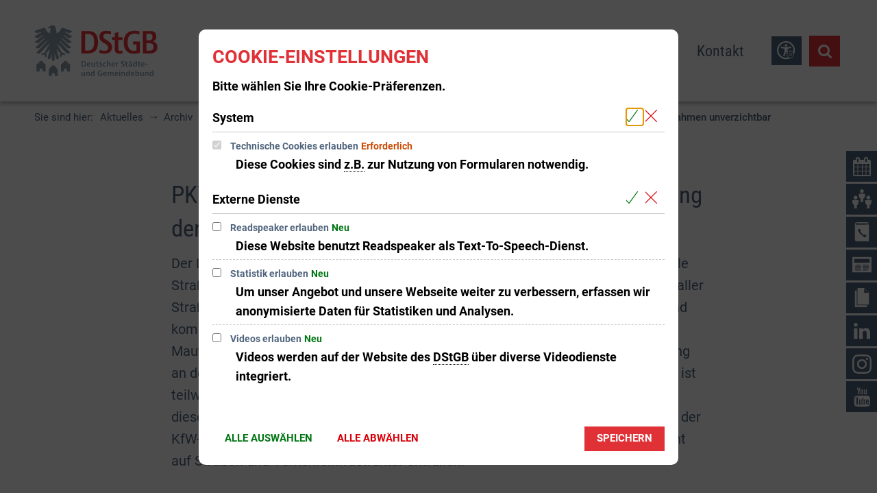

--- FILE ---
content_type: text/html;charset=UTF-8
request_url: https://www.dstgb.de/aktuelles/archiv/archiv-2014/pkw-maut-fuer-alle-strassen-richtiger-ansatz-beteiligung-der-kommunen-an-den-einnahmen-unverzichtbar/
body_size: 25156
content:
<!doctype html>
<html class="no-js" lang="de">
<head><link rel="preload" crossorigin="anonymous" as="font" integrity="sha512-VtBPUU5pT0kPWUFXAuAdG23JoO3OVdlY+pLL4vMMYKDAMbR6nAW+URoGCqX5Wu95B0R0/B402V9mgOF5AVj3xw==" href="https://www.dstgb.de/:res/modules/common/common/framework/fonts/streamLineFont/fonts/streamline-30px.woff?fp=ab2a415b1666" type="font/woff"/>
<link rel="preload" crossorigin="anonymous" as="font" integrity="sha512-2C67YNMm6LG/xLJfGlH48Ly7ImpobIbEWwaq66TjvAI/7EOqSIPUiNcQ9b82zilBVIBEQttADlljBafjyk8DCQ==" href="https://www.dstgb.de/:res/modules/common/common/framework/fonts/streamLineFont/fonts/streamline-30px-filled-in.woff?fp=62fdf8602f56" type="font/woff"/>
<link rel="preload" crossorigin="anonymous" as="font" integrity="sha512-01pHFi/BYM1fgGw7t/61Dslv38gXU2YOrSLvM/ib5rG/1j0RNfa0edNcLp0w8jYP/IgZ78pnInDiMGNbyyBsgg==" href="https://www.dstgb.de/:res/modules/common/common/framework/fonts/roboto/fonts/roboto-v30-latin-regular.woff2?fp=f6734f817711" type="font/woff2"/>
<link rel="preload" crossorigin="anonymous" as="font" integrity="sha512-+rlwslDdiAZHML0mA8Uw81A6uwr05AlXhod/lmChWb9K2YxavqLpXrOa6ME0F3NrV3L8ufh5Qf9eDzg8sXKZfw==" href="https://www.dstgb.de/:res/modules/common/common/framework/fonts/roboto/fonts/roboto-v30-latin-500.woff2?fp=b01953823451" type="font/woff2"/>
<link rel="preload" crossorigin="anonymous" as="font" integrity="sha512-KnHttUkPKGZCqHTVKhlp9UKCvEPLJOjVopfhOzIDIft7evVSTqxgnPX5XuCNXk7FgD4qPI0TwJ9sw4cTxmXQzg==" href="https://www.dstgb.de/:res/modules/common/common/framework/fonts/roboto/fonts/roboto-v30-latin-700.woff2?fp=f5aebdfea35d" type="font/woff2"/>
<link rel="preload" crossorigin="anonymous" as="font" integrity="sha512-cmr/Er2GBn9gugAZynnNlpuUr3YzVHQ5JSrzFxPnNlHU7JbS4vNmg8Q9MKjS52y0JebCfH+kjUaujBhmQVi/nQ==" href="https://www.dstgb.de/:res/modules/common/common/framework/fonts/roboto-condensed/fonts/roboto-condensed-v27-latin-regular.woff2?fp=948d25dc34ee" type="font/woff2"/>
<link rel="preload" crossorigin="anonymous" as="font" integrity="sha512-P8cVn/kBSKaKOfvqHB1iMS6JzXrcxuV6AddettRMg9FodTfJLIWGqnofeL6zR1JYA8gjXOYxjpkDsHQoB98z5g==" href="https://www.dstgb.de/:res/modules/common/common/framework/fonts/roboto-condensed/fonts/roboto-condensed-v27-latin-700.woff2?fp=9514372ab8ac" type="font/woff2"/>
<link rel="preload" crossorigin="anonymous" as="font" integrity="sha512-g4/v28FJAfQe35laeP2sVXZM1JEsy3NLi+pJCRlFgpBNjyr98rbEKGZ5Es5NZWgaEETQRdG8beKxQRPwMV/Ikg==" href="https://www.dstgb.de/:res/modules/common/common/framework/fonts/fontAwesome/vendor/font-awesome/fonts/fontawesome-webfont.woff2?fp=2adefcbc041e" type="font/woff2"/>
<meta http-equiv="Content-Type" content="text/html;charset=UTF-8"/>
<meta name="generator" content="CMS ionas4"/>
<meta name="description" content="Der Deutsche Städte- und Gemeindebund begrüßt den Ansatz mit der PKW-Maut alle Straßen, also auch Landes- und kommunale Straßen zu erfassen. Über zwei Drittel aller Straßen in Deutschland – 610.000 km (Bund 52.000 km und Länder 86.000 km) - sind kommunale Straßen. Das muss sich allerdings auch in der Verteilung der Mauteinnahmen widerspiegeln. Die Städte und Gemeinden erwarten eine Beteiligung an dem Mautaufkommen. Das ist unverzichtbar, denn das kommunale Straßennetz ist teilweise in einem Besorgnis erregenden Zustand. Seit Jahren wird viel zu wenig in diese Infrastruktur investiert. Insgesamt haben die Kommunen nach Berechnungen der KfW-Bankengruppe einen Investitionsrückstand von 118 Mrd. Euro wovon 26 Prozent auf Straßen und Verkehrsinfrastruktur entfallen."/>
<link rel="stylesheet" crossorigin="anonymous" integrity="sha512-zNG17sFPqUdoQ+zJTkS1ou41FHoWerCQeQnlgMDV5muwxYCftBwXxN90a7uwFhcNOA+b7h2IfN58/+6EPTcTgA==" href="https://www.dstgb.de/:res/modules/module-view.dstgb-2025.css?fp=908cad9032de" type="text/css"/>
<script>(function(w,d,u){
w.readyQ=[];
var log=console.warn||console.log;
function deprecated(message,alternative){
return log("Deprecated call to "+message+". Use "+alternative);
}
function registerEventHandler(event,handler){
if(event==="ready"){
deprecated("jQuery(selector).on('ready', handler)","jQuery(handler)");
w.readyQ.push(handler);
}
}
function registerReadyHandler(handler){
w.readyQ.push(handler);
}
var proxy={
ready:registerReadyHandler,
on:registerEventHandler,
bind:registerEventHandler
};
w.$=w.jQuery=function(handler){
if(handler===d||handler===u){
return proxy;
}else{
registerReadyHandler(handler);
}
}
w.ionasQ=function($,doc){
$.each(readyQ,function(index,handler){
$(handler);
});
}
})(window,document);</script>
<style>.sd-person--jobTitle-headline {
	display: none;
}

.sd-person--description-headline {
	display: none;
}</style>
<script type="application/json" id="ionasInfo">{"hasDebugger":true,"session":"1e2eed06-8df2-41c9-814d-11f381b1de99","root":"https://www.dstgb.de","resizeOptions":{"allowedValues":[130,152,176,203,230,260,292,325,360,397,436,476,518,563,608,656,706,757,810,865,922,980,1040,1103,1166,1232,1300,1369,1440,1513,1588,1664,1742,1823,1904,1988,2074],"maxAspectRatio":5.0},"context":"","userAgentRestrictionEnabled":true,"backend":"https://cms-dstgb.ionas.de/:system","cookiePrivacy":{"consentCookieName":"hide_cn","coreCookieCategory":"core"},"captchaInvisibleRecaptchaSitekey":"6LcdeSEUAAAAAIjJjseZxFzTalADqvEIjHnQUVJK"}</script>
<script>window.ionasInfo = JSON.parse(document.getElementById("ionasInfo").innerText);</script>

<script crossorigin="anonymous" defer integrity="sha512-2twOD/IIoN3iTAvna2LPmfxOryVzKfGgRfhGE2uJwNcnvphCoxbucXP4fWppKQuvXuJwY71V8V8W6HTnRxBYLw==" src="https://www.dstgb.de/:res/modules/module-view.dstgb-2025.de.js?fp=7db98b053d62"></script>
<script type="systemjs-importmap" crossorigin="anonymous" src="https://www.dstgb.de/:web-components/systemjs-importmap.dstgb-2025.json?fp=2159ee17cd7e"></script>
<script crossorigin="anonymous" defer integrity="sha512-l3drpKk7tDSsyUHLqk2a2qBpCWJXL8W0JfYn/OJLN1DPle/ltJvQ9TPyOJcbuKw1ou9SKHiUOMx5MgzkeW00KA==" src="https://www.dstgb.de/:webjars/systemjs/dist/system.min.js?fp=5179f8f646ee"></script>
<script crossorigin="anonymous" defer integrity="sha512-39r+vbVeH7CzYcOoCmhpL6ncvvKdZn2tLJ8bIZ/mrVLzW6RsKYVQk1vTJwUuOtt0l/4xYADGHWpfAW20rMhaBg==" id="systemJsNamedRegisterExtra" src="https://www.dstgb.de/:webjars/systemjs/dist/extras/named-register.min.js?fp=f2fad3cf0518"></script>
<link rel="preload" crossorigin="anonymous" as="script" integrity="sha512-jjKBst/Sg6eN29NvDTrLZVLNLEDo9QIKBzMUtcjqeDePfXvXcJcT9ausVeCWb8MabLl/KfVX2bPhpiDs+u81mw==" href="https://www.dstgb.de/:res/modules/common.common.ionas.core/js/systemjs-lite.js?fp=6c94c3c6dbd5"/>
<script crossorigin="anonymous" src="https://www.dstgb.de/:res/modules/common.common.ionas.core/js/systemjs-lite.js?fp=6c94c3c6dbd5" integrity="sha512-jjKBst/Sg6eN29NvDTrLZVLNLEDo9QIKBzMUtcjqeDePfXvXcJcT9ausVeCWb8MabLl/KfVX2bPhpiDs+u81mw=="></script>
<meta name="privacy-mode" content="allow-permit-session,allow-permit-forever"/>
<meta name="invisible-tracking-opts" content=""/>
<meta name="forced-tracking-opts" content="core"/>
<link rel="manifest" crossorigin="use-credentials" href="https://www.dstgb.de/app-manifest.webmanifest"/>
<meta name="search-enabled" content="true"/>
<link rel="alternate" href="https://www.dstgb.de/rss-feed/rss.xml" type="application/rss+xml; charset=utf-8" title="Deutscher Städte- und Gemeindebund (DStGB) [RSS]"/>
<link rel="alternate" href="https://www.dstgb.de/rss-feed/rss.xml" type="application/atom+xml; charset=utf-8" title="Deutscher Städte- und Gemeindebund (DStGB) [ATOM]"/>
<link rel="alternate" href="https://www.dstgb.de/feed/rss.xml" type="application/rss+xml; charset=utf-8" title="DStGB [RSS]"/>
<link rel="alternate" href="https://www.dstgb.de/feed/rss.xml" type="application/atom+xml; charset=utf-8" title="DStGB [ATOM]"/>
<link rel="icon" href="https://www.dstgb.de/medien/bilder/logos/dstgb-signet-farbe-rgb.svg?cid=111s.egvd&amp;resize=362274%3a48x48c" sizes="48x48" type="image/svg+xml"/>
<link rel="icon" href="https://www.dstgb.de/medien/bilder/logos/dstgb-signet-farbe-rgb.svg?cid=111s.egvd&amp;resize=8ac4b7%3a192x192c" sizes="192x192" type="image/svg+xml"/>
<meta name="theme-color" content="#ffffff"/>
<link sizes="192x192" rel="apple-touch-icon" href="https://www.dstgb.de/medien/bilder/logos/dstgb-signet-farbe-rgb.svg?cid=111s.egvd&amp;resize=8ac4b7%3a192x192c"/>
<link rel="canonical" href="https://www.dstgb.de/aktuelles/archiv/archiv-2014/pkw-maut-fuer-alle-strassen-richtiger-ansatz-beteiligung-der-kommunen-an-den-einnahmen-unverzichtbar/"/>
<meta content="14 days" name="revisit-after"/><meta content="width=device-width, initial-scale=1.0, user-scalable=1" name="viewport"/>
  <meta content="ie=edge" http-equiv="x-ua-compatible"/>
  <title>PKW-Maut für alle Straßen richtiger Ansatz – Beteiligung der Kommunen an den Einnahmen unverzichtbar | DStGB</title>
<meta content="DStGB" property="og:site_name"/><meta content="PKW-Maut für alle Straßen richtiger Ansatz – Beteiligung der Kommunen an den Einnahmen unverzichtbar" property="og:title"/><meta content="article" property="og:type"/><meta content="https://www.dstgb.de/aktuelles/archiv/archiv-2014/pkw-maut-fuer-alle-strassen-richtiger-ansatz-beteiligung-der-kommunen-an-den-einnahmen-unverzichtbar/" property="og:url"/><meta content="de_DE" property="og:locale"/><script type="application/ld+json">[{"inLanguage":"de","publisher":{"logo":{"contentSize":"18816","contentUrl":"https://www.dstgb.de/medien/bilder/logos/dstgb-logo-subline-farbe-rgb.svg?cid=111y.hb14","width":"464","height":"192","copyrightNotice":"©  ","url":"https://www.dstgb.de/medien/bilder/logos/dstgb-logo-subline-farbe-rgb.svg?cid=111y.hb14","@type":"ImageObject","@context":"https://schema.org/"},"name":"Deutscher Städte- und Gemeindebund","url":"https://www.dstgb.de/","@type":"Organization","@context":"https://schema.org/"},"name":"DStGB","url":"https://www.dstgb.de/","@type":"WebSite","@context":"https://schema.org/"},{"author":{"name":"Deutscher Städte- und Gemeindebund","@type":"Organization","@context":"https://schema.org/"},"dateCreated":"2020-12-16T21:15:27.165+01:00[Europe/Berlin]","dateModified":"2020-12-16T21:48:45.293+01:00[Europe/Berlin]","datePublished":"2014-07-08T00:00:00+02:00[Europe/Berlin]","headline":"PKW-Maut für alle Straßen richtiger Ansatz – Beteiligung der Kommunen an den Einnahmen unverzichtbar","inLanguage":"de","publisher":{"logo":{"contentSize":"18816","contentUrl":"https://www.dstgb.de/medien/bilder/logos/dstgb-logo-subline-farbe-rgb.svg?cid=111y.hb14","width":"464","height":"192","copyrightNotice":"©  ","url":"https://www.dstgb.de/medien/bilder/logos/dstgb-logo-subline-farbe-rgb.svg?cid=111y.hb14","@type":"ImageObject","@context":"https://schema.org/"},"name":"Deutscher Städte- und Gemeindebund","url":"https://www.dstgb.de/","@type":"Organization","@context":"https://schema.org/"},"name":"PKW-Maut für alle Straßen richtiger Ansatz – Beteiligung der Kommunen an den Einnahmen unverzichtbar","url":"https://www.dstgb.de/aktuelles/archiv/archiv-2014/pkw-maut-fuer-alle-strassen-richtiger-ansatz-beteiligung-der-kommunen-an-den-einnahmen-unverzichtbar/","@type":"WebPage","@context":"https://schema.org/"},{"author":{"name":"Deutscher Städte- und Gemeindebund","@type":"Organization","@context":"https://schema.org/"},"dateCreated":"2020-12-16T21:15:27.165+01:00[Europe/Berlin]","dateModified":"2020-12-16T21:48:45.293+01:00[Europe/Berlin]","headline":"PKW-Maut für alle Straßen richtiger Ansatz – Beteiligung der Kommunen an den Einnahmen unverzichtbar","publisher":{"logo":{"contentSize":"18816","contentUrl":"https://www.dstgb.de/medien/bilder/logos/dstgb-logo-subline-farbe-rgb.svg?cid=111y.hb14","width":"464","height":"192","copyrightNotice":"©  ","url":"https://www.dstgb.de/medien/bilder/logos/dstgb-logo-subline-farbe-rgb.svg?cid=111y.hb14","@type":"ImageObject","@context":"https://schema.org/"},"name":"Deutscher Städte- und Gemeindebund","url":"https://www.dstgb.de/","@type":"Organization","@context":"https://schema.org/"},"name":"PKW-Maut für alle Straßen richtiger Ansatz – Beteiligung der Kommunen an den Einnahmen unverzichtbar","url":"https://www.dstgb.de/aktuelles/archiv/archiv-2014/pkw-maut-fuer-alle-strassen-richtiger-ansatz-beteiligung-der-kommunen-an-den-einnahmen-unverzichtbar/","@type":"NewsArticle","@context":"https://schema.org/"}]</script>
</head>
<body class="template-article mode-live ot-common.common.content.news:article">
<div id="search-2020--65c91aeb"></div><link rel="preload" as="script" integrity="sha512-WkmBnqSx0JYSZfFRjOfAJlXk17pKAOtB6FAprfV41if6e7jl7GXWaT/6mr3zlXU/UNs8WlI+96DeAH2VMY/Img==" href="https://www.dstgb.de/:res/modules/common/common/advanced/search-2020/web-components/search-2020.system.js?fp=e074d885a21f"/>
<script>System.import("@ionas-fragments/search-2020").then(function(IonasFragmentsSearch2020) {
  var initSearchOverlay = IonasFragmentsSearch2020.initSearchOverlay;
  initSearchOverlay('#search-2020-\x2D65c91aeb', {"contextPath":"","currentPath":"/aktuelles/archiv/archiv-2014/pkw-maut-fuer-alle-strassen-richtiger-ansatz-beteiligung-der-kommunen-an-den-einnahmen-unverzichtbar/","currentFileId":"19981","enableSearch":true,"enableSuggestions":false,"hideFilters":false,"services":[{"id":"self","name":"Allgemein","priority":1,"description":"Der Bereich \"Allgemein\" zeigt Ihnen die zu Ihren Suchkriterien passenden Seiten, Dateien und Elemente der Website an, welche nicht den anderen hier aufgeführten Bereichen zuzuordnen sind.","icon":"sf sf-filled-in sf-files-4","endpoint":{"id":"self","url":"{contextPath}/:sa2-search/{currentPath}","requiredRoles":[]},"type":"live","visible":true,"filterable":true,"limit":50,"filterQueries":[],"queryFields":[],"weightedQueryFields":[],"sortFields":[],"facetQueries":[{"field":"editorial_category_s","inverted":false,"recursive":false,"sortByCount":true,"sortDescending":false,"offset":0,"limit":2147483646,"minCount":1,"maxCount":2147483646},{"field":"editorial_tags_sm","inverted":false,"recursive":false,"sortByCount":true,"sortDescending":false,"offset":0,"limit":2147483646,"minCount":1,"maxCount":2147483646},{"field":"filterable_type_s","inverted":false,"recursive":false,"sortByCount":true,"sortDescending":false,"offset":0,"limit":2147483646,"minCount":1,"maxCount":2147483646}],"queryOptions":[]}],"slimMode":false,"translations":{"searchForm":{"formAriaLabel":"Suche","formInputAriaLabel":"Suchbegriff eingeben","formInputLabel":"Suchbegriff eingeben …","formInputNoticeLabel":"Zum Suchen Enter drücken","formInputErrorLabel":"Ihre Suche kann so nicht abgesetzt werden","formSubmitAriaLabel":"Suche ausführen","formSubmitPushTitle":"Suchbegriff hinzufügen","formSubmitTitle":"Suche ausführen","formInputAccessibilityLabel":"Suche"},"searchOverlay":{"readMoreLabel":"Mehr lesen","hitsFromLabel":"Treffer aus","closeButtonLabel":"Suche schließen","removeTermLabel":"Suchbegriff %TERM% entfernen","headlineLabel":"Unsere Suche umfasst:","servicesHeadline":"Folgende Dienste:","highlight":"Highlight Suchtreffer"},"swiperjs":{"a11yContainerMessage":"Suchergebnis-Tabs nach Kategorien.","a11yPrevSlideMessage":"Zurück sliden","a11yNextSlideMessage":"Vorwärts sliden"},"searchResults":{"headline":"Ihre Suche ergab","hitsLabel":"Treffer","moreThanLabel":"Mehr als %COUNT%","resultTabsLabel":"Suchergebnisse für %TERM%","emailAriaLabel":"An %EMAIL% eine E-Mail schreiben","faxAriaLabel":"Fax an folgende Nummer senden: %FAX%","phoneAriaLabel":"Folgende Telefon-Nummer anrufen: %PHONE%"},"filter":{"headline":"Filter","buttonLabel":"Filter zurücksetzen"},"topHits":{"hitsFrom":"Treffer aus","filtering":"Filtern","allHitsFrom":"Alle Treffer"}},"urlPatterns":{},"additionalCssClasses":"theme-light ccas2__search-overlay__default"});
}, function(error) {
  console.error(error);
});</script>


<div class="header-wrapper">
  <div class="header-outer">
    <header aria-label="Kopfbereich" class="header" id="header" role="banner">
      



      <div class="row">
        <div class="columns small-12 header-sections-wrapper">
          <div class="header-section header-section-a">
    <a href="https://www.dstgb.de/" title="zurück zur Startseite" class="logo desktop-logo show-for-large"><img sizes="(min-width: 320px) 175px, 100vw" src="https://www.dstgb.de/medien/bilder/logos/dstgb-logo-subline-farbe-rgb.svg?cid=111y.hb14&amp;resize=6cfda5%3A175x" alt="zurück zur Startseite" srcset="https://www.dstgb.de/medien/bilder/logos/dstgb-logo-subline-farbe-rgb.svg?cid=111y.hb14&amp;resize=6cfda5%3A175x 175w, https://www.dstgb.de/medien/bilder/logos/dstgb-logo-subline-farbe-rgb.svg?cid=111y.hb14&amp;resize=ff538a%3A262x 262w, https://www.dstgb.de/medien/bilder/logos/dstgb-logo-subline-farbe-rgb.svg?cid=111y.hb14&amp;resize=0061c2%3A350x 350w" class="i4-object-contain" data-resize-mode="layout"/></a><a href="https://www.dstgb.de/" title="zurück zur Startseite" class="logo mobile-logo hide-for-large"><img sizes="(min-width: 320px) 150px, 100vw" src="https://www.dstgb.de/medien/bilder/logos/dstgb-logo-subline-farbe-rgb.svg?cid=111y.hb14&amp;resize=688fa5%3A150x" alt="zurück zur Startseite" srcset="https://www.dstgb.de/medien/bilder/logos/dstgb-logo-subline-farbe-rgb.svg?cid=111y.hb14&amp;resize=688fa5%3A150x 150w, https://www.dstgb.de/medien/bilder/logos/dstgb-logo-subline-farbe-rgb.svg?cid=111y.hb14&amp;resize=9c0774%3A225x 225w, https://www.dstgb.de/medien/bilder/logos/dstgb-logo-subline-farbe-rgb.svg?cid=111y.hb14&amp;resize=fb1982%3A300x 300w" class="i4-object-contain" data-resize-mode="layout"/></a>
</div>
          <div class="header-section header-section-b">
    <style>
                        @media screen and (max-width: 991px) {
                            :root {
                                --c-c-advanced-flex-nav--display: none !important;
                            }
                        }

                         @media screen and (min-width: 992px) {
                            :root {
                                --c-c-advanced-flex-nav--display: initial !important;
                            }
                        }
                    </style><i4-inherit class=""></i4-inherit><nav data-show-arrows-in-primary-menu="false" data-extensive-mega-menu-overlay="false" data-dark-overlay="false" data-open-behaviour="mouseover" class="c-c-advanced-flex-nav__wrapper " id="c-c-advanced-flexnav" data-navigation-anchor="" aria-label="Hauptmenü"><ul class="c-c-advanced-flex-nav level-1 level-1-up"><li class="level-1 level-1-up is-active is-trail c-c-advanced-flex-nav__primary-item c-c-advanced-flex-nav__menu-item has-children has-dropdown-menu"><div class="c-c-advanced-flex-nav__primary-link-wrapper c-c-advanced-flex-nav__link-wrapper level-1 level-1-up is-active is-trail has-children has-dropdown-menu" data-create-duplicate-link="true" data-aria-label-closed="Zeige Untermenü von Aktuelles" data-aria-label-expanded="Schließe Untermenü" data-href="https://www.dstgb.de/aktuelles/"><a href="https://www.dstgb.de/aktuelles/" class="level-1 level-1-up is-active is-trail c-c-advanced-flex-nav__primary-link c-c-advanced-flex-nav__menu-link has-children has-dropdown-menu" aria-haspopup="true" aria-expanded="false"><span>Aktuelles</span></a><button data-submenu-toggle="true" aria-haspopup="true" aria-expanded="false" aria-label="Zeige Untermenü von Aktuelles" class="c-c-advanced-flex-nav__submenu-link__arrow c-c-advanced-flex-nav__primary-link__arrow"></button></div><div class="c-c-advanced-flex-nav__menu-wrapper c-c-advanced-flex-nav__dropdown-menu-wrapper level-2 level-1-up level-2-up"><ul class="c-c-advanced-flex-nav__dropdown-menu level-2 level-1-up level-2-up"><li class="level-2 level-1-up level-2-up c-c-advanced-flex-nav__dropdown-item c-c-advanced-flex-nav__menu-item"><div class="c-c-advanced-flex-nav__dropdown-link-wrapper c-c-advanced-flex-nav__link-wrapper level-2 level-1-up level-2-up" data-create-duplicate-link="true" data-aria-label-closed="Zeige Untermenü von 2025-26" data-aria-label-expanded="Schließe Untermenü" data-href="https://www.dstgb.de/aktuelles/2025-26/"><a href="https://www.dstgb.de/aktuelles/2025-26/" class="level-2 level-1-up level-2-up c-c-advanced-flex-nav__dropdown-link c-c-advanced-flex-nav__menu-link"><span>2025-26</span></a></div></li><li class="level-2 level-1-up level-2-up c-c-advanced-flex-nav__dropdown-item c-c-advanced-flex-nav__menu-item"><div class="c-c-advanced-flex-nav__dropdown-link-wrapper c-c-advanced-flex-nav__link-wrapper level-2 level-1-up level-2-up" data-create-duplicate-link="true" data-aria-label-closed="Zeige Untermenü von Veranstaltungen" data-aria-label-expanded="Schließe Untermenü" data-href="https://www.dstgb.de/aktuelles/veranstaltungen/"><a href="https://www.dstgb.de/aktuelles/veranstaltungen/" class="level-2 level-1-up level-2-up c-c-advanced-flex-nav__dropdown-link c-c-advanced-flex-nav__menu-link"><span>Veranstaltungen</span></a></div></li><li class="level-2 level-1-up level-2-up is-active is-trail c-c-advanced-flex-nav__dropdown-item c-c-advanced-flex-nav__menu-item"><div class="c-c-advanced-flex-nav__dropdown-link-wrapper c-c-advanced-flex-nav__link-wrapper level-2 level-1-up level-2-up is-active is-trail" data-create-duplicate-link="true" data-aria-label-closed="Zeige Untermenü von Archiv" data-aria-label-expanded="Schließe Untermenü" data-href="https://www.dstgb.de/aktuelles/archiv/"><a href="https://www.dstgb.de/aktuelles/archiv/" class="level-2 level-1-up level-2-up is-active is-trail c-c-advanced-flex-nav__dropdown-link c-c-advanced-flex-nav__menu-link"><span>Archiv</span></a></div></li></ul></div></li><li class="level-1 level-1-up c-c-advanced-flex-nav__primary-item c-c-advanced-flex-nav__menu-item has-children has-mega-menu"><div class="c-c-advanced-flex-nav__primary-link-wrapper c-c-advanced-flex-nav__link-wrapper level-1 level-1-up has-children has-mega-menu" data-create-duplicate-link="true" data-aria-label-closed="Zeige Untermenü von Themen" data-aria-label-expanded="Schließe Untermenü" data-href="https://www.dstgb.de/themen/"><a href="https://www.dstgb.de/themen/" class="level-1 level-1-up c-c-advanced-flex-nav__primary-link c-c-advanced-flex-nav__menu-link has-children has-mega-menu" aria-haspopup="true" aria-expanded="false"><span>Themen</span></a><button data-submenu-toggle="true" aria-haspopup="true" aria-expanded="false" aria-label="Zeige Untermenü von Themen" class="c-c-advanced-flex-nav__submenu-link__arrow c-c-advanced-flex-nav__primary-link__arrow"></button></div><div class="component component-megaMenuGrid"><div style="" class="c-c-advanced-flex-nav__mega-menu__content-wrapper-1 c-c-advanced-flex-nav__menu-wrapper c-c-advanced-flexnav__flexible-grid"><div style="--c-c-advanced-flexnav__mega-menu__content-wrapper-2--max-width:1400px;" class="c-c-advanced-flex-nav__mega-menu__content-wrapper-2"><div class="c-c-advanced-flex-nav__mega-menu__content-wrapper-3"><div class="c-c-advanced-flex-nav__mega-menu__content"><div class=" id-repeat"><div class="row-instance"><div class="component component-gridBuilder component-gridBuilder-mega-menu-content-12"><div class="main-row   c-c-advanced-flex-nav__mega-menu-outer-row "><div class="row c-c-advanced-flex-nav__mega-menu-row"><div class="columns small-12 medium-12 large-12 c-c-advanced-flexnav__mega-menu-column c-c-advanced-flexnav__mega-menu-column--full-column"><div class="gridbuilder-column column__content-wrapper c-c-advanced-flex-nav__mega-menu-column__content-wrapper "><h2 id="aktuelle-themen-9c4bceed" class="main-column__headline h1 id-columnHeadline">Aktuelle Themen<br></h2><div class="id-content-first-column id-content"><div class="xhtmlcomponent component-newsIndex component-newsIndex-full-column::third"><div data-default-layout-class="article-teaser--mobile-portrait-layout-stacked--small
    article-teaser--extra-tiny-layout-stacked--medium
    article-teaser--mobile-portrait-layout-stacked--large
    article-teaser--mobile-portrait-layout-stacked--xlarge" id="news-index-KwkasmElgP" class="news-index"><input style="display:none" disabled type="checkbox" class="metropolis-layout-options__is-compact-view-on-mobile-storage id-compactViewStorage" aria-label="Kompaktdarstellung in mobiler Ansicht aktivieren"><div style="display: none"><span class="metropolis-layout-options__layout-id-storage id-layoutIdStorage" aria-label="Layout auswählen">Layout 2</span></div><div id="KwkasmElgP" class="article-teaser-list"><article class="indent-0 article-teaser
    colw33--large
    colw50--medium
    colw100--small news-index-item article-teaser--mobile-portrait-layout-stacked-2--small article-teaser--mobile-portrait-layout-stacked-2--medium article-teaser--mobile-portrait-layout-stacked-2--large article-teaser--mobile-portrait-layout-stacked-2--xlarge  date-1599429600000" data-date="1599429600000"><a href="https://www.dstgb.de/themen/finanzen/" class="article-teaser__wrapper date-hidden  " data-href="https://www.dstgb.de/themen/finanzen/"><figure class="article-teaser__picture"><img data-src="https://www.dstgb.de/medien/bilder/adobe-stock/finanzen/fotolia-76249745-coloures-pic-fotolia.com.jpg?cid=2is.4woa" data-ng-non-bindable="" data-lazy-mode="on-visible" src="[data-uri]" alt="Euro Banknoten / leerer Hintergrund" title="Euro Banknoten / leerer Hintergrund" class="article-teaser__image" data-resize-mode="dynamic"><figcaption class="i4-img-figcaption"><div class="i4-img-copyright-wrapper"><div class="i4-img-copyright" onclick="stopJavascriptEvents(event)">© Coloures-pic - Fotolia.com</div></div></figcaption></figure><div class="article-teaser__content"><h3 id="finanzen-482dfffe" class="article-teaser__headline h4"><span class="headline">Finanzen</span></h3><p data-teasertext-300-chars="" data-teasertext-200-chars="" data-ionas4-translatable-attrs="data-more data-teasertext-*" data-teasertext-250-chars="" data-teasertext-100-chars="" data-teasertext-75-chars="" data-teasertext-50-chars="" data-more="Mehr erfahren" data-teasertext-150-chars="" data-teasertext-full="" class="article-teaser__teaser no-teasertext"><span></span></p><span class="article-teaser__more-button">Mehr erfahren</span></div></a></article><article class="indent-0 article-teaser
    colw33--large
    colw50--medium
    colw100--small news-index-item article-teaser--mobile-portrait-layout-stacked-2--small article-teaser--mobile-portrait-layout-stacked-2--medium article-teaser--mobile-portrait-layout-stacked-2--large article-teaser--mobile-portrait-layout-stacked-2--xlarge  date-1613116500000" data-date="1613116500000"><a href="https://www.dstgb.de/themen/energie/" class="article-teaser__wrapper date-hidden  " data-href="https://www.dstgb.de/themen/energie/"><figure class="article-teaser__picture"><img data-src="https://www.dstgb.de/medien/bilder/adobe-stock/energie/fotolia-60874393-coloures-pic-fotolia.jpg?cid=2e4.4w47" data-ng-non-bindable="" data-lazy-mode="on-visible" src="[data-uri]" alt="Energiewende" title="Energiewende" class="article-teaser__image" data-resize-mode="dynamic"><figcaption class="i4-img-figcaption"><div class="i4-img-copyright-wrapper"><div class="i4-img-copyright" onclick="stopJavascriptEvents(event)">© Coloures-pic - Fotolia.com</div></div></figcaption></figure><div class="article-teaser__content"><h3 id="energie-f5c0644c" class="article-teaser__headline h4"><span class="headline">Energie</span></h3><p data-teasertext-300-chars="" data-teasertext-200-chars="" data-ionas4-translatable-attrs="data-more data-teasertext-*" data-teasertext-250-chars="" data-teasertext-100-chars="" data-teasertext-75-chars="" data-teasertext-50-chars="" data-more="Mehr erfahren" data-teasertext-150-chars="" data-teasertext-full="" class="article-teaser__teaser no-teasertext"><span></span></p><span class="article-teaser__more-button">Mehr erfahren</span></div></a></article><article class="indent-0 article-teaser
    colw33--large
    colw50--medium
    colw100--small news-index-item article-teaser--mobile-portrait-layout-stacked-2--small article-teaser--mobile-portrait-layout-stacked-2--medium article-teaser--mobile-portrait-layout-stacked-2--large article-teaser--mobile-portrait-layout-stacked-2--xlarge  date-1551826800000" data-date="1551826800000"><a href="https://www.dstgb.de/themen/laendliche-raeume/" class="article-teaser__wrapper date-hidden  " data-href="https://www.dstgb.de/themen/laendliche-raeume/"><figure class="article-teaser__picture"><img data-src="https://www.dstgb.de/medien/bilder/adobe-stock/staedte-gemeinden-antraege/fotolia-183353162-christian-schwier-fotolia.com.jpg?cid=36m.4zta" data-ng-non-bindable="" data-lazy-mode="on-visible" src="[data-uri]" alt="Landschaft in Deutschland" title="Landschaft in Deutschland" class="article-teaser__image" data-resize-mode="dynamic"><figcaption class="i4-img-figcaption"><div class="i4-img-copyright-wrapper"><div class="i4-img-copyright" onclick="stopJavascriptEvents(event)">© Christian Schwier - stock.adobe.com</div></div></figcaption></figure><div class="article-teaser__content"><h3 id="laendliche-raeume-165297a9" class="article-teaser__headline h4"><span class="headline">Ländliche Räume</span></h3><p data-teasertext-300-chars="" data-teasertext-200-chars="" data-ionas4-translatable-attrs="data-more data-teasertext-*" data-teasertext-250-chars="" data-teasertext-100-chars="" data-teasertext-75-chars="" data-teasertext-50-chars="" data-more="Mehr erfahren" data-teasertext-150-chars="" data-teasertext-full="" class="article-teaser__teaser no-teasertext"><span></span></p><span class="article-teaser__more-button">Mehr erfahren</span></div></a></article></div></div><script>window.addEventListener("load", function () {
        var options = {"id":"news-index-KwkasmElgP"};
        $('body').trigger('newsIndex.ready', options);
        });</script><link rel="preload" as="script" integrity="sha512-LJ2uNz8U2t3CcYe42oBOoP/2fXlJGrZK4Dh2u5XyAkkvgugZDf+YhIaUFYyV276+fwyltTjaPQr4h412haTXzQ==" href="https://www.dstgb.de/:res/modules/common/common/layout/metropolis/content/news/web-components/layout-metropolis-content-news--component.system.js?fp=24e7410c42e6">
<script>System.import("layout-metropolis-content-news--component").then(function(LayoutMetropolisContentNewsComponent) {
  var NewsIndex = LayoutMetropolisContentNewsComponent.NewsIndex;
  var NewsIndexArticles = LayoutMetropolisContentNewsComponent.NewsIndexArticles;
  var options = {"id":"news-index-KwkasmElgP"};
  let id = "#"+options.id;
  var $body = $('body');
  
  // TODO das hier ist doch eigentlich mehr oder weniger redundant zu den nachfolgenden Listenern?
  // TODO das ließe sich sicherlich vereinfachen.
  // TODO Und warum werden überhaupt globale Listener auf dem body registriert?
  // TODO Kommen die sich nicht gegenseitig in die Quere?
  $body.on("newsIndex.ready contentChanged", function (e, data) {
  NewsIndex().init($(id));
  Pegasus.Common.Common.Layout.Metropolis.Content.News.initNewsIndex(data && data.id || options.id);
  });
  
  $body.on("contentChanged", function (e) {
  NewsIndex().init($(id));
  Pegasus.Common.Common.Layout.Metropolis.Content.News.initFlexibleArticles(e.target);
  });
  
  $body.on("newsIndex.ready", function (e, data) {
  NewsIndex().init($(id));
  Pegasus.Common.Common.Layout.Metropolis.Content.News.initArticles(data.id);
  });
  
  NewsIndex().init($(id));
  $('body').trigger('newsIndex.ready', options);
  
  NewsIndex().registerClickBehaviour(id);
}, function(error) {
  console.error(error);
});</script>
<link rel="preload" as="script" integrity="sha512-cT2RfRsy4YJ62sukXRi0XY4LhSAmSXJXIu0DFFtXE2+5KmW8wgHF5Na35OxG9GPcsC2l3cD9k8iLOoH++/TYag==" href="https://www.dstgb.de/:res/modules/common/common/layout/metropolis/imageWithText/web-components/layout-image-with-text--metropolis-layout-options.system.js?fp=59a0092f91d7">
<script>System.import("layout-image-with-text--metropolis-layout-options")</script></div><div class="xhtmlcomponent component-linklist component-linklist-full-column::boxed"><ul class="linklist-boxed id-linkList"><li class="linklist-boxed__item"><a data-ionas4-external="true" href="https://www.dstgb.de/themen/#themen-a-z" title="Springe zu &quot;themen-a-z&quot; in Webseite &quot;Themen&quot;" data-ionas4-standalone="false" class="linklist-boxed__link    id-link internal-link"><span aria-hidden="true" class="icon linklist-boxed__icon id-icon sf sf-arrow-66"></span><span class="linklist-boxed__text id-text">Themen von A - Z</span></a></li></ul></div></div></div></div></div></div></div></div></div></div></div></div></div></div></li><li class="level-1 level-1-up c-c-advanced-flex-nav__primary-item c-c-advanced-flex-nav__menu-item has-children has-dropdown-menu"><div class="c-c-advanced-flex-nav__primary-link-wrapper c-c-advanced-flex-nav__link-wrapper level-1 level-1-up has-children has-dropdown-menu" data-create-duplicate-link="true" data-aria-label-closed="Zeige Untermenü von Publikationen" data-aria-label-expanded="Schließe Untermenü" data-href="https://www.dstgb.de/publikationen/"><a href="https://www.dstgb.de/publikationen/" class="level-1 level-1-up c-c-advanced-flex-nav__primary-link c-c-advanced-flex-nav__menu-link has-children has-dropdown-menu" aria-haspopup="true" aria-expanded="false"><span>Publikationen</span></a><button data-submenu-toggle="true" aria-haspopup="true" aria-expanded="false" aria-label="Zeige Untermenü von Publikationen" class="c-c-advanced-flex-nav__submenu-link__arrow c-c-advanced-flex-nav__primary-link__arrow"></button></div><div class="c-c-advanced-flex-nav__menu-wrapper c-c-advanced-flex-nav__dropdown-menu-wrapper level-2 level-1-up level-2-up"><ul class="c-c-advanced-flex-nav__dropdown-menu level-2 level-1-up level-2-up"><li class="level-2 level-1-up level-2-up c-c-advanced-flex-nav__dropdown-item c-c-advanced-flex-nav__menu-item"><div class="c-c-advanced-flex-nav__dropdown-link-wrapper c-c-advanced-flex-nav__link-wrapper level-2 level-1-up level-2-up" data-create-duplicate-link="true" data-aria-label-closed="Zeige Untermenü von Newsletter Abo" data-aria-label-expanded="Schließe Untermenü" data-href="https://www.dstgb.de/newsletter/"><a href="https://www.dstgb.de/newsletter/" class="level-2 level-1-up level-2-up c-c-advanced-flex-nav__dropdown-link c-c-advanced-flex-nav__menu-link"><span>Newsletter Abo</span></a></div></li><li class="level-2 level-1-up level-2-up c-c-advanced-flex-nav__dropdown-item c-c-advanced-flex-nav__menu-item"><div class="c-c-advanced-flex-nav__dropdown-link-wrapper c-c-advanced-flex-nav__link-wrapper level-2 level-1-up level-2-up" data-create-duplicate-link="true" data-aria-label-closed="Zeige Untermenü von Infografiken" data-aria-label-expanded="Schließe Untermenü" data-href="https://www.dstgb.de/publikationen/infografiken/"><a href="https://www.dstgb.de/publikationen/infografiken/" class="level-2 level-1-up level-2-up c-c-advanced-flex-nav__dropdown-link c-c-advanced-flex-nav__menu-link"><span>Infografiken</span></a></div></li><li class="level-2 level-1-up level-2-up c-c-advanced-flex-nav__dropdown-item c-c-advanced-flex-nav__menu-item"><div class="c-c-advanced-flex-nav__dropdown-link-wrapper c-c-advanced-flex-nav__link-wrapper level-2 level-1-up level-2-up" data-create-duplicate-link="true" data-aria-label-closed="Zeige Untermenü von Mediathek" data-aria-label-expanded="Schließe Untermenü" data-href="https://www.dstgb.de/publikationen/mediathek/"><a href="https://www.dstgb.de/publikationen/mediathek/" class="level-2 level-1-up level-2-up c-c-advanced-flex-nav__dropdown-link c-c-advanced-flex-nav__menu-link"><span>Mediathek</span></a></div></li><li class="level-2 level-1-up level-2-up c-c-advanced-flex-nav__dropdown-item c-c-advanced-flex-nav__menu-item"><div class="c-c-advanced-flex-nav__dropdown-link-wrapper c-c-advanced-flex-nav__link-wrapper level-2 level-1-up level-2-up" data-create-duplicate-link="true" data-aria-label-closed="Zeige Untermenü von DStGB Magazin" data-aria-label-expanded="Schließe Untermenü" data-href="https://www.dstgb.de/publikationen/dstgb-magazin/"><a href="https://www.dstgb.de/publikationen/dstgb-magazin/" class="level-2 level-1-up level-2-up c-c-advanced-flex-nav__dropdown-link c-c-advanced-flex-nav__menu-link"><span>DStGB Magazin</span></a></div></li><li class="level-2 level-1-up level-2-up c-c-advanced-flex-nav__dropdown-item c-c-advanced-flex-nav__menu-item"><div class="c-c-advanced-flex-nav__dropdown-link-wrapper c-c-advanced-flex-nav__link-wrapper level-2 level-1-up level-2-up" data-create-duplicate-link="true" data-aria-label-closed="Zeige Untermenü von Pressemitteilungen" data-aria-label-expanded="Schließe Untermenü" data-href="https://www.dstgb.de/publikationen/pressemitteilungen/"><a href="https://www.dstgb.de/publikationen/pressemitteilungen/" class="level-2 level-1-up level-2-up c-c-advanced-flex-nav__dropdown-link c-c-advanced-flex-nav__menu-link"><span>Pressemitteilungen</span></a></div></li><li class="level-2 level-1-up level-2-up c-c-advanced-flex-nav__dropdown-item c-c-advanced-flex-nav__menu-item"><div class="c-c-advanced-flex-nav__dropdown-link-wrapper c-c-advanced-flex-nav__link-wrapper level-2 level-1-up level-2-up" data-create-duplicate-link="true" data-aria-label-closed="Zeige Untermenü von Positionspapiere" data-aria-label-expanded="Schließe Untermenü" data-href="https://www.dstgb.de/publikationen/positionspapiere/"><a href="https://www.dstgb.de/publikationen/positionspapiere/" class="level-2 level-1-up level-2-up c-c-advanced-flex-nav__dropdown-link c-c-advanced-flex-nav__menu-link"><span>Positionspapiere</span></a></div></li><li class="level-2 level-1-up level-2-up c-c-advanced-flex-nav__dropdown-item c-c-advanced-flex-nav__menu-item"><div class="c-c-advanced-flex-nav__dropdown-link-wrapper c-c-advanced-flex-nav__link-wrapper level-2 level-1-up level-2-up" data-create-duplicate-link="true" data-aria-label-closed="Zeige Untermenü von Dokumentationen" data-aria-label-expanded="Schließe Untermenü" data-href="https://www.dstgb.de/publikationen/dokumentationen/"><a href="https://www.dstgb.de/publikationen/dokumentationen/" class="level-2 level-1-up level-2-up c-c-advanced-flex-nav__dropdown-link c-c-advanced-flex-nav__menu-link"><span>Dokumentationen</span></a></div></li></ul></div></li><li class="level-1 level-1-up c-c-advanced-flex-nav__primary-item c-c-advanced-flex-nav__menu-item has-children has-dropdown-menu"><div class="c-c-advanced-flex-nav__primary-link-wrapper c-c-advanced-flex-nav__link-wrapper level-1 level-1-up has-children has-dropdown-menu" data-create-duplicate-link="true" data-aria-label-closed="Zeige Untermenü von Über uns" data-aria-label-expanded="Schließe Untermenü" data-href="https://www.dstgb.de/ueber-uns/"><a href="https://www.dstgb.de/ueber-uns/" class="level-1 level-1-up c-c-advanced-flex-nav__primary-link c-c-advanced-flex-nav__menu-link has-children has-dropdown-menu" aria-haspopup="true" aria-expanded="false"><span>Über uns</span></a><button data-submenu-toggle="true" aria-haspopup="true" aria-expanded="false" aria-label="Zeige Untermenü von Über uns" class="c-c-advanced-flex-nav__submenu-link__arrow c-c-advanced-flex-nav__primary-link__arrow"></button></div><div class="c-c-advanced-flex-nav__menu-wrapper c-c-advanced-flex-nav__dropdown-menu-wrapper level-2 level-1-up level-2-up"><ul class="c-c-advanced-flex-nav__dropdown-menu level-2 level-1-up level-2-up"><li class="level-2 level-1-up level-2-up c-c-advanced-flex-nav__dropdown-item c-c-advanced-flex-nav__menu-item"><div class="c-c-advanced-flex-nav__dropdown-link-wrapper c-c-advanced-flex-nav__link-wrapper level-2 level-1-up level-2-up" data-create-duplicate-link="true" data-aria-label-closed="Zeige Untermenü von Die Verbandsleitung" data-aria-label-expanded="Schließe Untermenü" data-href="https://www.dstgb.de/ueber-uns/die-verbandsleitung/"><a href="https://www.dstgb.de/ueber-uns/die-verbandsleitung/" class="level-2 level-1-up level-2-up c-c-advanced-flex-nav__dropdown-link c-c-advanced-flex-nav__menu-link"><span>Die Verbandsleitung</span></a></div></li><li class="level-2 level-1-up level-2-up c-c-advanced-flex-nav__dropdown-item c-c-advanced-flex-nav__menu-item"><div class="c-c-advanced-flex-nav__dropdown-link-wrapper c-c-advanced-flex-nav__link-wrapper level-2 level-1-up level-2-up" data-create-duplicate-link="true" data-aria-label-closed="Zeige Untermenü von Die Mitglieder" data-aria-label-expanded="Schließe Untermenü" data-href="https://www.dstgb.de/ueber-uns/die-mitglieder/"><a href="https://www.dstgb.de/ueber-uns/die-mitglieder/" class="level-2 level-1-up level-2-up c-c-advanced-flex-nav__dropdown-link c-c-advanced-flex-nav__menu-link"><span>Die Mitglieder</span></a></div></li><li class="level-2 level-1-up level-2-up has-children c-c-advanced-flex-nav__dropdown-item c-c-advanced-flex-nav__menu-item"><div class="c-c-advanced-flex-nav__dropdown-link-wrapper c-c-advanced-flex-nav__link-wrapper level-2 level-1-up level-2-up has-children" data-create-duplicate-link="true" data-aria-label-closed="Zeige Untermenü von Team" data-aria-label-expanded="Schließe Untermenü" data-href="https://www.dstgb.de/ueber-uns/team/"><a href="https://www.dstgb.de/ueber-uns/team/" class="level-2 level-1-up level-2-up has-children c-c-advanced-flex-nav__dropdown-link c-c-advanced-flex-nav__menu-link" aria-haspopup="true" aria-expanded="false"><span>Team</span></a><button data-submenu-toggle="true" aria-haspopup="true" aria-expanded="false" aria-label="Zeige Untermenü von Team" class="c-c-advanced-flex-nav__submenu-link__arrow c-c-advanced-flex-nav__dropdown-link__arrow"></button></div><div class="c-c-advanced-flex-nav__menu-wrapper c-c-advanced-flex-nav__dropdown-menu-wrapper level-3 level-1-up level-2-up level-3-up"><ul class="c-c-advanced-flex-nav__dropdown-menu level-3 level-1-up level-2-up level-3-up"><li class="level-3 level-1-up level-2-up level-3-up c-c-advanced-flex-nav__dropdown-item c-c-advanced-flex-nav__menu-item"><div class="c-c-advanced-flex-nav__dropdown-link-wrapper c-c-advanced-flex-nav__link-wrapper level-3 level-1-up level-2-up level-3-up" data-create-duplicate-link="true" data-aria-label-closed="Zeige Untermenü von Stellenangebote" data-aria-label-expanded="Schließe Untermenü" data-href="https://www.dstgb.de/ueber-uns/team/stellenangebote/"><a href="https://www.dstgb.de/ueber-uns/team/stellenangebote/" class="level-3 level-1-up level-2-up level-3-up c-c-advanced-flex-nav__dropdown-link c-c-advanced-flex-nav__menu-link"><span>Stellenangebote</span></a></div></li></ul></div></li><li class="level-2 level-1-up level-2-up c-c-advanced-flex-nav__dropdown-item c-c-advanced-flex-nav__menu-item"><div class="c-c-advanced-flex-nav__dropdown-link-wrapper c-c-advanced-flex-nav__link-wrapper level-2 level-1-up level-2-up" data-create-duplicate-link="true" data-aria-label-closed="Zeige Untermenü von Die Geschäftsstellen" data-aria-label-expanded="Schließe Untermenü" data-href="https://www.dstgb.de/ueber-uns/die-geschaeftsstellen/"><a href="https://www.dstgb.de/ueber-uns/die-geschaeftsstellen/" class="level-2 level-1-up level-2-up c-c-advanced-flex-nav__dropdown-link c-c-advanced-flex-nav__menu-link"><span>Die Geschäftsstellen</span></a></div></li><li class="level-2 level-1-up level-2-up has-children c-c-advanced-flex-nav__dropdown-item c-c-advanced-flex-nav__menu-item"><div class="c-c-advanced-flex-nav__dropdown-link-wrapper c-c-advanced-flex-nav__link-wrapper level-2 level-1-up level-2-up has-children" data-create-duplicate-link="true" data-aria-label-closed="Zeige Untermenü von Die Gremien" data-aria-label-expanded="Schließe Untermenü" data-href="https://www.dstgb.de/ueber-uns/die-gremien/"><a href="https://www.dstgb.de/ueber-uns/die-gremien/" class="level-2 level-1-up level-2-up has-children c-c-advanced-flex-nav__dropdown-link c-c-advanced-flex-nav__menu-link" aria-haspopup="true" aria-expanded="false"><span>Die Gremien</span></a><button data-submenu-toggle="true" aria-haspopup="true" aria-expanded="false" aria-label="Zeige Untermenü von Die Gremien" class="c-c-advanced-flex-nav__submenu-link__arrow c-c-advanced-flex-nav__dropdown-link__arrow"></button></div><div class="c-c-advanced-flex-nav__menu-wrapper c-c-advanced-flex-nav__dropdown-menu-wrapper level-3 level-1-up level-2-up level-3-up"><ul class="c-c-advanced-flex-nav__dropdown-menu level-3 level-1-up level-2-up level-3-up"><li class="level-3 level-1-up level-2-up level-3-up c-c-advanced-flex-nav__dropdown-item c-c-advanced-flex-nav__menu-item"><div class="c-c-advanced-flex-nav__dropdown-link-wrapper c-c-advanced-flex-nav__link-wrapper level-3 level-1-up level-2-up level-3-up" data-create-duplicate-link="true" data-aria-label-closed="Zeige Untermenü von Präsidium" data-aria-label-expanded="Schließe Untermenü" data-href="https://www.dstgb.de/ueber-uns/die-gremien/praesidium/"><a href="https://www.dstgb.de/ueber-uns/die-gremien/praesidium/" class="level-3 level-1-up level-2-up level-3-up c-c-advanced-flex-nav__dropdown-link c-c-advanced-flex-nav__menu-link"><span>Präsidium</span></a></div></li><li class="level-3 level-1-up level-2-up level-3-up c-c-advanced-flex-nav__dropdown-item c-c-advanced-flex-nav__menu-item"><div class="c-c-advanced-flex-nav__dropdown-link-wrapper c-c-advanced-flex-nav__link-wrapper level-3 level-1-up level-2-up level-3-up" data-create-duplicate-link="true" data-aria-label-closed="Zeige Untermenü von Hauptausschuss" data-aria-label-expanded="Schließe Untermenü" data-href="https://www.dstgb.de/ueber-uns/die-gremien/hauptausschuss/"><a href="https://www.dstgb.de/ueber-uns/die-gremien/hauptausschuss/" class="level-3 level-1-up level-2-up level-3-up c-c-advanced-flex-nav__dropdown-link c-c-advanced-flex-nav__menu-link"><span>Hauptausschuss</span></a></div></li><li class="level-3 level-1-up level-2-up level-3-up c-c-advanced-flex-nav__dropdown-item c-c-advanced-flex-nav__menu-item"><div class="c-c-advanced-flex-nav__dropdown-link-wrapper c-c-advanced-flex-nav__link-wrapper level-3 level-1-up level-2-up level-3-up" data-create-duplicate-link="true" data-aria-label-closed="Zeige Untermenü von Ausschuss für Digitalisierung" data-aria-label-expanded="Schließe Untermenü" data-href="https://www.dstgb.de/ueber-uns/die-gremien/ausschuss-fuer-digitalisierung/"><a href="https://www.dstgb.de/ueber-uns/die-gremien/ausschuss-fuer-digitalisierung/" class="level-3 level-1-up level-2-up level-3-up c-c-advanced-flex-nav__dropdown-link c-c-advanced-flex-nav__menu-link"><span>Ausschuss für Digitalisierung</span></a></div></li><li class="level-3 level-1-up level-2-up level-3-up c-c-advanced-flex-nav__dropdown-item c-c-advanced-flex-nav__menu-item"><div class="c-c-advanced-flex-nav__dropdown-link-wrapper c-c-advanced-flex-nav__link-wrapper level-3 level-1-up level-2-up level-3-up" data-create-duplicate-link="true" data-aria-label-closed="Zeige Untermenü von Ausschuss für Europafragen" data-aria-label-expanded="Schließe Untermenü" data-href="https://www.dstgb.de/ueber-uns/die-gremien/ausschuss-fuer-europafragen/"><a href="https://www.dstgb.de/ueber-uns/die-gremien/ausschuss-fuer-europafragen/" class="level-3 level-1-up level-2-up level-3-up c-c-advanced-flex-nav__dropdown-link c-c-advanced-flex-nav__menu-link"><span>Ausschuss für Europafragen</span></a></div></li><li class="level-3 level-1-up level-2-up level-3-up c-c-advanced-flex-nav__dropdown-item c-c-advanced-flex-nav__menu-item"><div class="c-c-advanced-flex-nav__dropdown-link-wrapper c-c-advanced-flex-nav__link-wrapper level-3 level-1-up level-2-up level-3-up" data-create-duplicate-link="true" data-aria-label-closed="Zeige Untermenü von Ausschuss für Recht, Personal und Organisation" data-aria-label-expanded="Schließe Untermenü" data-href="https://www.dstgb.de/ueber-uns/die-gremien/ausschuss-fuer-recht-personal-und-organisation/"><a href="https://www.dstgb.de/ueber-uns/die-gremien/ausschuss-fuer-recht-personal-und-organisation/" class="level-3 level-1-up level-2-up level-3-up c-c-advanced-flex-nav__dropdown-link c-c-advanced-flex-nav__menu-link"><span>Ausschuss für Recht, Personal und Organisation</span></a></div></li><li class="level-3 level-1-up level-2-up level-3-up c-c-advanced-flex-nav__dropdown-item c-c-advanced-flex-nav__menu-item"><div class="c-c-advanced-flex-nav__dropdown-link-wrapper c-c-advanced-flex-nav__link-wrapper level-3 level-1-up level-2-up level-3-up" data-create-duplicate-link="true" data-aria-label-closed="Zeige Untermenü von Ausschuss für Jugend, Soziales und Gesundheit" data-aria-label-expanded="Schließe Untermenü" data-href="https://www.dstgb.de/ueber-uns/die-gremien/ausschuss-fuer-jugend-soziales-und-gesundheit/"><a href="https://www.dstgb.de/ueber-uns/die-gremien/ausschuss-fuer-jugend-soziales-und-gesundheit/" class="level-3 level-1-up level-2-up level-3-up c-c-advanced-flex-nav__dropdown-link c-c-advanced-flex-nav__menu-link"><span>Ausschuss für Jugend, Soziales und Gesundheit</span></a></div></li><li class="level-3 level-1-up level-2-up level-3-up c-c-advanced-flex-nav__dropdown-item c-c-advanced-flex-nav__menu-item"><div class="c-c-advanced-flex-nav__dropdown-link-wrapper c-c-advanced-flex-nav__link-wrapper level-3 level-1-up level-2-up level-3-up" data-create-duplicate-link="true" data-aria-label-closed="Zeige Untermenü von Ausschuss für Bildung, Sport und Kultur" data-aria-label-expanded="Schließe Untermenü" data-href="https://www.dstgb.de/ueber-uns/die-gremien/ausschuss-fuer-bildung-sport-und-kultur/"><a href="https://www.dstgb.de/ueber-uns/die-gremien/ausschuss-fuer-bildung-sport-und-kultur/" class="level-3 level-1-up level-2-up level-3-up c-c-advanced-flex-nav__dropdown-link c-c-advanced-flex-nav__menu-link"><span>Ausschuss für Bildung, Sport und Kultur</span></a></div></li><li class="level-3 level-1-up level-2-up level-3-up c-c-advanced-flex-nav__dropdown-item c-c-advanced-flex-nav__menu-item"><div class="c-c-advanced-flex-nav__dropdown-link-wrapper c-c-advanced-flex-nav__link-wrapper level-3 level-1-up level-2-up level-3-up" data-create-duplicate-link="true" data-aria-label-closed="Zeige Untermenü von Ausschuss für Wirtschaft, Tourismus und Verkehr" data-aria-label-expanded="Schließe Untermenü" data-href="https://www.dstgb.de/ueber-uns/die-gremien/ausschuss-fuer-wirtschaft-tourismus-und-verkehr/"><a href="https://www.dstgb.de/ueber-uns/die-gremien/ausschuss-fuer-wirtschaft-tourismus-und-verkehr/" class="level-3 level-1-up level-2-up level-3-up c-c-advanced-flex-nav__dropdown-link c-c-advanced-flex-nav__menu-link"><span>Ausschuss für Wirtschaft, Tourismus und Verkehr</span></a></div></li><li class="level-3 level-1-up level-2-up level-3-up c-c-advanced-flex-nav__dropdown-item c-c-advanced-flex-nav__menu-item"><div class="c-c-advanced-flex-nav__dropdown-link-wrapper c-c-advanced-flex-nav__link-wrapper level-3 level-1-up level-2-up level-3-up" data-create-duplicate-link="true" data-aria-label-closed="Zeige Untermenü von Ausschuss für Finanzen und Kommunalwirtschaft" data-aria-label-expanded="Schließe Untermenü" data-href="https://www.dstgb.de/ueber-uns/die-gremien/ausschuss-fuer-finanzen-und-kommunalwirtschaft/"><a href="https://www.dstgb.de/ueber-uns/die-gremien/ausschuss-fuer-finanzen-und-kommunalwirtschaft/" class="level-3 level-1-up level-2-up level-3-up c-c-advanced-flex-nav__dropdown-link c-c-advanced-flex-nav__menu-link"><span>Ausschuss für Finanzen und Kommunalwirtschaft</span></a></div></li><li class="level-3 level-1-up level-2-up level-3-up c-c-advanced-flex-nav__dropdown-item c-c-advanced-flex-nav__menu-item"><div class="c-c-advanced-flex-nav__dropdown-link-wrapper c-c-advanced-flex-nav__link-wrapper level-3 level-1-up level-2-up level-3-up" data-create-duplicate-link="true" data-aria-label-closed="Zeige Untermenü von Ausschuss für Städtebau und Umwelt" data-aria-label-expanded="Schließe Untermenü" data-href="https://www.dstgb.de/ueber-uns/die-gremien/ausschuss-fuer-staedtebau-und-umwelt/"><a href="https://www.dstgb.de/ueber-uns/die-gremien/ausschuss-fuer-staedtebau-und-umwelt/" class="level-3 level-1-up level-2-up level-3-up c-c-advanced-flex-nav__dropdown-link c-c-advanced-flex-nav__menu-link"><span>Ausschuss für Städtebau und Umwelt</span></a></div></li><li class="level-3 level-1-up level-2-up level-3-up c-c-advanced-flex-nav__dropdown-item c-c-advanced-flex-nav__menu-item"><div class="c-c-advanced-flex-nav__dropdown-link-wrapper c-c-advanced-flex-nav__link-wrapper level-3 level-1-up level-2-up level-3-up" data-create-duplicate-link="true" data-aria-label-closed="Zeige Untermenü von Gemeinsamer Forstausschuss Deutscher Kommunalwald" data-aria-label-expanded="Schließe Untermenü" data-href="https://www.dstgb.de/ueber-uns/die-gremien/gemeinsamer-forstausschuss-deutscher-kommunalwald/"><a href="https://www.dstgb.de/ueber-uns/die-gremien/gemeinsamer-forstausschuss-deutscher-kommunalwald/" class="level-3 level-1-up level-2-up level-3-up c-c-advanced-flex-nav__dropdown-link c-c-advanced-flex-nav__menu-link"><span>Gemeinsamer Forstausschuss Deutscher Kommunalwald</span></a></div></li></ul></div></li><li class="level-2 level-1-up level-2-up c-c-advanced-flex-nav__dropdown-item c-c-advanced-flex-nav__menu-item"><div class="c-c-advanced-flex-nav__dropdown-link-wrapper c-c-advanced-flex-nav__link-wrapper level-2 level-1-up level-2-up" data-create-duplicate-link="true" data-aria-label-closed="Zeige Untermenü von Die Pressestelle" data-aria-label-expanded="Schließe Untermenü" data-href="https://www.dstgb.de/ueber-uns/die-pressestelle/"><a href="https://www.dstgb.de/ueber-uns/die-pressestelle/" class="level-2 level-1-up level-2-up c-c-advanced-flex-nav__dropdown-link c-c-advanced-flex-nav__menu-link"><span>Die Pressestelle</span></a></div></li><li class="level-2 level-1-up level-2-up c-c-advanced-flex-nav__dropdown-item c-c-advanced-flex-nav__menu-item"><div class="c-c-advanced-flex-nav__dropdown-link-wrapper c-c-advanced-flex-nav__link-wrapper level-2 level-1-up level-2-up" data-create-duplicate-link="true" data-aria-label-closed="Zeige Untermenü von Veranstaltungen" data-aria-label-expanded="Schließe Untermenü" data-href="https://www.dstgb.de/aktuelles/veranstaltungen/"><a href="https://www.dstgb.de/aktuelles/veranstaltungen/" class="level-2 level-1-up level-2-up c-c-advanced-flex-nav__dropdown-link c-c-advanced-flex-nav__menu-link"><span>Veranstaltungen</span></a></div></li><li class="level-2 level-1-up level-2-up c-c-advanced-flex-nav__dropdown-item c-c-advanced-flex-nav__menu-item"><div class="c-c-advanced-flex-nav__dropdown-link-wrapper c-c-advanced-flex-nav__link-wrapper level-2 level-1-up level-2-up" data-create-duplicate-link="true" data-aria-label-closed="Zeige Untermenü von Die Geschichte des Verbands" data-aria-label-expanded="Schließe Untermenü" data-href="https://www.dstgb.de/ueber-uns/die-geschichte-des-verbands/"><a href="https://www.dstgb.de/ueber-uns/die-geschichte-des-verbands/" class="level-2 level-1-up level-2-up c-c-advanced-flex-nav__dropdown-link c-c-advanced-flex-nav__menu-link"><span>Die Geschichte des Verbands</span></a></div></li><li class="level-2 level-1-up level-2-up c-c-advanced-flex-nav__dropdown-item c-c-advanced-flex-nav__menu-item"><div class="c-c-advanced-flex-nav__dropdown-link-wrapper c-c-advanced-flex-nav__link-wrapper level-2 level-1-up level-2-up" data-create-duplicate-link="true" data-aria-label-closed="Zeige Untermenü von Intranet (für Mitglieder)" data-aria-label-expanded="Schließe Untermenü" data-href="https://intranet.dstgb.de/"><a href="https://intranet.dstgb.de/" class="level-2 level-1-up level-2-up c-c-advanced-flex-nav__dropdown-link c-c-advanced-flex-nav__menu-link"><span>Intranet (für Mitglieder)</span></a></div></li><li class="level-2 level-1-up level-2-up c-c-advanced-flex-nav__dropdown-item c-c-advanced-flex-nav__menu-item"><div class="c-c-advanced-flex-nav__dropdown-link-wrapper c-c-advanced-flex-nav__link-wrapper level-2 level-1-up level-2-up" data-create-duplicate-link="true" data-aria-label-closed="Zeige Untermenü von Newsletter Abo" data-aria-label-expanded="Schließe Untermenü" data-href="https://www.dstgb.de/newsletter/"><a href="https://www.dstgb.de/newsletter/" class="level-2 level-1-up level-2-up c-c-advanced-flex-nav__dropdown-link c-c-advanced-flex-nav__menu-link"><span>Newsletter Abo</span></a></div></li></ul></div></li><li class="level-1 level-1-up c-c-advanced-flex-nav__primary-item c-c-advanced-flex-nav__menu-item"><div class="c-c-advanced-flex-nav__primary-link-wrapper c-c-advanced-flex-nav__link-wrapper level-1 level-1-up" data-create-duplicate-link="true"><a href="https://www.dstgb.de/kontakt/" class="level-1 level-1-up c-c-advanced-flex-nav__primary-link c-c-advanced-flex-nav__menu-link"><span>Kontakt</span></a></div></li></ul><ul class="c-c-advanced-flex-nav level-1 level-1-up c-c-advanced-flex-nav__overflow-items__container"><li class="level-1 level-1-up c-c-advanced-flex-nav__primary-item c-c-advanced-flex-nav__menu-item has-children has-dropdown-menu"><div class="c-c-advanced-flex-nav__primary-link-wrapper c-c-advanced-flex-nav__link-wrapper level-1 level-1-up has-children has-dropdown-menu" data-create-duplicate-link="false" data-aria-label-closed="Weitere Menüpunkte anzeigen" data-aria-label-expanded="Weitere Menüpupnkte schließen" data-href="#" data-submenu-toggle="true" role="button" aria-haspopup="true" aria-expanded="false" tabindex="0" aria-label="Weitere Menüpunkte anzeigen"><a class="level-1 level-1-up c-c-advanced-flex-nav__primary-link c-c-advanced-flex-nav__menu-link has-children has-dropdown-menu" role="none" tabindex="-1"><span>Mehr</span></a><button class="c-c-advanced-flex-nav__submenu-link__arrow c-c-advanced-flex-nav__primary-link__arrow c-c-advanced-flex-nav__more-link__arrow" aria-hidden="true" tabindex="-1" role="none"></button></div><div class="c-c-advanced-flex-nav__menu-wrapper c-c-advanced-flex-nav__dropdown-menu-wrapper level-2 level-1-up level-2-up"><ul class="c-c-advanced-flex-nav__dropdown-menu level-2 level-1-up level-2-up"><li class="level-2 level-1-up level-2-up is-active is-trail has-children c-c-advanced-flex-nav__dropdown-item c-c-advanced-flex-nav__menu-item"><div class="c-c-advanced-flex-nav__dropdown-link-wrapper c-c-advanced-flex-nav__link-wrapper level-2 level-1-up level-2-up is-active is-trail has-children" data-create-duplicate-link="true" data-aria-label-closed="Zeige Untermenü von Aktuelles" data-aria-label-expanded="Schließe Untermenü" data-href="https://www.dstgb.de/aktuelles/"><a href="https://www.dstgb.de/aktuelles/" class="level-2 level-1-up level-2-up is-active is-trail has-children c-c-advanced-flex-nav__dropdown-link c-c-advanced-flex-nav__menu-link" aria-haspopup="true" aria-expanded="false"><span>Aktuelles</span></a><button data-submenu-toggle="true" aria-haspopup="true" aria-expanded="false" aria-label="Zeige Untermenü von Aktuelles" class="c-c-advanced-flex-nav__submenu-link__arrow c-c-advanced-flex-nav__dropdown-link__arrow"></button></div><div class="c-c-advanced-flex-nav__menu-wrapper c-c-advanced-flex-nav__dropdown-menu-wrapper level-3 level-1-up level-2-up level-3-up"><ul class="c-c-advanced-flex-nav__dropdown-menu level-3 level-1-up level-2-up level-3-up"><li class="level-3 level-1-up level-2-up level-3-up c-c-advanced-flex-nav__dropdown-item c-c-advanced-flex-nav__menu-item"><div class="c-c-advanced-flex-nav__dropdown-link-wrapper c-c-advanced-flex-nav__link-wrapper level-3 level-1-up level-2-up level-3-up" data-create-duplicate-link="true" data-aria-label-closed="Zeige Untermenü von 2025-26" data-aria-label-expanded="Schließe Untermenü" data-href="https://www.dstgb.de/aktuelles/2025-26/"><a href="https://www.dstgb.de/aktuelles/2025-26/" class="level-3 level-1-up level-2-up level-3-up c-c-advanced-flex-nav__dropdown-link c-c-advanced-flex-nav__menu-link"><span>2025-26</span></a></div></li><li class="level-3 level-1-up level-2-up level-3-up c-c-advanced-flex-nav__dropdown-item c-c-advanced-flex-nav__menu-item"><div class="c-c-advanced-flex-nav__dropdown-link-wrapper c-c-advanced-flex-nav__link-wrapper level-3 level-1-up level-2-up level-3-up" data-create-duplicate-link="true" data-aria-label-closed="Zeige Untermenü von Veranstaltungen" data-aria-label-expanded="Schließe Untermenü" data-href="https://www.dstgb.de/aktuelles/veranstaltungen/"><a href="https://www.dstgb.de/aktuelles/veranstaltungen/" class="level-3 level-1-up level-2-up level-3-up c-c-advanced-flex-nav__dropdown-link c-c-advanced-flex-nav__menu-link"><span>Veranstaltungen</span></a></div></li><li class="level-3 level-1-up level-2-up level-3-up is-active is-trail c-c-advanced-flex-nav__dropdown-item c-c-advanced-flex-nav__menu-item"><div class="c-c-advanced-flex-nav__dropdown-link-wrapper c-c-advanced-flex-nav__link-wrapper level-3 level-1-up level-2-up level-3-up is-active is-trail" data-create-duplicate-link="true" data-aria-label-closed="Zeige Untermenü von Archiv" data-aria-label-expanded="Schließe Untermenü" data-href="https://www.dstgb.de/aktuelles/archiv/"><a href="https://www.dstgb.de/aktuelles/archiv/" class="level-3 level-1-up level-2-up level-3-up is-active is-trail c-c-advanced-flex-nav__dropdown-link c-c-advanced-flex-nav__menu-link"><span>Archiv</span></a></div></li></ul></div></li><li class="level-2 level-1-up level-2-up has-children c-c-advanced-flex-nav__dropdown-item c-c-advanced-flex-nav__menu-item"><div class="c-c-advanced-flex-nav__dropdown-link-wrapper c-c-advanced-flex-nav__link-wrapper level-2 level-1-up level-2-up has-children" data-create-duplicate-link="true" data-aria-label-closed="Zeige Untermenü von Themen" data-aria-label-expanded="Schließe Untermenü" data-href="https://www.dstgb.de/themen/"><a href="https://www.dstgb.de/themen/" class="level-2 level-1-up level-2-up has-children c-c-advanced-flex-nav__dropdown-link c-c-advanced-flex-nav__menu-link" aria-haspopup="true" aria-expanded="false"><span>Themen</span></a><button data-submenu-toggle="true" aria-haspopup="true" aria-expanded="false" aria-label="Zeige Untermenü von Themen" class="c-c-advanced-flex-nav__submenu-link__arrow c-c-advanced-flex-nav__dropdown-link__arrow"></button></div><div class="c-c-advanced-flex-nav__menu-wrapper c-c-advanced-flex-nav__dropdown-menu-wrapper level-3 level-1-up level-2-up level-3-up"><ul class="c-c-advanced-flex-nav__dropdown-menu level-3 level-1-up level-2-up level-3-up"><li class="level-3 level-1-up level-2-up level-3-up has-children c-c-advanced-flex-nav__dropdown-item c-c-advanced-flex-nav__menu-item"><div class="c-c-advanced-flex-nav__dropdown-link-wrapper c-c-advanced-flex-nav__link-wrapper level-3 level-1-up level-2-up level-3-up has-children" data-create-duplicate-link="true" data-aria-label-closed="Zeige Untermenü von Asyl und Flüchtlinge" data-aria-label-expanded="Schließe Untermenü" data-href="https://www.dstgb.de/themen/asyl-und-fluechtlinge/"><a href="https://www.dstgb.de/themen/asyl-und-fluechtlinge/" class="level-3 level-1-up level-2-up level-3-up has-children c-c-advanced-flex-nav__dropdown-link c-c-advanced-flex-nav__menu-link" aria-haspopup="true" aria-expanded="false"><span>Asyl und Flüchtlinge</span></a><button data-submenu-toggle="true" aria-haspopup="true" aria-expanded="false" aria-label="Zeige Untermenü von Asyl und Flüchtlinge" class="c-c-advanced-flex-nav__submenu-link__arrow c-c-advanced-flex-nav__dropdown-link__arrow"></button></div><div class="c-c-advanced-flex-nav__menu-wrapper c-c-advanced-flex-nav__dropdown-menu-wrapper level-4 level-1-up level-2-up level-3-up level-4-up"><ul class="c-c-advanced-flex-nav__dropdown-menu level-4 level-1-up level-2-up level-3-up level-4-up"><li class="level-4 level-1-up level-2-up level-3-up level-4-up c-c-advanced-flex-nav__dropdown-item c-c-advanced-flex-nav__menu-item"><div class="c-c-advanced-flex-nav__dropdown-link-wrapper c-c-advanced-flex-nav__link-wrapper level-4 level-1-up level-2-up level-3-up level-4-up" data-create-duplicate-link="true" data-aria-label-closed="Zeige Untermenü von Aktuelles" data-aria-label-expanded="Schließe Untermenü" data-href="https://www.dstgb.de/themen/asyl-und-fluechtlinge/aktuelles/"><a href="https://www.dstgb.de/themen/asyl-und-fluechtlinge/aktuelles/" class="level-4 level-1-up level-2-up level-3-up level-4-up c-c-advanced-flex-nav__dropdown-link c-c-advanced-flex-nav__menu-link"><span>Aktuelles</span></a></div></li><li class="level-4 level-1-up level-2-up level-3-up level-4-up c-c-advanced-flex-nav__dropdown-item c-c-advanced-flex-nav__menu-item"><div class="c-c-advanced-flex-nav__dropdown-link-wrapper c-c-advanced-flex-nav__link-wrapper level-4 level-1-up level-2-up level-3-up level-4-up" data-create-duplicate-link="true" data-aria-label-closed="Zeige Untermenü von Integration" data-aria-label-expanded="Schließe Untermenü" data-href="https://www.dstgb.de/themen/asyl-und-fluechtlinge/integration/"><a href="https://www.dstgb.de/themen/asyl-und-fluechtlinge/integration/" class="level-4 level-1-up level-2-up level-3-up level-4-up c-c-advanced-flex-nav__dropdown-link c-c-advanced-flex-nav__menu-link"><span>Integration</span></a></div></li><li class="level-4 level-1-up level-2-up level-3-up level-4-up c-c-advanced-flex-nav__dropdown-item c-c-advanced-flex-nav__menu-item"><div class="c-c-advanced-flex-nav__dropdown-link-wrapper c-c-advanced-flex-nav__link-wrapper level-4 level-1-up level-2-up level-3-up level-4-up" data-create-duplicate-link="true" data-aria-label-closed="Zeige Untermenü von Zuwanderung" data-aria-label-expanded="Schließe Untermenü" data-href="https://www.dstgb.de/themen/asyl-und-fluechtlinge/zuwanderung/"><a href="https://www.dstgb.de/themen/asyl-und-fluechtlinge/zuwanderung/" class="level-4 level-1-up level-2-up level-3-up level-4-up c-c-advanced-flex-nav__dropdown-link c-c-advanced-flex-nav__menu-link"><span>Zuwanderung</span></a></div></li><li class="level-4 level-1-up level-2-up level-3-up level-4-up c-c-advanced-flex-nav__dropdown-item c-c-advanced-flex-nav__menu-item"><div class="c-c-advanced-flex-nav__dropdown-link-wrapper c-c-advanced-flex-nav__link-wrapper level-4 level-1-up level-2-up level-3-up level-4-up" data-create-duplicate-link="true" data-aria-label-closed="Zeige Untermenü von Publikationen" data-aria-label-expanded="Schließe Untermenü" data-href="https://www.dstgb.de/themen/asyl-und-fluechtlinge/publikationen/"><a href="https://www.dstgb.de/themen/asyl-und-fluechtlinge/publikationen/" class="level-4 level-1-up level-2-up level-3-up level-4-up c-c-advanced-flex-nav__dropdown-link c-c-advanced-flex-nav__menu-link"><span>Publikationen</span></a></div></li><li class="level-4 level-1-up level-2-up level-3-up level-4-up c-c-advanced-flex-nav__dropdown-item c-c-advanced-flex-nav__menu-item"><div class="c-c-advanced-flex-nav__dropdown-link-wrapper c-c-advanced-flex-nav__link-wrapper level-4 level-1-up level-2-up level-3-up level-4-up" data-create-duplicate-link="true" data-aria-label-closed="Zeige Untermenü von Studien zur Finanzierung" data-aria-label-expanded="Schließe Untermenü" data-href="https://www.dstgb.de/themen/asyl-und-fluechtlinge/studien-zur-finanzierung/"><a href="https://www.dstgb.de/themen/asyl-und-fluechtlinge/studien-zur-finanzierung/" class="level-4 level-1-up level-2-up level-3-up level-4-up c-c-advanced-flex-nav__dropdown-link c-c-advanced-flex-nav__menu-link"><span>Studien zur Finanzierung</span></a></div></li></ul></div></li><li class="level-3 level-1-up level-2-up level-3-up c-c-advanced-flex-nav__dropdown-item c-c-advanced-flex-nav__menu-item"><div class="c-c-advanced-flex-nav__dropdown-link-wrapper c-c-advanced-flex-nav__link-wrapper level-3 level-1-up level-2-up level-3-up" data-create-duplicate-link="true" data-aria-label-closed="Zeige Untermenü von Bildung, Sport und Kultur" data-aria-label-expanded="Schließe Untermenü" data-href="https://www.dstgb.de/themen/bildung-sport-und-kultur/"><a href="https://www.dstgb.de/themen/bildung-sport-und-kultur/" class="level-3 level-1-up level-2-up level-3-up c-c-advanced-flex-nav__dropdown-link c-c-advanced-flex-nav__menu-link"><span>Bildung, Sport und Kultur</span></a></div></li><li class="level-3 level-1-up level-2-up level-3-up has-children c-c-advanced-flex-nav__dropdown-item c-c-advanced-flex-nav__menu-item"><div class="c-c-advanced-flex-nav__dropdown-link-wrapper c-c-advanced-flex-nav__link-wrapper level-3 level-1-up level-2-up level-3-up has-children" data-create-duplicate-link="true" data-aria-label-closed="Zeige Untermenü von Breitbandinfrastruktur" data-aria-label-expanded="Schließe Untermenü" data-href="https://www.dstgb.de/themen/breitbandinfrastruktur/"><a href="https://www.dstgb.de/themen/breitbandinfrastruktur/" class="level-3 level-1-up level-2-up level-3-up has-children c-c-advanced-flex-nav__dropdown-link c-c-advanced-flex-nav__menu-link" aria-haspopup="true" aria-expanded="false"><span>Breitbandinfrastruktur</span></a><button data-submenu-toggle="true" aria-haspopup="true" aria-expanded="false" aria-label="Zeige Untermenü von Breitbandinfrastruktur" class="c-c-advanced-flex-nav__submenu-link__arrow c-c-advanced-flex-nav__dropdown-link__arrow"></button></div><div class="c-c-advanced-flex-nav__menu-wrapper c-c-advanced-flex-nav__dropdown-menu-wrapper level-4 level-1-up level-2-up level-3-up level-4-up"><ul class="c-c-advanced-flex-nav__dropdown-menu level-4 level-1-up level-2-up level-3-up level-4-up"><li class="level-4 level-1-up level-2-up level-3-up level-4-up c-c-advanced-flex-nav__dropdown-item c-c-advanced-flex-nav__menu-item"><div class="c-c-advanced-flex-nav__dropdown-link-wrapper c-c-advanced-flex-nav__link-wrapper level-4 level-1-up level-2-up level-3-up level-4-up" data-create-duplicate-link="true" data-aria-label-closed="Zeige Untermenü von Aktuelles" data-aria-label-expanded="Schließe Untermenü" data-href="https://www.dstgb.de/themen/breitbandinfrastruktur/aktuelles/"><a href="https://www.dstgb.de/themen/breitbandinfrastruktur/aktuelles/" class="level-4 level-1-up level-2-up level-3-up level-4-up c-c-advanced-flex-nav__dropdown-link c-c-advanced-flex-nav__menu-link"><span>Aktuelles</span></a></div></li><li class="level-4 level-1-up level-2-up level-3-up level-4-up c-c-advanced-flex-nav__dropdown-item c-c-advanced-flex-nav__menu-item"><div class="c-c-advanced-flex-nav__dropdown-link-wrapper c-c-advanced-flex-nav__link-wrapper level-4 level-1-up level-2-up level-3-up level-4-up" data-create-duplicate-link="true" data-aria-label-closed="Zeige Untermenü von Material" data-aria-label-expanded="Schließe Untermenü" data-href="https://www.dstgb.de/themen/breitbandinfrastruktur/material/"><a href="https://www.dstgb.de/themen/breitbandinfrastruktur/material/" class="level-4 level-1-up level-2-up level-3-up level-4-up c-c-advanced-flex-nav__dropdown-link c-c-advanced-flex-nav__menu-link"><span>Material</span></a></div></li></ul></div></li><li class="level-3 level-1-up level-2-up level-3-up has-children c-c-advanced-flex-nav__dropdown-item c-c-advanced-flex-nav__menu-item"><div class="c-c-advanced-flex-nav__dropdown-link-wrapper c-c-advanced-flex-nav__link-wrapper level-3 level-1-up level-2-up level-3-up has-children" data-create-duplicate-link="true" data-aria-label-closed="Zeige Untermenü von Digitalisierung" data-aria-label-expanded="Schließe Untermenü" data-href="https://www.dstgb.de/themen/digitalisierung/"><a href="https://www.dstgb.de/themen/digitalisierung/" class="level-3 level-1-up level-2-up level-3-up has-children c-c-advanced-flex-nav__dropdown-link c-c-advanced-flex-nav__menu-link" aria-haspopup="true" aria-expanded="false"><span>Digitalisierung</span></a><button data-submenu-toggle="true" aria-haspopup="true" aria-expanded="false" aria-label="Zeige Untermenü von Digitalisierung" class="c-c-advanced-flex-nav__submenu-link__arrow c-c-advanced-flex-nav__dropdown-link__arrow"></button></div><div class="c-c-advanced-flex-nav__menu-wrapper c-c-advanced-flex-nav__dropdown-menu-wrapper level-4 level-1-up level-2-up level-3-up level-4-up"><ul class="c-c-advanced-flex-nav__dropdown-menu level-4 level-1-up level-2-up level-3-up level-4-up"><li class="level-4 level-1-up level-2-up level-3-up level-4-up c-c-advanced-flex-nav__dropdown-item c-c-advanced-flex-nav__menu-item"><div class="c-c-advanced-flex-nav__dropdown-link-wrapper c-c-advanced-flex-nav__link-wrapper level-4 level-1-up level-2-up level-3-up level-4-up" data-create-duplicate-link="true" data-aria-label-closed="Zeige Untermenü von Aktuelles" data-aria-label-expanded="Schließe Untermenü" data-href="https://www.dstgb.de/themen/digitalisierung/aktuelles/"><a href="https://www.dstgb.de/themen/digitalisierung/aktuelles/" class="level-4 level-1-up level-2-up level-3-up level-4-up c-c-advanced-flex-nav__dropdown-link c-c-advanced-flex-nav__menu-link"><span>Aktuelles</span></a></div></li></ul></div></li><li class="level-3 level-1-up level-2-up level-3-up has-children c-c-advanced-flex-nav__dropdown-item c-c-advanced-flex-nav__menu-item"><div class="c-c-advanced-flex-nav__dropdown-link-wrapper c-c-advanced-flex-nav__link-wrapper level-3 level-1-up level-2-up level-3-up has-children" data-create-duplicate-link="true" data-aria-label-closed="Zeige Untermenü von Energie" data-aria-label-expanded="Schließe Untermenü" data-href="https://www.dstgb.de/themen/energie/"><a href="https://www.dstgb.de/themen/energie/" class="level-3 level-1-up level-2-up level-3-up has-children c-c-advanced-flex-nav__dropdown-link c-c-advanced-flex-nav__menu-link" aria-haspopup="true" aria-expanded="false"><span>Energie</span></a><button data-submenu-toggle="true" aria-haspopup="true" aria-expanded="false" aria-label="Zeige Untermenü von Energie" class="c-c-advanced-flex-nav__submenu-link__arrow c-c-advanced-flex-nav__dropdown-link__arrow"></button></div><div class="c-c-advanced-flex-nav__menu-wrapper c-c-advanced-flex-nav__dropdown-menu-wrapper level-4 level-1-up level-2-up level-3-up level-4-up"><ul class="c-c-advanced-flex-nav__dropdown-menu level-4 level-1-up level-2-up level-3-up level-4-up"><li class="level-4 level-1-up level-2-up level-3-up level-4-up c-c-advanced-flex-nav__dropdown-item c-c-advanced-flex-nav__menu-item"><div class="c-c-advanced-flex-nav__dropdown-link-wrapper c-c-advanced-flex-nav__link-wrapper level-4 level-1-up level-2-up level-3-up level-4-up" data-create-duplicate-link="true" data-aria-label-closed="Zeige Untermenü von Aktuelles" data-aria-label-expanded="Schließe Untermenü" data-href="https://www.dstgb.de/themen/energie/aktuelles/"><a href="https://www.dstgb.de/themen/energie/aktuelles/" class="level-4 level-1-up level-2-up level-3-up level-4-up c-c-advanced-flex-nav__dropdown-link c-c-advanced-flex-nav__menu-link"><span>Aktuelles</span></a></div></li><li class="level-4 level-1-up level-2-up level-3-up level-4-up c-c-advanced-flex-nav__dropdown-item c-c-advanced-flex-nav__menu-item"><div class="c-c-advanced-flex-nav__dropdown-link-wrapper c-c-advanced-flex-nav__link-wrapper level-4 level-1-up level-2-up level-3-up level-4-up" data-create-duplicate-link="true" data-aria-label-closed="Zeige Untermenü von Erneuerbare Energien" data-aria-label-expanded="Schließe Untermenü" data-href="https://www.dstgb.de/themen/energie/erneuerbare-energien/"><a href="https://www.dstgb.de/themen/energie/erneuerbare-energien/" class="level-4 level-1-up level-2-up level-3-up level-4-up c-c-advanced-flex-nav__dropdown-link c-c-advanced-flex-nav__menu-link"><span>Erneuerbare Energien</span></a></div></li><li class="level-4 level-1-up level-2-up level-3-up level-4-up c-c-advanced-flex-nav__dropdown-item c-c-advanced-flex-nav__menu-item"><div class="c-c-advanced-flex-nav__dropdown-link-wrapper c-c-advanced-flex-nav__link-wrapper level-4 level-1-up level-2-up level-3-up level-4-up" data-create-duplicate-link="true" data-aria-label-closed="Zeige Untermenü von Windenergie" data-aria-label-expanded="Schließe Untermenü" data-href="https://www.dstgb.de/themen/energie/windenergie/"><a href="https://www.dstgb.de/themen/energie/windenergie/" class="level-4 level-1-up level-2-up level-3-up level-4-up c-c-advanced-flex-nav__dropdown-link c-c-advanced-flex-nav__menu-link"><span>Windenergie</span></a></div></li><li class="level-4 level-1-up level-2-up level-3-up level-4-up c-c-advanced-flex-nav__dropdown-item c-c-advanced-flex-nav__menu-item"><div class="c-c-advanced-flex-nav__dropdown-link-wrapper c-c-advanced-flex-nav__link-wrapper level-4 level-1-up level-2-up level-3-up level-4-up" data-create-duplicate-link="true" data-aria-label-closed="Zeige Untermenü von Energienetze" data-aria-label-expanded="Schließe Untermenü" data-href="https://www.dstgb.de/themen/energie/energienetze/"><a href="https://www.dstgb.de/themen/energie/energienetze/" class="level-4 level-1-up level-2-up level-3-up level-4-up c-c-advanced-flex-nav__dropdown-link c-c-advanced-flex-nav__menu-link"><span>Energienetze</span></a></div></li><li class="level-4 level-1-up level-2-up level-3-up level-4-up c-c-advanced-flex-nav__dropdown-item c-c-advanced-flex-nav__menu-item"><div class="c-c-advanced-flex-nav__dropdown-link-wrapper c-c-advanced-flex-nav__link-wrapper level-4 level-1-up level-2-up level-3-up level-4-up" data-create-duplicate-link="true" data-aria-label-closed="Zeige Untermenü von Energiekrise" data-aria-label-expanded="Schließe Untermenü" data-href="https://www.dstgb.de/themen/energie/energiekrise/"><a href="https://www.dstgb.de/themen/energie/energiekrise/" class="level-4 level-1-up level-2-up level-3-up level-4-up c-c-advanced-flex-nav__dropdown-link c-c-advanced-flex-nav__menu-link"><span>Energiekrise</span></a></div></li></ul></div></li><li class="level-3 level-1-up level-2-up level-3-up has-children c-c-advanced-flex-nav__dropdown-item c-c-advanced-flex-nav__menu-item"><div class="c-c-advanced-flex-nav__dropdown-link-wrapper c-c-advanced-flex-nav__link-wrapper level-3 level-1-up level-2-up level-3-up has-children" data-create-duplicate-link="true" data-aria-label-closed="Zeige Untermenü von Europa und Internationales" data-aria-label-expanded="Schließe Untermenü" data-href="https://www.dstgb.de/themen/europa-und-internationales/"><a href="https://www.dstgb.de/themen/europa-und-internationales/" class="level-3 level-1-up level-2-up level-3-up has-children c-c-advanced-flex-nav__dropdown-link c-c-advanced-flex-nav__menu-link" aria-haspopup="true" aria-expanded="false"><span>Europa und Internationales</span></a><button data-submenu-toggle="true" aria-haspopup="true" aria-expanded="false" aria-label="Zeige Untermenü von Europa und Internationales" class="c-c-advanced-flex-nav__submenu-link__arrow c-c-advanced-flex-nav__dropdown-link__arrow"></button></div><div class="c-c-advanced-flex-nav__menu-wrapper c-c-advanced-flex-nav__dropdown-menu-wrapper level-4 level-1-up level-2-up level-3-up level-4-up"><ul class="c-c-advanced-flex-nav__dropdown-menu level-4 level-1-up level-2-up level-3-up level-4-up"><li class="level-4 level-1-up level-2-up level-3-up level-4-up c-c-advanced-flex-nav__dropdown-item c-c-advanced-flex-nav__menu-item"><div class="c-c-advanced-flex-nav__dropdown-link-wrapper c-c-advanced-flex-nav__link-wrapper level-4 level-1-up level-2-up level-3-up level-4-up" data-create-duplicate-link="true" data-aria-label-closed="Zeige Untermenü von DStGB-Europabüro" data-aria-label-expanded="Schließe Untermenü" data-href="https://www.dstgb.de/themen/europa-und-internationales/dstgb-europabuero/"><a href="https://www.dstgb.de/themen/europa-und-internationales/dstgb-europabuero/" class="level-4 level-1-up level-2-up level-3-up level-4-up c-c-advanced-flex-nav__dropdown-link c-c-advanced-flex-nav__menu-link"><span>DStGB-Europabüro</span></a></div></li><li class="level-4 level-1-up level-2-up level-3-up level-4-up c-c-advanced-flex-nav__dropdown-item c-c-advanced-flex-nav__menu-item"><div class="c-c-advanced-flex-nav__dropdown-link-wrapper c-c-advanced-flex-nav__link-wrapper level-4 level-1-up level-2-up level-3-up level-4-up" data-create-duplicate-link="true" data-aria-label-closed="Zeige Untermenü von Aktuelles" data-aria-label-expanded="Schließe Untermenü" data-href="https://www.dstgb.de/themen/europa-und-internationales/aktuelles/"><a href="https://www.dstgb.de/themen/europa-und-internationales/aktuelles/" class="level-4 level-1-up level-2-up level-3-up level-4-up c-c-advanced-flex-nav__dropdown-link c-c-advanced-flex-nav__menu-link"><span>Aktuelles</span></a></div></li><li class="level-4 level-1-up level-2-up level-3-up level-4-up c-c-advanced-flex-nav__dropdown-item c-c-advanced-flex-nav__menu-item"><div class="c-c-advanced-flex-nav__dropdown-link-wrapper c-c-advanced-flex-nav__link-wrapper level-4 level-1-up level-2-up level-3-up level-4-up" data-create-duplicate-link="true" data-aria-label-closed="Zeige Untermenü von Europa" data-aria-label-expanded="Schließe Untermenü" data-href="https://www.dstgb.de/themen/europa-und-internationales/europa/"><a href="https://www.dstgb.de/themen/europa-und-internationales/europa/" class="level-4 level-1-up level-2-up level-3-up level-4-up c-c-advanced-flex-nav__dropdown-link c-c-advanced-flex-nav__menu-link"><span>Europa</span></a></div></li><li class="level-4 level-1-up level-2-up level-3-up level-4-up c-c-advanced-flex-nav__dropdown-item c-c-advanced-flex-nav__menu-item"><div class="c-c-advanced-flex-nav__dropdown-link-wrapper c-c-advanced-flex-nav__link-wrapper level-4 level-1-up level-2-up level-3-up level-4-up" data-create-duplicate-link="true" data-aria-label-closed="Zeige Untermenü von Internationales" data-aria-label-expanded="Schließe Untermenü" data-href="https://www.dstgb.de/themen/europa-und-internationales/internationales/"><a href="https://www.dstgb.de/themen/europa-und-internationales/internationales/" class="level-4 level-1-up level-2-up level-3-up level-4-up c-c-advanced-flex-nav__dropdown-link c-c-advanced-flex-nav__menu-link"><span>Internationales</span></a></div></li><li class="level-4 level-1-up level-2-up level-3-up level-4-up c-c-advanced-flex-nav__dropdown-item c-c-advanced-flex-nav__menu-item"><div class="c-c-advanced-flex-nav__dropdown-link-wrapper c-c-advanced-flex-nav__link-wrapper level-4 level-1-up level-2-up level-3-up level-4-up" data-create-duplicate-link="true" data-aria-label-closed="Zeige Untermenü von Links" data-aria-label-expanded="Schließe Untermenü" data-href="https://www.dstgb.de/themen/europa-und-internationales/links/"><a href="https://www.dstgb.de/themen/europa-und-internationales/links/" class="level-4 level-1-up level-2-up level-3-up level-4-up c-c-advanced-flex-nav__dropdown-link c-c-advanced-flex-nav__menu-link"><span>Links</span></a></div></li><li class="level-4 level-1-up level-2-up level-3-up level-4-up c-c-advanced-flex-nav__dropdown-item c-c-advanced-flex-nav__menu-item"><div class="c-c-advanced-flex-nav__dropdown-link-wrapper c-c-advanced-flex-nav__link-wrapper level-4 level-1-up level-2-up level-3-up level-4-up" data-create-duplicate-link="true" data-aria-label-closed="Zeige Untermenü von Archiv" data-aria-label-expanded="Schließe Untermenü" data-href="https://www.dstgb.de/themen/europa-und-internationales/archiv/"><a href="https://www.dstgb.de/themen/europa-und-internationales/archiv/" class="level-4 level-1-up level-2-up level-3-up level-4-up c-c-advanced-flex-nav__dropdown-link c-c-advanced-flex-nav__menu-link"><span>Archiv</span></a></div></li><li class="level-4 level-1-up level-2-up level-3-up level-4-up c-c-advanced-flex-nav__dropdown-item c-c-advanced-flex-nav__menu-item"><div class="c-c-advanced-flex-nav__dropdown-link-wrapper c-c-advanced-flex-nav__link-wrapper level-4 level-1-up level-2-up level-3-up level-4-up" data-create-duplicate-link="true" data-aria-label-closed="Zeige Untermenü von KGRE" data-aria-label-expanded="Schließe Untermenü" data-href="https://www.dstgb.de/themen/europa-und-internationales/kgre/"><a href="https://www.dstgb.de/themen/europa-und-internationales/kgre/" class="level-4 level-1-up level-2-up level-3-up level-4-up c-c-advanced-flex-nav__dropdown-link c-c-advanced-flex-nav__menu-link"><span>KGRE</span></a></div></li></ul></div></li><li class="level-3 level-1-up level-2-up level-3-up has-children c-c-advanced-flex-nav__dropdown-item c-c-advanced-flex-nav__menu-item"><div class="c-c-advanced-flex-nav__dropdown-link-wrapper c-c-advanced-flex-nav__link-wrapper level-3 level-1-up level-2-up level-3-up has-children" data-create-duplicate-link="true" data-aria-label-closed="Zeige Untermenü von Finanzen" data-aria-label-expanded="Schließe Untermenü" data-href="https://www.dstgb.de/themen/finanzen/"><a href="https://www.dstgb.de/themen/finanzen/" class="level-3 level-1-up level-2-up level-3-up has-children c-c-advanced-flex-nav__dropdown-link c-c-advanced-flex-nav__menu-link" aria-haspopup="true" aria-expanded="false"><span>Finanzen</span></a><button data-submenu-toggle="true" aria-haspopup="true" aria-expanded="false" aria-label="Zeige Untermenü von Finanzen" class="c-c-advanced-flex-nav__submenu-link__arrow c-c-advanced-flex-nav__dropdown-link__arrow"></button></div><div class="c-c-advanced-flex-nav__menu-wrapper c-c-advanced-flex-nav__dropdown-menu-wrapper level-4 level-1-up level-2-up level-3-up level-4-up"><ul class="c-c-advanced-flex-nav__dropdown-menu level-4 level-1-up level-2-up level-3-up level-4-up"><li class="level-4 level-1-up level-2-up level-3-up level-4-up c-c-advanced-flex-nav__dropdown-item c-c-advanced-flex-nav__menu-item"><div class="c-c-advanced-flex-nav__dropdown-link-wrapper c-c-advanced-flex-nav__link-wrapper level-4 level-1-up level-2-up level-3-up level-4-up" data-create-duplicate-link="true" data-aria-label-closed="Zeige Untermenü von Aktuelles" data-aria-label-expanded="Schließe Untermenü" data-href="https://www.dstgb.de/themen/finanzen/aktuelles/"><a href="https://www.dstgb.de/themen/finanzen/aktuelles/" class="level-4 level-1-up level-2-up level-3-up level-4-up c-c-advanced-flex-nav__dropdown-link c-c-advanced-flex-nav__menu-link"><span>Aktuelles</span></a></div></li><li class="level-4 level-1-up level-2-up level-3-up level-4-up c-c-advanced-flex-nav__dropdown-item c-c-advanced-flex-nav__menu-item"><div class="c-c-advanced-flex-nav__dropdown-link-wrapper c-c-advanced-flex-nav__link-wrapper level-4 level-1-up level-2-up level-3-up level-4-up" data-create-duplicate-link="true" data-aria-label-closed="Zeige Untermenü von Kommunalfinanzen" data-aria-label-expanded="Schließe Untermenü" data-href="https://www.dstgb.de/themen/finanzen/kommunalfinanzen/"><a href="https://www.dstgb.de/themen/finanzen/kommunalfinanzen/" class="level-4 level-1-up level-2-up level-3-up level-4-up c-c-advanced-flex-nav__dropdown-link c-c-advanced-flex-nav__menu-link"><span>Kommunalfinanzen</span></a></div></li><li class="level-4 level-1-up level-2-up level-3-up level-4-up c-c-advanced-flex-nav__dropdown-item c-c-advanced-flex-nav__menu-item"><div class="c-c-advanced-flex-nav__dropdown-link-wrapper c-c-advanced-flex-nav__link-wrapper level-4 level-1-up level-2-up level-3-up level-4-up" data-create-duplicate-link="true" data-aria-label-closed="Zeige Untermenü von Investitionen" data-aria-label-expanded="Schließe Untermenü" data-href="https://www.dstgb.de/themen/finanzen/investitionen/"><a href="https://www.dstgb.de/themen/finanzen/investitionen/" class="level-4 level-1-up level-2-up level-3-up level-4-up c-c-advanced-flex-nav__dropdown-link c-c-advanced-flex-nav__menu-link"><span>Investitionen</span></a></div></li><li class="level-4 level-1-up level-2-up level-3-up level-4-up c-c-advanced-flex-nav__dropdown-item c-c-advanced-flex-nav__menu-item"><div class="c-c-advanced-flex-nav__dropdown-link-wrapper c-c-advanced-flex-nav__link-wrapper level-4 level-1-up level-2-up level-3-up level-4-up" data-create-duplicate-link="true" data-aria-label-closed="Zeige Untermenü von Steuern" data-aria-label-expanded="Schließe Untermenü" data-href="https://www.dstgb.de/themen/finanzen/steuern/"><a href="https://www.dstgb.de/themen/finanzen/steuern/" class="level-4 level-1-up level-2-up level-3-up level-4-up c-c-advanced-flex-nav__dropdown-link c-c-advanced-flex-nav__menu-link"><span>Steuern</span></a></div></li><li class="level-4 level-1-up level-2-up level-3-up level-4-up c-c-advanced-flex-nav__dropdown-item c-c-advanced-flex-nav__menu-item"><div class="c-c-advanced-flex-nav__dropdown-link-wrapper c-c-advanced-flex-nav__link-wrapper level-4 level-1-up level-2-up level-3-up level-4-up" data-create-duplicate-link="true" data-aria-label-closed="Zeige Untermenü von Infografiken" data-aria-label-expanded="Schließe Untermenü" data-href="https://www.dstgb.de/medien/bilder/infografiken/"><a href="https://www.dstgb.de/medien/bilder/infografiken/" class="level-4 level-1-up level-2-up level-3-up level-4-up c-c-advanced-flex-nav__dropdown-link c-c-advanced-flex-nav__menu-link"><span>Infografiken</span></a></div></li><li class="level-4 level-1-up level-2-up level-3-up level-4-up c-c-advanced-flex-nav__dropdown-item c-c-advanced-flex-nav__menu-item"><div class="c-c-advanced-flex-nav__dropdown-link-wrapper c-c-advanced-flex-nav__link-wrapper level-4 level-1-up level-2-up level-3-up level-4-up" data-create-duplicate-link="true" data-aria-label-closed="Zeige Untermenü von Links" data-aria-label-expanded="Schließe Untermenü" data-href="https://www.dstgb.de/themen/finanzen/links/"><a href="https://www.dstgb.de/themen/finanzen/links/" class="level-4 level-1-up level-2-up level-3-up level-4-up c-c-advanced-flex-nav__dropdown-link c-c-advanced-flex-nav__menu-link"><span>Links</span></a></div></li></ul></div></li><li class="level-3 level-1-up level-2-up level-3-up has-children c-c-advanced-flex-nav__dropdown-item c-c-advanced-flex-nav__menu-item"><div class="c-c-advanced-flex-nav__dropdown-link-wrapper c-c-advanced-flex-nav__link-wrapper level-3 level-1-up level-2-up level-3-up has-children" data-create-duplicate-link="true" data-aria-label-closed="Zeige Untermenü von GEMA" data-aria-label-expanded="Schließe Untermenü" data-href="https://www.dstgb.de/themen/gema/"><a href="https://www.dstgb.de/themen/gema/" class="level-3 level-1-up level-2-up level-3-up has-children c-c-advanced-flex-nav__dropdown-link c-c-advanced-flex-nav__menu-link" aria-haspopup="true" aria-expanded="false"><span>GEMA</span></a><button data-submenu-toggle="true" aria-haspopup="true" aria-expanded="false" aria-label="Zeige Untermenü von GEMA" class="c-c-advanced-flex-nav__submenu-link__arrow c-c-advanced-flex-nav__dropdown-link__arrow"></button></div><div class="c-c-advanced-flex-nav__menu-wrapper c-c-advanced-flex-nav__dropdown-menu-wrapper level-4 level-1-up level-2-up level-3-up level-4-up"><ul class="c-c-advanced-flex-nav__dropdown-menu level-4 level-1-up level-2-up level-3-up level-4-up"><li class="level-4 level-1-up level-2-up level-3-up level-4-up c-c-advanced-flex-nav__dropdown-item c-c-advanced-flex-nav__menu-item"><div class="c-c-advanced-flex-nav__dropdown-link-wrapper c-c-advanced-flex-nav__link-wrapper level-4 level-1-up level-2-up level-3-up level-4-up" data-create-duplicate-link="true" data-aria-label-closed="Zeige Untermenü von Aktuelles" data-aria-label-expanded="Schließe Untermenü" data-href="https://www.dstgb.de/themen/gema/aktuelles/"><a href="https://www.dstgb.de/themen/gema/aktuelles/" class="level-4 level-1-up level-2-up level-3-up level-4-up c-c-advanced-flex-nav__dropdown-link c-c-advanced-flex-nav__menu-link"><span>Aktuelles</span></a></div></li></ul></div></li><li class="level-3 level-1-up level-2-up level-3-up c-c-advanced-flex-nav__dropdown-item c-c-advanced-flex-nav__menu-item"><div class="c-c-advanced-flex-nav__dropdown-link-wrapper c-c-advanced-flex-nav__link-wrapper level-3 level-1-up level-2-up level-3-up" data-create-duplicate-link="true" data-aria-label-closed="Zeige Untermenü von Gesundheit" data-aria-label-expanded="Schließe Untermenü" data-href="https://www.dstgb.de/themen/gesundheit/"><a href="https://www.dstgb.de/themen/gesundheit/" class="level-3 level-1-up level-2-up level-3-up c-c-advanced-flex-nav__dropdown-link c-c-advanced-flex-nav__menu-link"><span>Gesundheit</span></a></div></li><li class="level-3 level-1-up level-2-up level-3-up has-children c-c-advanced-flex-nav__dropdown-item c-c-advanced-flex-nav__menu-item"><div class="c-c-advanced-flex-nav__dropdown-link-wrapper c-c-advanced-flex-nav__link-wrapper level-3 level-1-up level-2-up level-3-up has-children" data-create-duplicate-link="true" data-aria-label-closed="Zeige Untermenü von Klimaschutz und Klimaanpassung" data-aria-label-expanded="Schließe Untermenü" data-href="https://www.dstgb.de/themen/klimaschutz-und-klimaanpassung/"><a href="https://www.dstgb.de/themen/klimaschutz-und-klimaanpassung/" class="level-3 level-1-up level-2-up level-3-up has-children c-c-advanced-flex-nav__dropdown-link c-c-advanced-flex-nav__menu-link" aria-haspopup="true" aria-expanded="false"><span>Klimaschutz und Klimaanpassung</span></a><button data-submenu-toggle="true" aria-haspopup="true" aria-expanded="false" aria-label="Zeige Untermenü von Klimaschutz und Klimaanpassung" class="c-c-advanced-flex-nav__submenu-link__arrow c-c-advanced-flex-nav__dropdown-link__arrow"></button></div><div class="c-c-advanced-flex-nav__menu-wrapper c-c-advanced-flex-nav__dropdown-menu-wrapper level-4 level-1-up level-2-up level-3-up level-4-up"><ul class="c-c-advanced-flex-nav__dropdown-menu level-4 level-1-up level-2-up level-3-up level-4-up"><li class="level-4 level-1-up level-2-up level-3-up level-4-up c-c-advanced-flex-nav__dropdown-item c-c-advanced-flex-nav__menu-item"><div class="c-c-advanced-flex-nav__dropdown-link-wrapper c-c-advanced-flex-nav__link-wrapper level-4 level-1-up level-2-up level-3-up level-4-up" data-create-duplicate-link="true" data-aria-label-closed="Zeige Untermenü von Aktuelles" data-aria-label-expanded="Schließe Untermenü" data-href="https://www.dstgb.de/themen/klimaschutz-und-klimaanpassung/aktuelles/"><a href="https://www.dstgb.de/themen/klimaschutz-und-klimaanpassung/aktuelles/" class="level-4 level-1-up level-2-up level-3-up level-4-up c-c-advanced-flex-nav__dropdown-link c-c-advanced-flex-nav__menu-link"><span>Aktuelles</span></a></div></li><li class="level-4 level-1-up level-2-up level-3-up level-4-up c-c-advanced-flex-nav__dropdown-item c-c-advanced-flex-nav__menu-item"><div class="c-c-advanced-flex-nav__dropdown-link-wrapper c-c-advanced-flex-nav__link-wrapper level-4 level-1-up level-2-up level-3-up level-4-up" data-create-duplicate-link="true" data-aria-label-closed="Zeige Untermenü von Klimaschutz vor Ort" data-aria-label-expanded="Schließe Untermenü" data-href="https://www.dstgb.de/themen/klimaschutz-und-klimaanpassung/klimaschutz-vor-ort/"><a href="https://www.dstgb.de/themen/klimaschutz-und-klimaanpassung/klimaschutz-vor-ort/" class="level-4 level-1-up level-2-up level-3-up level-4-up c-c-advanced-flex-nav__dropdown-link c-c-advanced-flex-nav__menu-link"><span>Klimaschutz vor Ort</span></a></div></li><li class="level-4 level-1-up level-2-up level-3-up level-4-up c-c-advanced-flex-nav__dropdown-item c-c-advanced-flex-nav__menu-item"><div class="c-c-advanced-flex-nav__dropdown-link-wrapper c-c-advanced-flex-nav__link-wrapper level-4 level-1-up level-2-up level-3-up level-4-up" data-create-duplicate-link="true" data-aria-label-closed="Zeige Untermenü von Energieeffizienz" data-aria-label-expanded="Schließe Untermenü" data-href="https://www.dstgb.de/themen/klimaschutz-und-klimaanpassung/energieeffizienz/"><a href="https://www.dstgb.de/themen/klimaschutz-und-klimaanpassung/energieeffizienz/" class="level-4 level-1-up level-2-up level-3-up level-4-up c-c-advanced-flex-nav__dropdown-link c-c-advanced-flex-nav__menu-link"><span>Energieeffizienz</span></a></div></li><li class="level-4 level-1-up level-2-up level-3-up level-4-up c-c-advanced-flex-nav__dropdown-item c-c-advanced-flex-nav__menu-item"><div class="c-c-advanced-flex-nav__dropdown-link-wrapper c-c-advanced-flex-nav__link-wrapper level-4 level-1-up level-2-up level-3-up level-4-up" data-create-duplicate-link="true" data-aria-label-closed="Zeige Untermenü von Hochwasservorsorge" data-aria-label-expanded="Schließe Untermenü" data-href="https://www.dstgb.de/themen/wasser-und-abwasser/hochwasservorsorge/"><a href="https://www.dstgb.de/themen/wasser-und-abwasser/hochwasservorsorge/" class="level-4 level-1-up level-2-up level-3-up level-4-up c-c-advanced-flex-nav__dropdown-link c-c-advanced-flex-nav__menu-link"><span>Hochwasservorsorge</span></a></div></li><li class="level-4 level-1-up level-2-up level-3-up level-4-up c-c-advanced-flex-nav__dropdown-item c-c-advanced-flex-nav__menu-item"><div class="c-c-advanced-flex-nav__dropdown-link-wrapper c-c-advanced-flex-nav__link-wrapper level-4 level-1-up level-2-up level-3-up level-4-up" data-create-duplicate-link="true" data-aria-label-closed="Zeige Untermenü von Woche der Klimaanpassung" data-aria-label-expanded="Schließe Untermenü" data-href="https://www.dstgb.de/themen/klimaschutz-und-klimaanpassung/woche-der-klimaanpassung/"><a href="https://www.dstgb.de/themen/klimaschutz-und-klimaanpassung/woche-der-klimaanpassung/" class="level-4 level-1-up level-2-up level-3-up level-4-up c-c-advanced-flex-nav__dropdown-link c-c-advanced-flex-nav__menu-link"><span>Woche der Klimaanpassung</span></a></div></li><li class="level-4 level-1-up level-2-up level-3-up level-4-up c-c-advanced-flex-nav__dropdown-item c-c-advanced-flex-nav__menu-item"><div class="c-c-advanced-flex-nav__dropdown-link-wrapper c-c-advanced-flex-nav__link-wrapper level-4 level-1-up level-2-up level-3-up level-4-up" data-create-duplicate-link="true" data-aria-label-closed="Zeige Untermenü von Klimaschutzkonferenzen" data-aria-label-expanded="Schließe Untermenü" data-href="https://www.dstgb.de/themen/klimaschutz-und-klimaanpassung/klimaschutzkonferenzen/"><a href="https://www.dstgb.de/themen/klimaschutz-und-klimaanpassung/klimaschutzkonferenzen/" class="level-4 level-1-up level-2-up level-3-up level-4-up c-c-advanced-flex-nav__dropdown-link c-c-advanced-flex-nav__menu-link"><span>Klimaschutzkonferenzen</span></a></div></li></ul></div></li><li class="level-3 level-1-up level-2-up level-3-up has-children c-c-advanced-flex-nav__dropdown-item c-c-advanced-flex-nav__menu-item"><div class="c-c-advanced-flex-nav__dropdown-link-wrapper c-c-advanced-flex-nav__link-wrapper level-3 level-1-up level-2-up level-3-up has-children" data-create-duplicate-link="true" data-aria-label-closed="Zeige Untermenü von Kommunale Abfallwirtschaft" data-aria-label-expanded="Schließe Untermenü" data-href="https://www.dstgb.de/themen/kommunale-abfallwirtschaft/"><a href="https://www.dstgb.de/themen/kommunale-abfallwirtschaft/" class="level-3 level-1-up level-2-up level-3-up has-children c-c-advanced-flex-nav__dropdown-link c-c-advanced-flex-nav__menu-link" aria-haspopup="true" aria-expanded="false"><span>Kommunale Abfallwirtschaft</span></a><button data-submenu-toggle="true" aria-haspopup="true" aria-expanded="false" aria-label="Zeige Untermenü von Kommunale Abfallwirtschaft" class="c-c-advanced-flex-nav__submenu-link__arrow c-c-advanced-flex-nav__dropdown-link__arrow"></button></div><div class="c-c-advanced-flex-nav__menu-wrapper c-c-advanced-flex-nav__dropdown-menu-wrapper level-4 level-1-up level-2-up level-3-up level-4-up"><ul class="c-c-advanced-flex-nav__dropdown-menu level-4 level-1-up level-2-up level-3-up level-4-up"><li class="level-4 level-1-up level-2-up level-3-up level-4-up c-c-advanced-flex-nav__dropdown-item c-c-advanced-flex-nav__menu-item"><div class="c-c-advanced-flex-nav__dropdown-link-wrapper c-c-advanced-flex-nav__link-wrapper level-4 level-1-up level-2-up level-3-up level-4-up" data-create-duplicate-link="true" data-aria-label-closed="Zeige Untermenü von Aktuelles" data-aria-label-expanded="Schließe Untermenü" data-href="https://www.dstgb.de/themen/kommunale-abfallwirtschaft/aktuelles/"><a href="https://www.dstgb.de/themen/kommunale-abfallwirtschaft/aktuelles/" class="level-4 level-1-up level-2-up level-3-up level-4-up c-c-advanced-flex-nav__dropdown-link c-c-advanced-flex-nav__menu-link"><span>Aktuelles</span></a></div></li><li class="level-4 level-1-up level-2-up level-3-up level-4-up c-c-advanced-flex-nav__dropdown-item c-c-advanced-flex-nav__menu-item"><div class="c-c-advanced-flex-nav__dropdown-link-wrapper c-c-advanced-flex-nav__link-wrapper level-4 level-1-up level-2-up level-3-up level-4-up" data-create-duplicate-link="true" data-aria-label-closed="Zeige Untermenü von Kreislaufwirtschaft" data-aria-label-expanded="Schließe Untermenü" data-href="https://www.dstgb.de/themen/kommunale-abfallwirtschaft/kreislaufwirtschaft/"><a href="https://www.dstgb.de/themen/kommunale-abfallwirtschaft/kreislaufwirtschaft/" class="level-4 level-1-up level-2-up level-3-up level-4-up c-c-advanced-flex-nav__dropdown-link c-c-advanced-flex-nav__menu-link"><span>Kreislaufwirtschaft</span></a></div></li><li class="level-4 level-1-up level-2-up level-3-up level-4-up c-c-advanced-flex-nav__dropdown-item c-c-advanced-flex-nav__menu-item"><div class="c-c-advanced-flex-nav__dropdown-link-wrapper c-c-advanced-flex-nav__link-wrapper level-4 level-1-up level-2-up level-3-up level-4-up" data-create-duplicate-link="true" data-aria-label-closed="Zeige Untermenü von Gewerbliche Sammlungen" data-aria-label-expanded="Schließe Untermenü" data-href="https://www.dstgb.de/themen/kommunale-abfallwirtschaft/gewerbliche-sammlungen/"><a href="https://www.dstgb.de/themen/kommunale-abfallwirtschaft/gewerbliche-sammlungen/" class="level-4 level-1-up level-2-up level-3-up level-4-up c-c-advanced-flex-nav__dropdown-link c-c-advanced-flex-nav__menu-link"><span>Gewerbliche Sammlungen</span></a></div></li><li class="level-4 level-1-up level-2-up level-3-up level-4-up c-c-advanced-flex-nav__dropdown-item c-c-advanced-flex-nav__menu-item"><div class="c-c-advanced-flex-nav__dropdown-link-wrapper c-c-advanced-flex-nav__link-wrapper level-4 level-1-up level-2-up level-3-up level-4-up" data-create-duplicate-link="true" data-aria-label-closed="Zeige Untermenü von Elektroaltgeräte" data-aria-label-expanded="Schließe Untermenü" data-href="https://www.dstgb.de/themen/kommunale-abfallwirtschaft/elektroaltgeraete/"><a href="https://www.dstgb.de/themen/kommunale-abfallwirtschaft/elektroaltgeraete/" class="level-4 level-1-up level-2-up level-3-up level-4-up c-c-advanced-flex-nav__dropdown-link c-c-advanced-flex-nav__menu-link"><span>Elektroaltgeräte</span></a></div></li><li class="level-4 level-1-up level-2-up level-3-up level-4-up c-c-advanced-flex-nav__dropdown-item c-c-advanced-flex-nav__menu-item"><div class="c-c-advanced-flex-nav__dropdown-link-wrapper c-c-advanced-flex-nav__link-wrapper level-4 level-1-up level-2-up level-3-up level-4-up" data-create-duplicate-link="true" data-aria-label-closed="Zeige Untermenü von Verpackungsentsorgung" data-aria-label-expanded="Schließe Untermenü" data-href="https://www.dstgb.de/themen/kommunale-abfallwirtschaft/verpackungsentsorgung/"><a href="https://www.dstgb.de/themen/kommunale-abfallwirtschaft/verpackungsentsorgung/" class="level-4 level-1-up level-2-up level-3-up level-4-up c-c-advanced-flex-nav__dropdown-link c-c-advanced-flex-nav__menu-link"><span>Verpackungsentsorgung</span></a></div></li><li class="level-4 level-1-up level-2-up level-3-up level-4-up c-c-advanced-flex-nav__dropdown-item c-c-advanced-flex-nav__menu-item"><div class="c-c-advanced-flex-nav__dropdown-link-wrapper c-c-advanced-flex-nav__link-wrapper level-4 level-1-up level-2-up level-3-up level-4-up" data-create-duplicate-link="true" data-aria-label-closed="Zeige Untermenü von Abfallvermeidung" data-aria-label-expanded="Schließe Untermenü" data-href="https://www.dstgb.de/themen/kommunale-abfallwirtschaft/abfallvermeidung/"><a href="https://www.dstgb.de/themen/kommunale-abfallwirtschaft/abfallvermeidung/" class="level-4 level-1-up level-2-up level-3-up level-4-up c-c-advanced-flex-nav__dropdown-link c-c-advanced-flex-nav__menu-link"><span>Abfallvermeidung</span></a></div></li></ul></div></li><li class="level-3 level-1-up level-2-up level-3-up has-children c-c-advanced-flex-nav__dropdown-item c-c-advanced-flex-nav__menu-item"><div class="c-c-advanced-flex-nav__dropdown-link-wrapper c-c-advanced-flex-nav__link-wrapper level-3 level-1-up level-2-up level-3-up has-children" data-create-duplicate-link="true" data-aria-label-closed="Zeige Untermenü von Kommunalwald" data-aria-label-expanded="Schließe Untermenü" data-href="https://www.dstgb.de/themen/kommunalwald/"><a href="https://www.dstgb.de/themen/kommunalwald/" class="level-3 level-1-up level-2-up level-3-up has-children c-c-advanced-flex-nav__dropdown-link c-c-advanced-flex-nav__menu-link" aria-haspopup="true" aria-expanded="false"><span>Kommunalwald</span></a><button data-submenu-toggle="true" aria-haspopup="true" aria-expanded="false" aria-label="Zeige Untermenü von Kommunalwald" class="c-c-advanced-flex-nav__submenu-link__arrow c-c-advanced-flex-nav__dropdown-link__arrow"></button></div><div class="c-c-advanced-flex-nav__menu-wrapper c-c-advanced-flex-nav__dropdown-menu-wrapper level-4 level-1-up level-2-up level-3-up level-4-up"><ul class="c-c-advanced-flex-nav__dropdown-menu level-4 level-1-up level-2-up level-3-up level-4-up"><li class="level-4 level-1-up level-2-up level-3-up level-4-up c-c-advanced-flex-nav__dropdown-item c-c-advanced-flex-nav__menu-item"><div class="c-c-advanced-flex-nav__dropdown-link-wrapper c-c-advanced-flex-nav__link-wrapper level-4 level-1-up level-2-up level-3-up level-4-up" data-create-duplicate-link="true" data-aria-label-closed="Zeige Untermenü von Aktuelles" data-aria-label-expanded="Schließe Untermenü" data-href="https://www.dstgb.de/themen/kommunalwald/aktuelles/"><a href="https://www.dstgb.de/themen/kommunalwald/aktuelles/" class="level-4 level-1-up level-2-up level-3-up level-4-up c-c-advanced-flex-nav__dropdown-link c-c-advanced-flex-nav__menu-link"><span>Aktuelles</span></a></div></li></ul></div></li><li class="level-3 level-1-up level-2-up level-3-up has-children c-c-advanced-flex-nav__dropdown-item c-c-advanced-flex-nav__menu-item"><div class="c-c-advanced-flex-nav__dropdown-link-wrapper c-c-advanced-flex-nav__link-wrapper level-3 level-1-up level-2-up level-3-up has-children" data-create-duplicate-link="true" data-aria-label-closed="Zeige Untermenü von Lokale Demokratie" data-aria-label-expanded="Schließe Untermenü" data-href="https://www.dstgb.de/themen/lokale-demokratie/"><a href="https://www.dstgb.de/themen/lokale-demokratie/" class="level-3 level-1-up level-2-up level-3-up has-children c-c-advanced-flex-nav__dropdown-link c-c-advanced-flex-nav__menu-link" aria-haspopup="true" aria-expanded="false"><span>Lokale Demokratie</span></a><button data-submenu-toggle="true" aria-haspopup="true" aria-expanded="false" aria-label="Zeige Untermenü von Lokale Demokratie" class="c-c-advanced-flex-nav__submenu-link__arrow c-c-advanced-flex-nav__dropdown-link__arrow"></button></div><div class="c-c-advanced-flex-nav__menu-wrapper c-c-advanced-flex-nav__dropdown-menu-wrapper level-4 level-1-up level-2-up level-3-up level-4-up"><ul class="c-c-advanced-flex-nav__dropdown-menu level-4 level-1-up level-2-up level-3-up level-4-up"><li class="level-4 level-1-up level-2-up level-3-up level-4-up c-c-advanced-flex-nav__dropdown-item c-c-advanced-flex-nav__menu-item"><div class="c-c-advanced-flex-nav__dropdown-link-wrapper c-c-advanced-flex-nav__link-wrapper level-4 level-1-up level-2-up level-3-up level-4-up" data-create-duplicate-link="true" data-aria-label-closed="Zeige Untermenü von Aktuelles" data-aria-label-expanded="Schließe Untermenü" data-href="https://www.dstgb.de/themen/lokale-demokratie/aktuelles/"><a href="https://www.dstgb.de/themen/lokale-demokratie/aktuelles/" class="level-4 level-1-up level-2-up level-3-up level-4-up c-c-advanced-flex-nav__dropdown-link c-c-advanced-flex-nav__menu-link"><span>Aktuelles</span></a></div></li></ul></div></li><li class="level-3 level-1-up level-2-up level-3-up has-children c-c-advanced-flex-nav__dropdown-item c-c-advanced-flex-nav__menu-item"><div class="c-c-advanced-flex-nav__dropdown-link-wrapper c-c-advanced-flex-nav__link-wrapper level-3 level-1-up level-2-up level-3-up has-children" data-create-duplicate-link="true" data-aria-label-closed="Zeige Untermenü von Konzessionsvergabe und -verträge" data-aria-label-expanded="Schließe Untermenü" data-href="https://www.dstgb.de/themen/konzessionsvergabe-und-vertraege/"><a href="https://www.dstgb.de/themen/konzessionsvergabe-und-vertraege/" class="level-3 level-1-up level-2-up level-3-up has-children c-c-advanced-flex-nav__dropdown-link c-c-advanced-flex-nav__menu-link" aria-haspopup="true" aria-expanded="false"><span>Konzessionsvergabe und -verträge</span></a><button data-submenu-toggle="true" aria-haspopup="true" aria-expanded="false" aria-label="Zeige Untermenü von Konzessionsvergabe und -verträge" class="c-c-advanced-flex-nav__submenu-link__arrow c-c-advanced-flex-nav__dropdown-link__arrow"></button></div><div class="c-c-advanced-flex-nav__menu-wrapper c-c-advanced-flex-nav__dropdown-menu-wrapper level-4 level-1-up level-2-up level-3-up level-4-up"><ul class="c-c-advanced-flex-nav__dropdown-menu level-4 level-1-up level-2-up level-3-up level-4-up"><li class="level-4 level-1-up level-2-up level-3-up level-4-up c-c-advanced-flex-nav__dropdown-item c-c-advanced-flex-nav__menu-item"><div class="c-c-advanced-flex-nav__dropdown-link-wrapper c-c-advanced-flex-nav__link-wrapper level-4 level-1-up level-2-up level-3-up level-4-up" data-create-duplicate-link="true" data-aria-label-closed="Zeige Untermenü von Aktuelles" data-aria-label-expanded="Schließe Untermenü" data-href="https://www.dstgb.de/themen/konzessionsvergabe-und-vertraege/aktuelles/"><a href="https://www.dstgb.de/themen/konzessionsvergabe-und-vertraege/aktuelles/" class="level-4 level-1-up level-2-up level-3-up level-4-up c-c-advanced-flex-nav__dropdown-link c-c-advanced-flex-nav__menu-link"><span>Aktuelles</span></a></div></li><li class="level-4 level-1-up level-2-up level-3-up level-4-up c-c-advanced-flex-nav__dropdown-item c-c-advanced-flex-nav__menu-item"><div class="c-c-advanced-flex-nav__dropdown-link-wrapper c-c-advanced-flex-nav__link-wrapper level-4 level-1-up level-2-up level-3-up level-4-up" data-create-duplicate-link="true" data-aria-label-closed="Zeige Untermenü von Materialen" data-aria-label-expanded="Schließe Untermenü" data-href="https://www.dstgb.de/themen/konzessionsvergabe-und-vertraege/materialen/"><a href="https://www.dstgb.de/themen/konzessionsvergabe-und-vertraege/materialen/" class="level-4 level-1-up level-2-up level-3-up level-4-up c-c-advanced-flex-nav__dropdown-link c-c-advanced-flex-nav__menu-link"><span>Materialen</span></a></div></li></ul></div></li><li class="level-3 level-1-up level-2-up level-3-up has-children c-c-advanced-flex-nav__dropdown-item c-c-advanced-flex-nav__menu-item"><div class="c-c-advanced-flex-nav__dropdown-link-wrapper c-c-advanced-flex-nav__link-wrapper level-3 level-1-up level-2-up level-3-up has-children" data-create-duplicate-link="true" data-aria-label-closed="Zeige Untermenü von Ländliche Räume" data-aria-label-expanded="Schließe Untermenü" data-href="https://www.dstgb.de/themen/laendliche-raeume/"><a href="https://www.dstgb.de/themen/laendliche-raeume/" class="level-3 level-1-up level-2-up level-3-up has-children c-c-advanced-flex-nav__dropdown-link c-c-advanced-flex-nav__menu-link" aria-haspopup="true" aria-expanded="false"><span>Ländliche Räume</span></a><button data-submenu-toggle="true" aria-haspopup="true" aria-expanded="false" aria-label="Zeige Untermenü von Ländliche Räume" class="c-c-advanced-flex-nav__submenu-link__arrow c-c-advanced-flex-nav__dropdown-link__arrow"></button></div><div class="c-c-advanced-flex-nav__menu-wrapper c-c-advanced-flex-nav__dropdown-menu-wrapper level-4 level-1-up level-2-up level-3-up level-4-up"><ul class="c-c-advanced-flex-nav__dropdown-menu level-4 level-1-up level-2-up level-3-up level-4-up"><li class="level-4 level-1-up level-2-up level-3-up level-4-up c-c-advanced-flex-nav__dropdown-item c-c-advanced-flex-nav__menu-item"><div class="c-c-advanced-flex-nav__dropdown-link-wrapper c-c-advanced-flex-nav__link-wrapper level-4 level-1-up level-2-up level-3-up level-4-up" data-create-duplicate-link="true" data-aria-label-closed="Zeige Untermenü von Aktuelles" data-aria-label-expanded="Schließe Untermenü" data-href="https://www.dstgb.de/themen/laendliche-raeume/aktuelles/"><a href="https://www.dstgb.de/themen/laendliche-raeume/aktuelles/" class="level-4 level-1-up level-2-up level-3-up level-4-up c-c-advanced-flex-nav__dropdown-link c-c-advanced-flex-nav__menu-link"><span>Aktuelles</span></a></div></li></ul></div></li><li class="level-3 level-1-up level-2-up level-3-up c-c-advanced-flex-nav__dropdown-item c-c-advanced-flex-nav__menu-item"><div class="c-c-advanced-flex-nav__dropdown-link-wrapper c-c-advanced-flex-nav__link-wrapper level-3 level-1-up level-2-up level-3-up" data-create-duplicate-link="true" data-aria-label-closed="Zeige Untermenü von Mobilfunk" data-aria-label-expanded="Schließe Untermenü" data-href="https://www.dstgb.de/themen/mobilfunk/"><a href="https://www.dstgb.de/themen/mobilfunk/" class="level-3 level-1-up level-2-up level-3-up c-c-advanced-flex-nav__dropdown-link c-c-advanced-flex-nav__menu-link"><span>Mobilfunk</span></a></div></li><li class="level-3 level-1-up level-2-up level-3-up has-children c-c-advanced-flex-nav__dropdown-item c-c-advanced-flex-nav__menu-item"><div class="c-c-advanced-flex-nav__dropdown-link-wrapper c-c-advanced-flex-nav__link-wrapper level-3 level-1-up level-2-up level-3-up has-children" data-create-duplicate-link="true" data-aria-label-closed="Zeige Untermenü von Mobilität" data-aria-label-expanded="Schließe Untermenü" data-href="https://www.dstgb.de/themen/mobilitaet/"><a href="https://www.dstgb.de/themen/mobilitaet/" class="level-3 level-1-up level-2-up level-3-up has-children c-c-advanced-flex-nav__dropdown-link c-c-advanced-flex-nav__menu-link" aria-haspopup="true" aria-expanded="false"><span>Mobilität</span></a><button data-submenu-toggle="true" aria-haspopup="true" aria-expanded="false" aria-label="Zeige Untermenü von Mobilität" class="c-c-advanced-flex-nav__submenu-link__arrow c-c-advanced-flex-nav__dropdown-link__arrow"></button></div><div class="c-c-advanced-flex-nav__menu-wrapper c-c-advanced-flex-nav__dropdown-menu-wrapper level-4 level-1-up level-2-up level-3-up level-4-up"><ul class="c-c-advanced-flex-nav__dropdown-menu level-4 level-1-up level-2-up level-3-up level-4-up"><li class="level-4 level-1-up level-2-up level-3-up level-4-up c-c-advanced-flex-nav__dropdown-item c-c-advanced-flex-nav__menu-item"><div class="c-c-advanced-flex-nav__dropdown-link-wrapper c-c-advanced-flex-nav__link-wrapper level-4 level-1-up level-2-up level-3-up level-4-up" data-create-duplicate-link="true" data-aria-label-closed="Zeige Untermenü von Aktuelles" data-aria-label-expanded="Schließe Untermenü" data-href="https://www.dstgb.de/themen/mobilitaet/aktuelles/"><a href="https://www.dstgb.de/themen/mobilitaet/aktuelles/" class="level-4 level-1-up level-2-up level-3-up level-4-up c-c-advanced-flex-nav__dropdown-link c-c-advanced-flex-nav__menu-link"><span>Aktuelles</span></a></div></li><li class="level-4 level-1-up level-2-up level-3-up level-4-up c-c-advanced-flex-nav__dropdown-item c-c-advanced-flex-nav__menu-item"><div class="c-c-advanced-flex-nav__dropdown-link-wrapper c-c-advanced-flex-nav__link-wrapper level-4 level-1-up level-2-up level-3-up level-4-up" data-create-duplicate-link="true" data-aria-label-closed="Zeige Untermenü von ÖPNV" data-aria-label-expanded="Schließe Untermenü" data-href="https://www.dstgb.de/themen/mobilitaet/oepnv/"><a href="https://www.dstgb.de/themen/mobilitaet/oepnv/" class="level-4 level-1-up level-2-up level-3-up level-4-up c-c-advanced-flex-nav__dropdown-link c-c-advanced-flex-nav__menu-link"><span>ÖPNV</span></a></div></li><li class="level-4 level-1-up level-2-up level-3-up level-4-up c-c-advanced-flex-nav__dropdown-item c-c-advanced-flex-nav__menu-item"><div class="c-c-advanced-flex-nav__dropdown-link-wrapper c-c-advanced-flex-nav__link-wrapper level-4 level-1-up level-2-up level-3-up level-4-up" data-create-duplicate-link="true" data-aria-label-closed="Zeige Untermenü von Elektromobilität" data-aria-label-expanded="Schließe Untermenü" data-href="https://www.dstgb.de/themen/mobilitaet/elektromobilitaet/"><a href="https://www.dstgb.de/themen/mobilitaet/elektromobilitaet/" class="level-4 level-1-up level-2-up level-3-up level-4-up c-c-advanced-flex-nav__dropdown-link c-c-advanced-flex-nav__menu-link"><span>Elektromobilität</span></a></div></li><li class="level-4 level-1-up level-2-up level-3-up level-4-up c-c-advanced-flex-nav__dropdown-item c-c-advanced-flex-nav__menu-item"><div class="c-c-advanced-flex-nav__dropdown-link-wrapper c-c-advanced-flex-nav__link-wrapper level-4 level-1-up level-2-up level-3-up level-4-up" data-create-duplicate-link="true" data-aria-label-closed="Zeige Untermenü von Radverkehr" data-aria-label-expanded="Schließe Untermenü" data-href="https://www.dstgb.de/themen/mobilitaet/radverkehr/"><a href="https://www.dstgb.de/themen/mobilitaet/radverkehr/" class="level-4 level-1-up level-2-up level-3-up level-4-up c-c-advanced-flex-nav__dropdown-link c-c-advanced-flex-nav__menu-link"><span>Radverkehr</span></a></div></li><li class="level-4 level-1-up level-2-up level-3-up level-4-up c-c-advanced-flex-nav__dropdown-item c-c-advanced-flex-nav__menu-item"><div class="c-c-advanced-flex-nav__dropdown-link-wrapper c-c-advanced-flex-nav__link-wrapper level-4 level-1-up level-2-up level-3-up level-4-up" data-create-duplicate-link="true" data-aria-label-closed="Zeige Untermenü von Verkehrsinfrastruktur" data-aria-label-expanded="Schließe Untermenü" data-href="https://www.dstgb.de/themen/mobilitaet/verkehrsinfrastruktur/"><a href="https://www.dstgb.de/themen/mobilitaet/verkehrsinfrastruktur/" class="level-4 level-1-up level-2-up level-3-up level-4-up c-c-advanced-flex-nav__dropdown-link c-c-advanced-flex-nav__menu-link"><span>Verkehrsinfrastruktur</span></a></div></li><li class="level-4 level-1-up level-2-up level-3-up level-4-up c-c-advanced-flex-nav__dropdown-item c-c-advanced-flex-nav__menu-item"><div class="c-c-advanced-flex-nav__dropdown-link-wrapper c-c-advanced-flex-nav__link-wrapper level-4 level-1-up level-2-up level-3-up level-4-up" data-create-duplicate-link="true" data-aria-label-closed="Zeige Untermenü von Luftreinhaltung" data-aria-label-expanded="Schließe Untermenü" data-href="https://www.dstgb.de/themen/mobilitaet/luftreinhaltung/"><a href="https://www.dstgb.de/themen/mobilitaet/luftreinhaltung/" class="level-4 level-1-up level-2-up level-3-up level-4-up c-c-advanced-flex-nav__dropdown-link c-c-advanced-flex-nav__menu-link"><span>Luftreinhaltung</span></a></div></li><li class="level-4 level-1-up level-2-up level-3-up level-4-up c-c-advanced-flex-nav__dropdown-item c-c-advanced-flex-nav__menu-item"><div class="c-c-advanced-flex-nav__dropdown-link-wrapper c-c-advanced-flex-nav__link-wrapper level-4 level-1-up level-2-up level-3-up level-4-up" data-create-duplicate-link="true" data-aria-label-closed="Zeige Untermenü von Verkehrssicherheit" data-aria-label-expanded="Schließe Untermenü" data-href="https://www.dstgb.de/themen/mobilitaet/verkehrssicherheit/"><a href="https://www.dstgb.de/themen/mobilitaet/verkehrssicherheit/" class="level-4 level-1-up level-2-up level-3-up level-4-up c-c-advanced-flex-nav__dropdown-link c-c-advanced-flex-nav__menu-link"><span>Verkehrssicherheit</span></a></div></li></ul></div></li><li class="level-3 level-1-up level-2-up level-3-up has-children c-c-advanced-flex-nav__dropdown-item c-c-advanced-flex-nav__menu-item"><div class="c-c-advanced-flex-nav__dropdown-link-wrapper c-c-advanced-flex-nav__link-wrapper level-3 level-1-up level-2-up level-3-up has-children" data-create-duplicate-link="true" data-aria-label-closed="Zeige Untermenü von Sicherheit" data-aria-label-expanded="Schließe Untermenü" data-href="https://www.dstgb.de/themen/sicherheit/"><a href="https://www.dstgb.de/themen/sicherheit/" class="level-3 level-1-up level-2-up level-3-up has-children c-c-advanced-flex-nav__dropdown-link c-c-advanced-flex-nav__menu-link" aria-haspopup="true" aria-expanded="false"><span>Sicherheit</span></a><button data-submenu-toggle="true" aria-haspopup="true" aria-expanded="false" aria-label="Zeige Untermenü von Sicherheit" class="c-c-advanced-flex-nav__submenu-link__arrow c-c-advanced-flex-nav__dropdown-link__arrow"></button></div><div class="c-c-advanced-flex-nav__menu-wrapper c-c-advanced-flex-nav__dropdown-menu-wrapper level-4 level-1-up level-2-up level-3-up level-4-up"><ul class="c-c-advanced-flex-nav__dropdown-menu level-4 level-1-up level-2-up level-3-up level-4-up"><li class="level-4 level-1-up level-2-up level-3-up level-4-up c-c-advanced-flex-nav__dropdown-item c-c-advanced-flex-nav__menu-item"><div class="c-c-advanced-flex-nav__dropdown-link-wrapper c-c-advanced-flex-nav__link-wrapper level-4 level-1-up level-2-up level-3-up level-4-up" data-create-duplicate-link="true" data-aria-label-closed="Zeige Untermenü von Aktuelles" data-aria-label-expanded="Schließe Untermenü" data-href="https://www.dstgb.de/themen/sicherheit/aktuelles/"><a href="https://www.dstgb.de/themen/sicherheit/aktuelles/" class="level-4 level-1-up level-2-up level-3-up level-4-up c-c-advanced-flex-nav__dropdown-link c-c-advanced-flex-nav__menu-link"><span>Aktuelles</span></a></div></li><li class="level-4 level-1-up level-2-up level-3-up level-4-up c-c-advanced-flex-nav__dropdown-item c-c-advanced-flex-nav__menu-item"><div class="c-c-advanced-flex-nav__dropdown-link-wrapper c-c-advanced-flex-nav__link-wrapper level-4 level-1-up level-2-up level-3-up level-4-up" data-create-duplicate-link="true" data-aria-label-closed="Zeige Untermenü von Extremismus" data-aria-label-expanded="Schließe Untermenü" data-href="https://www.dstgb.de/themen/sicherheit/extremismus/"><a href="https://www.dstgb.de/themen/sicherheit/extremismus/" class="level-4 level-1-up level-2-up level-3-up level-4-up c-c-advanced-flex-nav__dropdown-link c-c-advanced-flex-nav__menu-link"><span>Extremismus</span></a></div></li><li class="level-4 level-1-up level-2-up level-3-up level-4-up c-c-advanced-flex-nav__dropdown-item c-c-advanced-flex-nav__menu-item"><div class="c-c-advanced-flex-nav__dropdown-link-wrapper c-c-advanced-flex-nav__link-wrapper level-4 level-1-up level-2-up level-3-up level-4-up" data-create-duplicate-link="true" data-aria-label-closed="Zeige Untermenü von Feuerwehr und Katastrophenschutz" data-aria-label-expanded="Schließe Untermenü" data-href="https://www.dstgb.de/themen/sicherheit/feuerwehr-und-katastrophenschutz/"><a href="https://www.dstgb.de/themen/sicherheit/feuerwehr-und-katastrophenschutz/" class="level-4 level-1-up level-2-up level-3-up level-4-up c-c-advanced-flex-nav__dropdown-link c-c-advanced-flex-nav__menu-link"><span>Feuerwehr und Katastrophenschutz</span></a></div></li><li class="level-4 level-1-up level-2-up level-3-up level-4-up c-c-advanced-flex-nav__dropdown-item c-c-advanced-flex-nav__menu-item"><div class="c-c-advanced-flex-nav__dropdown-link-wrapper c-c-advanced-flex-nav__link-wrapper level-4 level-1-up level-2-up level-3-up level-4-up" data-create-duplicate-link="true" data-aria-label-closed="Zeige Untermenü von Kriminal- und Alkoholprävention" data-aria-label-expanded="Schließe Untermenü" data-href="https://www.dstgb.de/themen/sicherheit/kriminal-und-alkoholpraevention/"><a href="https://www.dstgb.de/themen/sicherheit/kriminal-und-alkoholpraevention/" class="level-4 level-1-up level-2-up level-3-up level-4-up c-c-advanced-flex-nav__dropdown-link c-c-advanced-flex-nav__menu-link"><span>Kriminal- und Alkoholprävention</span></a></div></li><li class="level-4 level-1-up level-2-up level-3-up level-4-up c-c-advanced-flex-nav__dropdown-item c-c-advanced-flex-nav__menu-item"><div class="c-c-advanced-flex-nav__dropdown-link-wrapper c-c-advanced-flex-nav__link-wrapper level-4 level-1-up level-2-up level-3-up level-4-up" data-create-duplicate-link="true" data-aria-label-closed="Zeige Untermenü von Ukraine" data-aria-label-expanded="Schließe Untermenü" data-href="https://www.dstgb.de/themen/sicherheit/ukraine/"><a href="https://www.dstgb.de/themen/sicherheit/ukraine/" class="level-4 level-1-up level-2-up level-3-up level-4-up c-c-advanced-flex-nav__dropdown-link c-c-advanced-flex-nav__menu-link"><span>Ukraine</span></a></div></li></ul></div></li><li class="level-3 level-1-up level-2-up level-3-up has-children c-c-advanced-flex-nav__dropdown-item c-c-advanced-flex-nav__menu-item"><div class="c-c-advanced-flex-nav__dropdown-link-wrapper c-c-advanced-flex-nav__link-wrapper level-3 level-1-up level-2-up level-3-up has-children" data-create-duplicate-link="true" data-aria-label-closed="Zeige Untermenü von Soziales" data-aria-label-expanded="Schließe Untermenü" data-href="https://www.dstgb.de/themen/soziales/"><a href="https://www.dstgb.de/themen/soziales/" class="level-3 level-1-up level-2-up level-3-up has-children c-c-advanced-flex-nav__dropdown-link c-c-advanced-flex-nav__menu-link" aria-haspopup="true" aria-expanded="false"><span>Soziales</span></a><button data-submenu-toggle="true" aria-haspopup="true" aria-expanded="false" aria-label="Zeige Untermenü von Soziales" class="c-c-advanced-flex-nav__submenu-link__arrow c-c-advanced-flex-nav__dropdown-link__arrow"></button></div><div class="c-c-advanced-flex-nav__menu-wrapper c-c-advanced-flex-nav__dropdown-menu-wrapper level-4 level-1-up level-2-up level-3-up level-4-up"><ul class="c-c-advanced-flex-nav__dropdown-menu level-4 level-1-up level-2-up level-3-up level-4-up"><li class="level-4 level-1-up level-2-up level-3-up level-4-up c-c-advanced-flex-nav__dropdown-item c-c-advanced-flex-nav__menu-item"><div class="c-c-advanced-flex-nav__dropdown-link-wrapper c-c-advanced-flex-nav__link-wrapper level-4 level-1-up level-2-up level-3-up level-4-up" data-create-duplicate-link="true" data-aria-label-closed="Zeige Untermenü von Aktuelles" data-aria-label-expanded="Schließe Untermenü" data-href="https://www.dstgb.de/themen/soziales/aktuelles/"><a href="https://www.dstgb.de/themen/soziales/aktuelles/" class="level-4 level-1-up level-2-up level-3-up level-4-up c-c-advanced-flex-nav__dropdown-link c-c-advanced-flex-nav__menu-link"><span>Aktuelles</span></a></div></li><li class="level-4 level-1-up level-2-up level-3-up level-4-up c-c-advanced-flex-nav__dropdown-item c-c-advanced-flex-nav__menu-item"><div class="c-c-advanced-flex-nav__dropdown-link-wrapper c-c-advanced-flex-nav__link-wrapper level-4 level-1-up level-2-up level-3-up level-4-up" data-create-duplicate-link="true" data-aria-label-closed="Zeige Untermenü von Pflege- und Seniorenpolitik" data-aria-label-expanded="Schließe Untermenü" data-href="https://www.dstgb.de/themen/soziales/pflege-und-seniorenpolitik/"><a href="https://www.dstgb.de/themen/soziales/pflege-und-seniorenpolitik/" class="level-4 level-1-up level-2-up level-3-up level-4-up c-c-advanced-flex-nav__dropdown-link c-c-advanced-flex-nav__menu-link"><span>Pflege- und Seniorenpolitik</span></a></div></li><li class="level-4 level-1-up level-2-up level-3-up level-4-up c-c-advanced-flex-nav__dropdown-item c-c-advanced-flex-nav__menu-item"><div class="c-c-advanced-flex-nav__dropdown-link-wrapper c-c-advanced-flex-nav__link-wrapper level-4 level-1-up level-2-up level-3-up level-4-up" data-create-duplicate-link="true" data-aria-label-closed="Zeige Untermenü von Nationale Demenzstrategie" data-aria-label-expanded="Schließe Untermenü" data-href="https://www.dstgb.de/themen/soziales/nationale-demenzstrategie/"><a href="https://www.dstgb.de/themen/soziales/nationale-demenzstrategie/" class="level-4 level-1-up level-2-up level-3-up level-4-up c-c-advanced-flex-nav__dropdown-link c-c-advanced-flex-nav__menu-link"><span>Nationale Demenzstrategie</span></a></div></li><li class="level-4 level-1-up level-2-up level-3-up level-4-up c-c-advanced-flex-nav__dropdown-item c-c-advanced-flex-nav__menu-item"><div class="c-c-advanced-flex-nav__dropdown-link-wrapper c-c-advanced-flex-nav__link-wrapper level-4 level-1-up level-2-up level-3-up level-4-up" data-create-duplicate-link="true" data-aria-label-closed="Zeige Untermenü von Gesundheit" data-aria-label-expanded="Schließe Untermenü" data-href="https://www.dstgb.de/themen/gesundheit/"><a href="https://www.dstgb.de/themen/gesundheit/" class="level-4 level-1-up level-2-up level-3-up level-4-up c-c-advanced-flex-nav__dropdown-link c-c-advanced-flex-nav__menu-link"><span>Gesundheit</span></a></div></li><li class="level-4 level-1-up level-2-up level-3-up level-4-up c-c-advanced-flex-nav__dropdown-item c-c-advanced-flex-nav__menu-item"><div class="c-c-advanced-flex-nav__dropdown-link-wrapper c-c-advanced-flex-nav__link-wrapper level-4 level-1-up level-2-up level-3-up level-4-up" data-create-duplicate-link="true" data-aria-label-closed="Zeige Untermenü von Bildung, Kultur und Sport" data-aria-label-expanded="Schließe Untermenü" data-href="https://www.dstgb.de/themen/bildung-sport-und-kultur/"><a href="https://www.dstgb.de/themen/bildung-sport-und-kultur/" class="level-4 level-1-up level-2-up level-3-up level-4-up c-c-advanced-flex-nav__dropdown-link c-c-advanced-flex-nav__menu-link"><span>Bildung, Kultur und Sport</span></a></div></li></ul></div></li><li class="level-3 level-1-up level-2-up level-3-up has-children c-c-advanced-flex-nav__dropdown-item c-c-advanced-flex-nav__menu-item"><div class="c-c-advanced-flex-nav__dropdown-link-wrapper c-c-advanced-flex-nav__link-wrapper level-3 level-1-up level-2-up level-3-up has-children" data-create-duplicate-link="true" data-aria-label-closed="Zeige Untermenü von Stadtentwicklung und Wohnen" data-aria-label-expanded="Schließe Untermenü" data-href="https://www.dstgb.de/themen/stadtentwicklung-und-wohnen/"><a href="https://www.dstgb.de/themen/stadtentwicklung-und-wohnen/" class="level-3 level-1-up level-2-up level-3-up has-children c-c-advanced-flex-nav__dropdown-link c-c-advanced-flex-nav__menu-link" aria-haspopup="true" aria-expanded="false"><span>Stadtentwicklung und Wohnen</span></a><button data-submenu-toggle="true" aria-haspopup="true" aria-expanded="false" aria-label="Zeige Untermenü von Stadtentwicklung und Wohnen" class="c-c-advanced-flex-nav__submenu-link__arrow c-c-advanced-flex-nav__dropdown-link__arrow"></button></div><div class="c-c-advanced-flex-nav__menu-wrapper c-c-advanced-flex-nav__dropdown-menu-wrapper level-4 level-1-up level-2-up level-3-up level-4-up"><ul class="c-c-advanced-flex-nav__dropdown-menu level-4 level-1-up level-2-up level-3-up level-4-up"><li class="level-4 level-1-up level-2-up level-3-up level-4-up c-c-advanced-flex-nav__dropdown-item c-c-advanced-flex-nav__menu-item"><div class="c-c-advanced-flex-nav__dropdown-link-wrapper c-c-advanced-flex-nav__link-wrapper level-4 level-1-up level-2-up level-3-up level-4-up" data-create-duplicate-link="true" data-aria-label-closed="Zeige Untermenü von Aktuelles" data-aria-label-expanded="Schließe Untermenü" data-href="https://www.dstgb.de/themen/stadtentwicklung-und-wohnen/aktuelles/"><a href="https://www.dstgb.de/themen/stadtentwicklung-und-wohnen/aktuelles/" class="level-4 level-1-up level-2-up level-3-up level-4-up c-c-advanced-flex-nav__dropdown-link c-c-advanced-flex-nav__menu-link"><span>Aktuelles</span></a></div></li><li class="level-4 level-1-up level-2-up level-3-up level-4-up c-c-advanced-flex-nav__dropdown-item c-c-advanced-flex-nav__menu-item"><div class="c-c-advanced-flex-nav__dropdown-link-wrapper c-c-advanced-flex-nav__link-wrapper level-4 level-1-up level-2-up level-3-up level-4-up" data-create-duplicate-link="true" data-aria-label-closed="Zeige Untermenü von Logistik" data-aria-label-expanded="Schließe Untermenü" data-href="https://www.dstgb.de/themen/stadtentwicklung-und-wohnen/logistik/"><a href="https://www.dstgb.de/themen/stadtentwicklung-und-wohnen/logistik/" class="level-4 level-1-up level-2-up level-3-up level-4-up c-c-advanced-flex-nav__dropdown-link c-c-advanced-flex-nav__menu-link"><span>Logistik</span></a></div></li><li class="level-4 level-1-up level-2-up level-3-up level-4-up c-c-advanced-flex-nav__dropdown-item c-c-advanced-flex-nav__menu-item"><div class="c-c-advanced-flex-nav__dropdown-link-wrapper c-c-advanced-flex-nav__link-wrapper level-4 level-1-up level-2-up level-3-up level-4-up" data-create-duplicate-link="true" data-aria-label-closed="Zeige Untermenü von Wohnungspolitik" data-aria-label-expanded="Schließe Untermenü" data-href="https://www.dstgb.de/themen/stadtentwicklung-und-wohnen/wohnungspolitik/"><a href="https://www.dstgb.de/themen/stadtentwicklung-und-wohnen/wohnungspolitik/" class="level-4 level-1-up level-2-up level-3-up level-4-up c-c-advanced-flex-nav__dropdown-link c-c-advanced-flex-nav__menu-link"><span>Wohnungspolitik</span></a></div></li><li class="level-4 level-1-up level-2-up level-3-up level-4-up c-c-advanced-flex-nav__dropdown-item c-c-advanced-flex-nav__menu-item"><div class="c-c-advanced-flex-nav__dropdown-link-wrapper c-c-advanced-flex-nav__link-wrapper level-4 level-1-up level-2-up level-3-up level-4-up" data-create-duplicate-link="true" data-aria-label-closed="Zeige Untermenü von Archiv" data-aria-label-expanded="Schließe Untermenü" data-href="https://www.dstgb.de/themen/stadtentwicklung-und-wohnen/archiv/"><a href="https://www.dstgb.de/themen/stadtentwicklung-und-wohnen/archiv/" class="level-4 level-1-up level-2-up level-3-up level-4-up c-c-advanced-flex-nav__dropdown-link c-c-advanced-flex-nav__menu-link"><span>Archiv</span></a></div></li><li class="level-4 level-1-up level-2-up level-3-up level-4-up c-c-advanced-flex-nav__dropdown-item c-c-advanced-flex-nav__menu-item"><div class="c-c-advanced-flex-nav__dropdown-link-wrapper c-c-advanced-flex-nav__link-wrapper level-4 level-1-up level-2-up level-3-up level-4-up" data-create-duplicate-link="true" data-aria-label-closed="Zeige Untermenü von Mittendrin und gut versorgt" data-aria-label-expanded="Schließe Untermenü" data-href="https://www.dstgb.de/themen/stadtentwicklung-und-wohnen/mittendrin-und-gut-versorgt/"><a href="https://www.dstgb.de/themen/stadtentwicklung-und-wohnen/mittendrin-und-gut-versorgt/" class="level-4 level-1-up level-2-up level-3-up level-4-up c-c-advanced-flex-nav__dropdown-link c-c-advanced-flex-nav__menu-link"><span>Mittendrin und gut versorgt</span></a></div></li></ul></div></li><li class="level-3 level-1-up level-2-up level-3-up has-children c-c-advanced-flex-nav__dropdown-item c-c-advanced-flex-nav__menu-item"><div class="c-c-advanced-flex-nav__dropdown-link-wrapper c-c-advanced-flex-nav__link-wrapper level-3 level-1-up level-2-up level-3-up has-children" data-create-duplicate-link="true" data-aria-label-closed="Zeige Untermenü von Tarifverhandlungen 2023" data-aria-label-expanded="Schließe Untermenü" data-href="https://www.dstgb.de/themen/tarifverhandlungen-2023/"><a href="https://www.dstgb.de/themen/tarifverhandlungen-2023/" class="level-3 level-1-up level-2-up level-3-up has-children c-c-advanced-flex-nav__dropdown-link c-c-advanced-flex-nav__menu-link" aria-haspopup="true" aria-expanded="false"><span>Tarifverhandlungen 2023</span></a><button data-submenu-toggle="true" aria-haspopup="true" aria-expanded="false" aria-label="Zeige Untermenü von Tarifverhandlungen 2023" class="c-c-advanced-flex-nav__submenu-link__arrow c-c-advanced-flex-nav__dropdown-link__arrow"></button></div><div class="c-c-advanced-flex-nav__menu-wrapper c-c-advanced-flex-nav__dropdown-menu-wrapper level-4 level-1-up level-2-up level-3-up level-4-up"><ul class="c-c-advanced-flex-nav__dropdown-menu level-4 level-1-up level-2-up level-3-up level-4-up"><li class="level-4 level-1-up level-2-up level-3-up level-4-up c-c-advanced-flex-nav__dropdown-item c-c-advanced-flex-nav__menu-item"><div class="c-c-advanced-flex-nav__dropdown-link-wrapper c-c-advanced-flex-nav__link-wrapper level-4 level-1-up level-2-up level-3-up level-4-up" data-create-duplicate-link="true" data-aria-label-closed="Zeige Untermenü von Aktuelles" data-aria-label-expanded="Schließe Untermenü" data-href="https://www.dstgb.de/themen/tarifverhandlungen-2023/aktuelles/"><a href="https://www.dstgb.de/themen/tarifverhandlungen-2023/aktuelles/" class="level-4 level-1-up level-2-up level-3-up level-4-up c-c-advanced-flex-nav__dropdown-link c-c-advanced-flex-nav__menu-link"><span>Aktuelles</span></a></div></li><li class="level-4 level-1-up level-2-up level-3-up level-4-up c-c-advanced-flex-nav__dropdown-item c-c-advanced-flex-nav__menu-item"><div class="c-c-advanced-flex-nav__dropdown-link-wrapper c-c-advanced-flex-nav__link-wrapper level-4 level-1-up level-2-up level-3-up level-4-up" data-create-duplicate-link="true" data-aria-label-closed="Zeige Untermenü von Tarifverhandlungen 2022" data-aria-label-expanded="Schließe Untermenü" data-href="https://www.dstgb.de/themen/tarifverhandlungen-2023/tarifverhandlungen-2022/"><a href="https://www.dstgb.de/themen/tarifverhandlungen-2023/tarifverhandlungen-2022/" class="level-4 level-1-up level-2-up level-3-up level-4-up c-c-advanced-flex-nav__dropdown-link c-c-advanced-flex-nav__menu-link"><span>Tarifverhandlungen 2022</span></a></div></li><li class="level-4 level-1-up level-2-up level-3-up level-4-up c-c-advanced-flex-nav__dropdown-item c-c-advanced-flex-nav__menu-item"><div class="c-c-advanced-flex-nav__dropdown-link-wrapper c-c-advanced-flex-nav__link-wrapper level-4 level-1-up level-2-up level-3-up level-4-up" data-create-duplicate-link="true" data-aria-label-closed="Zeige Untermenü von Tarifverhandlungen 2020" data-aria-label-expanded="Schließe Untermenü" data-href="https://www.dstgb.de/themen/tarifverhandlungen-2023/tarifverhandlungen-2020/"><a href="https://www.dstgb.de/themen/tarifverhandlungen-2023/tarifverhandlungen-2020/" class="level-4 level-1-up level-2-up level-3-up level-4-up c-c-advanced-flex-nav__dropdown-link c-c-advanced-flex-nav__menu-link"><span>Tarifverhandlungen 2020</span></a></div></li></ul></div></li><li class="level-3 level-1-up level-2-up level-3-up has-children c-c-advanced-flex-nav__dropdown-item c-c-advanced-flex-nav__menu-item"><div class="c-c-advanced-flex-nav__dropdown-link-wrapper c-c-advanced-flex-nav__link-wrapper level-3 level-1-up level-2-up level-3-up has-children" data-create-duplicate-link="true" data-aria-label-closed="Zeige Untermenü von Trittsicher in die Zukunft" data-aria-label-expanded="Schließe Untermenü" data-href="https://www.dstgb.de/themen/trittsicher-in-die-zukunft/"><a href="https://www.dstgb.de/themen/trittsicher-in-die-zukunft/" class="level-3 level-1-up level-2-up level-3-up has-children c-c-advanced-flex-nav__dropdown-link c-c-advanced-flex-nav__menu-link" aria-haspopup="true" aria-expanded="false"><span>Trittsicher in die Zukunft</span></a><button data-submenu-toggle="true" aria-haspopup="true" aria-expanded="false" aria-label="Zeige Untermenü von Trittsicher in die Zukunft" class="c-c-advanced-flex-nav__submenu-link__arrow c-c-advanced-flex-nav__dropdown-link__arrow"></button></div><div class="c-c-advanced-flex-nav__menu-wrapper c-c-advanced-flex-nav__dropdown-menu-wrapper level-4 level-1-up level-2-up level-3-up level-4-up"><ul class="c-c-advanced-flex-nav__dropdown-menu level-4 level-1-up level-2-up level-3-up level-4-up"><li class="level-4 level-1-up level-2-up level-3-up level-4-up c-c-advanced-flex-nav__dropdown-item c-c-advanced-flex-nav__menu-item"><div class="c-c-advanced-flex-nav__dropdown-link-wrapper c-c-advanced-flex-nav__link-wrapper level-4 level-1-up level-2-up level-3-up level-4-up" data-create-duplicate-link="true" data-aria-label-closed="Zeige Untermenü von Aktuelles" data-aria-label-expanded="Schließe Untermenü" data-href="https://www.dstgb.de/themen/trittsicher-in-die-zukunft/aktuelles/"><a href="https://www.dstgb.de/themen/trittsicher-in-die-zukunft/aktuelles/" class="level-4 level-1-up level-2-up level-3-up level-4-up c-c-advanced-flex-nav__dropdown-link c-c-advanced-flex-nav__menu-link"><span>Aktuelles</span></a></div></li><li class="level-4 level-1-up level-2-up level-3-up level-4-up c-c-advanced-flex-nav__dropdown-item c-c-advanced-flex-nav__menu-item"><div class="c-c-advanced-flex-nav__dropdown-link-wrapper c-c-advanced-flex-nav__link-wrapper level-4 level-1-up level-2-up level-3-up level-4-up" data-create-duplicate-link="true" data-aria-label-closed="Zeige Untermenü von Veranstaltungen" data-aria-label-expanded="Schließe Untermenü" data-href="https://www.dstgb.de/themen/trittsicher-in-die-zukunft/veranstaltungen/"><a href="https://www.dstgb.de/themen/trittsicher-in-die-zukunft/veranstaltungen/" class="level-4 level-1-up level-2-up level-3-up level-4-up c-c-advanced-flex-nav__dropdown-link c-c-advanced-flex-nav__menu-link"><span>Veranstaltungen</span></a></div></li></ul></div></li><li class="level-3 level-1-up level-2-up level-3-up has-children c-c-advanced-flex-nav__dropdown-item c-c-advanced-flex-nav__menu-item"><div class="c-c-advanced-flex-nav__dropdown-link-wrapper c-c-advanced-flex-nav__link-wrapper level-3 level-1-up level-2-up level-3-up has-children" data-create-duplicate-link="true" data-aria-label-closed="Zeige Untermenü von Vergaberecht" data-aria-label-expanded="Schließe Untermenü" data-href="https://www.dstgb.de/themen/vergaberecht/"><a href="https://www.dstgb.de/themen/vergaberecht/" class="level-3 level-1-up level-2-up level-3-up has-children c-c-advanced-flex-nav__dropdown-link c-c-advanced-flex-nav__menu-link" aria-haspopup="true" aria-expanded="false"><span>Vergaberecht</span></a><button data-submenu-toggle="true" aria-haspopup="true" aria-expanded="false" aria-label="Zeige Untermenü von Vergaberecht" class="c-c-advanced-flex-nav__submenu-link__arrow c-c-advanced-flex-nav__dropdown-link__arrow"></button></div><div class="c-c-advanced-flex-nav__menu-wrapper c-c-advanced-flex-nav__dropdown-menu-wrapper level-4 level-1-up level-2-up level-3-up level-4-up"><ul class="c-c-advanced-flex-nav__dropdown-menu level-4 level-1-up level-2-up level-3-up level-4-up"><li class="level-4 level-1-up level-2-up level-3-up level-4-up c-c-advanced-flex-nav__dropdown-item c-c-advanced-flex-nav__menu-item"><div class="c-c-advanced-flex-nav__dropdown-link-wrapper c-c-advanced-flex-nav__link-wrapper level-4 level-1-up level-2-up level-3-up level-4-up" data-create-duplicate-link="true" data-aria-label-closed="Zeige Untermenü von Aktuelles" data-aria-label-expanded="Schließe Untermenü" data-href="https://www.dstgb.de/themen/vergaberecht/aktuelles/"><a href="https://www.dstgb.de/themen/vergaberecht/aktuelles/" class="level-4 level-1-up level-2-up level-3-up level-4-up c-c-advanced-flex-nav__dropdown-link c-c-advanced-flex-nav__menu-link"><span>Aktuelles</span></a></div></li><li class="level-4 level-1-up level-2-up level-3-up level-4-up c-c-advanced-flex-nav__dropdown-item c-c-advanced-flex-nav__menu-item"><div class="c-c-advanced-flex-nav__dropdown-link-wrapper c-c-advanced-flex-nav__link-wrapper level-4 level-1-up level-2-up level-3-up level-4-up" data-create-duplicate-link="true" data-aria-label-closed="Zeige Untermenü von Links" data-aria-label-expanded="Schließe Untermenü" data-href="https://www.dstgb.de/themen/vergaberecht/links/"><a href="https://www.dstgb.de/themen/vergaberecht/links/" class="level-4 level-1-up level-2-up level-3-up level-4-up c-c-advanced-flex-nav__dropdown-link c-c-advanced-flex-nav__menu-link"><span>Links</span></a></div></li><li class="level-4 level-1-up level-2-up level-3-up level-4-up c-c-advanced-flex-nav__dropdown-item c-c-advanced-flex-nav__menu-item"><div class="c-c-advanced-flex-nav__dropdown-link-wrapper c-c-advanced-flex-nav__link-wrapper level-4 level-1-up level-2-up level-3-up level-4-up" data-create-duplicate-link="true" data-aria-label-closed="Zeige Untermenü von Archiv" data-aria-label-expanded="Schließe Untermenü" data-href="https://www.dstgb.de/themen/vergaberecht/archiv/"><a href="https://www.dstgb.de/themen/vergaberecht/archiv/" class="level-4 level-1-up level-2-up level-3-up level-4-up c-c-advanced-flex-nav__dropdown-link c-c-advanced-flex-nav__menu-link"><span>Archiv</span></a></div></li></ul></div></li><li class="level-3 level-1-up level-2-up level-3-up has-children c-c-advanced-flex-nav__dropdown-item c-c-advanced-flex-nav__menu-item"><div class="c-c-advanced-flex-nav__dropdown-link-wrapper c-c-advanced-flex-nav__link-wrapper level-3 level-1-up level-2-up level-3-up has-children" data-create-duplicate-link="true" data-aria-label-closed="Zeige Untermenü von Wasser und Abwasser" data-aria-label-expanded="Schließe Untermenü" data-href="https://www.dstgb.de/themen/wasser-und-abwasser/"><a href="https://www.dstgb.de/themen/wasser-und-abwasser/" class="level-3 level-1-up level-2-up level-3-up has-children c-c-advanced-flex-nav__dropdown-link c-c-advanced-flex-nav__menu-link" aria-haspopup="true" aria-expanded="false"><span>Wasser und Abwasser</span></a><button data-submenu-toggle="true" aria-haspopup="true" aria-expanded="false" aria-label="Zeige Untermenü von Wasser und Abwasser" class="c-c-advanced-flex-nav__submenu-link__arrow c-c-advanced-flex-nav__dropdown-link__arrow"></button></div><div class="c-c-advanced-flex-nav__menu-wrapper c-c-advanced-flex-nav__dropdown-menu-wrapper level-4 level-1-up level-2-up level-3-up level-4-up"><ul class="c-c-advanced-flex-nav__dropdown-menu level-4 level-1-up level-2-up level-3-up level-4-up"><li class="level-4 level-1-up level-2-up level-3-up level-4-up c-c-advanced-flex-nav__dropdown-item c-c-advanced-flex-nav__menu-item"><div class="c-c-advanced-flex-nav__dropdown-link-wrapper c-c-advanced-flex-nav__link-wrapper level-4 level-1-up level-2-up level-3-up level-4-up" data-create-duplicate-link="true" data-aria-label-closed="Zeige Untermenü von Aktuelles" data-aria-label-expanded="Schließe Untermenü" data-href="https://www.dstgb.de/themen/wasser-und-abwasser/aktuelles/"><a href="https://www.dstgb.de/themen/wasser-und-abwasser/aktuelles/" class="level-4 level-1-up level-2-up level-3-up level-4-up c-c-advanced-flex-nav__dropdown-link c-c-advanced-flex-nav__menu-link"><span>Aktuelles</span></a></div></li><li class="level-4 level-1-up level-2-up level-3-up level-4-up c-c-advanced-flex-nav__dropdown-item c-c-advanced-flex-nav__menu-item"><div class="c-c-advanced-flex-nav__dropdown-link-wrapper c-c-advanced-flex-nav__link-wrapper level-4 level-1-up level-2-up level-3-up level-4-up" data-create-duplicate-link="true" data-aria-label-closed="Zeige Untermenü von Hochwasservorsorge" data-aria-label-expanded="Schließe Untermenü" data-href="https://www.dstgb.de/themen/wasser-und-abwasser/hochwasservorsorge/"><a href="https://www.dstgb.de/themen/wasser-und-abwasser/hochwasservorsorge/" class="level-4 level-1-up level-2-up level-3-up level-4-up c-c-advanced-flex-nav__dropdown-link c-c-advanced-flex-nav__menu-link"><span>Hochwasservorsorge</span></a></div></li><li class="level-4 level-1-up level-2-up level-3-up level-4-up c-c-advanced-flex-nav__dropdown-item c-c-advanced-flex-nav__menu-item"><div class="c-c-advanced-flex-nav__dropdown-link-wrapper c-c-advanced-flex-nav__link-wrapper level-4 level-1-up level-2-up level-3-up level-4-up" data-create-duplicate-link="true" data-aria-label-closed="Zeige Untermenü von Archiv" data-aria-label-expanded="Schließe Untermenü" data-href="https://www.dstgb.de/themen/wasser-und-abwasser/archiv/"><a href="https://www.dstgb.de/themen/wasser-und-abwasser/archiv/" class="level-4 level-1-up level-2-up level-3-up level-4-up c-c-advanced-flex-nav__dropdown-link c-c-advanced-flex-nav__menu-link"><span>Archiv</span></a></div></li></ul></div></li><li class="level-3 level-1-up level-2-up level-3-up has-children c-c-advanced-flex-nav__dropdown-item c-c-advanced-flex-nav__menu-item"><div class="c-c-advanced-flex-nav__dropdown-link-wrapper c-c-advanced-flex-nav__link-wrapper level-3 level-1-up level-2-up level-3-up has-children" data-create-duplicate-link="true" data-aria-label-closed="Zeige Untermenü von Wirtschaft und Tourismus" data-aria-label-expanded="Schließe Untermenü" data-href="https://www.dstgb.de/themen/wirtschaft-und-tourismus/"><a href="https://www.dstgb.de/themen/wirtschaft-und-tourismus/" class="level-3 level-1-up level-2-up level-3-up has-children c-c-advanced-flex-nav__dropdown-link c-c-advanced-flex-nav__menu-link" aria-haspopup="true" aria-expanded="false"><span>Wirtschaft und Tourismus</span></a><button data-submenu-toggle="true" aria-haspopup="true" aria-expanded="false" aria-label="Zeige Untermenü von Wirtschaft und Tourismus" class="c-c-advanced-flex-nav__submenu-link__arrow c-c-advanced-flex-nav__dropdown-link__arrow"></button></div><div class="c-c-advanced-flex-nav__menu-wrapper c-c-advanced-flex-nav__dropdown-menu-wrapper level-4 level-1-up level-2-up level-3-up level-4-up"><ul class="c-c-advanced-flex-nav__dropdown-menu level-4 level-1-up level-2-up level-3-up level-4-up"><li class="level-4 level-1-up level-2-up level-3-up level-4-up c-c-advanced-flex-nav__dropdown-item c-c-advanced-flex-nav__menu-item"><div class="c-c-advanced-flex-nav__dropdown-link-wrapper c-c-advanced-flex-nav__link-wrapper level-4 level-1-up level-2-up level-3-up level-4-up" data-create-duplicate-link="true" data-aria-label-closed="Zeige Untermenü von Aktuelles" data-aria-label-expanded="Schließe Untermenü" data-href="https://www.dstgb.de/themen/wirtschaft-und-tourismus/aktuelles/"><a href="https://www.dstgb.de/themen/wirtschaft-und-tourismus/aktuelles/" class="level-4 level-1-up level-2-up level-3-up level-4-up c-c-advanced-flex-nav__dropdown-link c-c-advanced-flex-nav__menu-link"><span>Aktuelles</span></a></div></li></ul></div></li><li class="level-3 level-1-up level-2-up level-3-up has-children c-c-advanced-flex-nav__dropdown-item c-c-advanced-flex-nav__menu-item"><div class="c-c-advanced-flex-nav__dropdown-link-wrapper c-c-advanced-flex-nav__link-wrapper level-3 level-1-up level-2-up level-3-up has-children" data-create-duplicate-link="true" data-aria-label-closed="Zeige Untermenü von Archiv" data-aria-label-expanded="Schließe Untermenü" data-href="https://www.dstgb.de/themen/archiv/"><a href="https://www.dstgb.de/themen/archiv/" class="level-3 level-1-up level-2-up level-3-up has-children c-c-advanced-flex-nav__dropdown-link c-c-advanced-flex-nav__menu-link" aria-haspopup="true" aria-expanded="false"><span>Archiv</span></a><button data-submenu-toggle="true" aria-haspopup="true" aria-expanded="false" aria-label="Zeige Untermenü von Archiv" class="c-c-advanced-flex-nav__submenu-link__arrow c-c-advanced-flex-nav__dropdown-link__arrow"></button></div><div class="c-c-advanced-flex-nav__menu-wrapper c-c-advanced-flex-nav__dropdown-menu-wrapper level-4 level-1-up level-2-up level-3-up level-4-up"><ul class="c-c-advanced-flex-nav__dropdown-menu level-4 level-1-up level-2-up level-3-up level-4-up"><li class="level-4 level-1-up level-2-up level-3-up level-4-up c-c-advanced-flex-nav__dropdown-item c-c-advanced-flex-nav__menu-item"><div class="c-c-advanced-flex-nav__dropdown-link-wrapper c-c-advanced-flex-nav__link-wrapper level-4 level-1-up level-2-up level-3-up level-4-up" data-create-duplicate-link="true" data-aria-label-closed="Zeige Untermenü von Alkoholprävention" data-aria-label-expanded="Schließe Untermenü" data-href="http://archiv.dstgb.de/homepage/artikel/schwerpunkte/alkoholpraevention/index.html"><a href="http://archiv.dstgb.de/homepage/artikel/schwerpunkte/alkoholpraevention/index.html" target="_blank" class="level-4 level-1-up level-2-up level-3-up level-4-up c-c-advanced-flex-nav__dropdown-link c-c-advanced-flex-nav__menu-link"><span>Alkoholprävention</span></a></div></li><li class="level-4 level-1-up level-2-up level-3-up level-4-up c-c-advanced-flex-nav__dropdown-item c-c-advanced-flex-nav__menu-item"><div class="c-c-advanced-flex-nav__dropdown-link-wrapper c-c-advanced-flex-nav__link-wrapper level-4 level-1-up level-2-up level-3-up level-4-up" data-create-duplicate-link="true" data-aria-label-closed="Zeige Untermenü von Beleuchtung in Städten und Gemeinden" data-aria-label-expanded="Schließe Untermenü" data-href="https://www.dstgb.de/themen/archiv/beleuchtung-in-staedten-und-gemeinden/"><a href="https://www.dstgb.de/themen/archiv/beleuchtung-in-staedten-und-gemeinden/" class="level-4 level-1-up level-2-up level-3-up level-4-up c-c-advanced-flex-nav__dropdown-link c-c-advanced-flex-nav__menu-link"><span>Beleuchtung in Städten und Gemeinden</span></a></div></li><li class="level-4 level-1-up level-2-up level-3-up level-4-up c-c-advanced-flex-nav__dropdown-item c-c-advanced-flex-nav__menu-item"><div class="c-c-advanced-flex-nav__dropdown-link-wrapper c-c-advanced-flex-nav__link-wrapper level-4 level-1-up level-2-up level-3-up level-4-up" data-create-duplicate-link="true" data-aria-label-closed="Zeige Untermenü von Bildung" data-aria-label-expanded="Schließe Untermenü" data-href="https://www.dstgb.de/themen/archiv/bildung/"><a href="https://www.dstgb.de/themen/archiv/bildung/" class="level-4 level-1-up level-2-up level-3-up level-4-up c-c-advanced-flex-nav__dropdown-link c-c-advanced-flex-nav__menu-link"><span>Bildung</span></a></div></li><li class="level-4 level-1-up level-2-up level-3-up level-4-up c-c-advanced-flex-nav__dropdown-item c-c-advanced-flex-nav__menu-item"><div class="c-c-advanced-flex-nav__dropdown-link-wrapper c-c-advanced-flex-nav__link-wrapper level-4 level-1-up level-2-up level-3-up level-4-up" data-create-duplicate-link="true" data-aria-label-closed="Zeige Untermenü von Bundesfreiwilligendienst" data-aria-label-expanded="Schließe Untermenü" data-href="https://www.dstgb.de/themen/archiv/bundesfreiwilligendienst/"><a href="https://www.dstgb.de/themen/archiv/bundesfreiwilligendienst/" class="level-4 level-1-up level-2-up level-3-up level-4-up c-c-advanced-flex-nav__dropdown-link c-c-advanced-flex-nav__menu-link"><span>Bundesfreiwilligendienst</span></a></div></li><li class="level-4 level-1-up level-2-up level-3-up level-4-up c-c-advanced-flex-nav__dropdown-item c-c-advanced-flex-nav__menu-item"><div class="c-c-advanced-flex-nav__dropdown-link-wrapper c-c-advanced-flex-nav__link-wrapper level-4 level-1-up level-2-up level-3-up level-4-up" data-create-duplicate-link="true" data-aria-label-closed="Zeige Untermenü von Bundeswehrstrukturreform" data-aria-label-expanded="Schließe Untermenü" data-href="https://www.dstgb.de/themen/archiv/bundeswehrstrukturreform/"><a href="https://www.dstgb.de/themen/archiv/bundeswehrstrukturreform/" class="level-4 level-1-up level-2-up level-3-up level-4-up c-c-advanced-flex-nav__dropdown-link c-c-advanced-flex-nav__menu-link"><span>Bundeswehrstrukturreform</span></a></div></li><li class="level-4 level-1-up level-2-up level-3-up level-4-up c-c-advanced-flex-nav__dropdown-item c-c-advanced-flex-nav__menu-item"><div class="c-c-advanced-flex-nav__dropdown-link-wrapper c-c-advanced-flex-nav__link-wrapper level-4 level-1-up level-2-up level-3-up level-4-up" data-create-duplicate-link="true" data-aria-label-closed="Zeige Untermenü von Digitale Verwaltung" data-aria-label-expanded="Schließe Untermenü" data-href="https://www.dstgb.de/themen/archiv/digitale-verwaltung/"><a href="https://www.dstgb.de/themen/archiv/digitale-verwaltung/" class="level-4 level-1-up level-2-up level-3-up level-4-up c-c-advanced-flex-nav__dropdown-link c-c-advanced-flex-nav__menu-link"><span>Digitale Verwaltung</span></a></div></li><li class="level-4 level-1-up level-2-up level-3-up level-4-up c-c-advanced-flex-nav__dropdown-item c-c-advanced-flex-nav__menu-item"><div class="c-c-advanced-flex-nav__dropdown-link-wrapper c-c-advanced-flex-nav__link-wrapper level-4 level-1-up level-2-up level-3-up level-4-up" data-create-duplicate-link="true" data-aria-label-closed="Zeige Untermenü von Ehrenamt" data-aria-label-expanded="Schließe Untermenü" data-href="https://www.dstgb.de/themen/archiv/ehrenamt/"><a href="https://www.dstgb.de/themen/archiv/ehrenamt/" class="level-4 level-1-up level-2-up level-3-up level-4-up c-c-advanced-flex-nav__dropdown-link c-c-advanced-flex-nav__menu-link"><span>Ehrenamt</span></a></div></li><li class="level-4 level-1-up level-2-up level-3-up level-4-up c-c-advanced-flex-nav__dropdown-item c-c-advanced-flex-nav__menu-item"><div class="c-c-advanced-flex-nav__dropdown-link-wrapper c-c-advanced-flex-nav__link-wrapper level-4 level-1-up level-2-up level-3-up level-4-up" data-create-duplicate-link="true" data-aria-label-closed="Zeige Untermenü von Familienpolitik und Kommunen" data-aria-label-expanded="Schließe Untermenü" data-href="http://archiv.dstgb.de/homepage/artikel/schwerpunkte/familienfreundlichkeit_ist_der_standortfaktor_der_zukunft/index.html"><a href="http://archiv.dstgb.de/homepage/artikel/schwerpunkte/familienfreundlichkeit_ist_der_standortfaktor_der_zukunft/index.html" target="_blank" class="level-4 level-1-up level-2-up level-3-up level-4-up c-c-advanced-flex-nav__dropdown-link c-c-advanced-flex-nav__menu-link"><span>Familienpolitik und Kommunen</span></a></div></li><li class="level-4 level-1-up level-2-up level-3-up level-4-up c-c-advanced-flex-nav__dropdown-item c-c-advanced-flex-nav__menu-item"><div class="c-c-advanced-flex-nav__dropdown-link-wrapper c-c-advanced-flex-nav__link-wrapper level-4 level-1-up level-2-up level-3-up level-4-up" data-create-duplicate-link="true" data-aria-label-closed="Zeige Untermenü von Föderalismuskommission II" data-aria-label-expanded="Schließe Untermenü" data-href="https://www.dstgb.de/themen/archiv/foederalismuskommission-ii/"><a href="https://www.dstgb.de/themen/archiv/foederalismuskommission-ii/" class="level-4 level-1-up level-2-up level-3-up level-4-up c-c-advanced-flex-nav__dropdown-link c-c-advanced-flex-nav__menu-link"><span>Föderalismuskommission II</span></a></div></li><li class="level-4 level-1-up level-2-up level-3-up level-4-up c-c-advanced-flex-nav__dropdown-item c-c-advanced-flex-nav__menu-item"><div class="c-c-advanced-flex-nav__dropdown-link-wrapper c-c-advanced-flex-nav__link-wrapper level-4 level-1-up level-2-up level-3-up level-4-up" data-create-duplicate-link="true" data-aria-label-closed="Zeige Untermenü von Kinderbetreuung" data-aria-label-expanded="Schließe Untermenü" data-href="https://www.dstgb.de/themen/archiv/kinderbetreuung/"><a href="https://www.dstgb.de/themen/archiv/kinderbetreuung/" class="level-4 level-1-up level-2-up level-3-up level-4-up c-c-advanced-flex-nav__dropdown-link c-c-advanced-flex-nav__menu-link"><span>Kinderbetreuung</span></a></div></li><li class="level-4 level-1-up level-2-up level-3-up level-4-up c-c-advanced-flex-nav__dropdown-item c-c-advanced-flex-nav__menu-item"><div class="c-c-advanced-flex-nav__dropdown-link-wrapper c-c-advanced-flex-nav__link-wrapper level-4 level-1-up level-2-up level-3-up level-4-up" data-create-duplicate-link="true" data-aria-label-closed="Zeige Untermenü von Neue Regelsätze für Hartz IV-Empfänger" data-aria-label-expanded="Schließe Untermenü" data-href="https://www.dstgb.de/themen/archiv/neue-regelsaetze-fuer-hartz-iv-empfaenger/"><a href="https://www.dstgb.de/themen/archiv/neue-regelsaetze-fuer-hartz-iv-empfaenger/" class="level-4 level-1-up level-2-up level-3-up level-4-up c-c-advanced-flex-nav__dropdown-link c-c-advanced-flex-nav__menu-link"><span>Neue Regelsätze für Hartz IV-Empfänger</span></a></div></li><li class="level-4 level-1-up level-2-up level-3-up level-4-up c-c-advanced-flex-nav__dropdown-item c-c-advanced-flex-nav__menu-item"><div class="c-c-advanced-flex-nav__dropdown-link-wrapper c-c-advanced-flex-nav__link-wrapper level-4 level-1-up level-2-up level-3-up level-4-up" data-create-duplicate-link="true" data-aria-label-closed="Zeige Untermenü von Öffentlicher Dienst" data-aria-label-expanded="Schließe Untermenü" data-href="https://www.dstgb.de/themen/archiv/oeffentlicher-dienst/"><a href="https://www.dstgb.de/themen/archiv/oeffentlicher-dienst/" class="level-4 level-1-up level-2-up level-3-up level-4-up c-c-advanced-flex-nav__dropdown-link c-c-advanced-flex-nav__menu-link"><span>Öffentlicher Dienst</span></a></div></li><li class="level-4 level-1-up level-2-up level-3-up level-4-up c-c-advanced-flex-nav__dropdown-item c-c-advanced-flex-nav__menu-item"><div class="c-c-advanced-flex-nav__dropdown-link-wrapper c-c-advanced-flex-nav__link-wrapper level-4 level-1-up level-2-up level-3-up level-4-up" data-create-duplicate-link="true" data-aria-label-closed="Zeige Untermenü von SGB II und Hartz IV" data-aria-label-expanded="Schließe Untermenü" data-href="https://www.dstgb.de/themen/archiv/sgb-ii-und-hartz-iv/"><a href="https://www.dstgb.de/themen/archiv/sgb-ii-und-hartz-iv/" class="level-4 level-1-up level-2-up level-3-up level-4-up c-c-advanced-flex-nav__dropdown-link c-c-advanced-flex-nav__menu-link"><span>SGB II und Hartz IV</span></a></div></li><li class="level-4 level-1-up level-2-up level-3-up level-4-up c-c-advanced-flex-nav__dropdown-item c-c-advanced-flex-nav__menu-item"><div class="c-c-advanced-flex-nav__dropdown-link-wrapper c-c-advanced-flex-nav__link-wrapper level-4 level-1-up level-2-up level-3-up level-4-up" data-create-duplicate-link="true" data-aria-label-closed="Zeige Untermenü von Städtebau und Stadtentwicklung" data-aria-label-expanded="Schließe Untermenü" data-href="https://www.dstgb.de/themen/archiv/staedtebau-und-stadtentwicklung/"><a href="https://www.dstgb.de/themen/archiv/staedtebau-und-stadtentwicklung/" class="level-4 level-1-up level-2-up level-3-up level-4-up c-c-advanced-flex-nav__dropdown-link c-c-advanced-flex-nav__menu-link"><span>Städtebau und Stadtentwicklung</span></a></div></li><li class="level-4 level-1-up level-2-up level-3-up level-4-up c-c-advanced-flex-nav__dropdown-item c-c-advanced-flex-nav__menu-item"><div class="c-c-advanced-flex-nav__dropdown-link-wrapper c-c-advanced-flex-nav__link-wrapper level-4 level-1-up level-2-up level-3-up level-4-up" data-create-duplicate-link="true" data-aria-label-closed="Zeige Untermenü von Wirksamer Kinderschutz" data-aria-label-expanded="Schließe Untermenü" data-href="https://www.dstgb.de/themen/archiv/wirksamer-kinderschutz/"><a href="https://www.dstgb.de/themen/archiv/wirksamer-kinderschutz/" class="level-4 level-1-up level-2-up level-3-up level-4-up c-c-advanced-flex-nav__dropdown-link c-c-advanced-flex-nav__menu-link"><span>Wirksamer Kinderschutz</span></a></div></li><li class="level-4 level-1-up level-2-up level-3-up level-4-up c-c-advanced-flex-nav__dropdown-item c-c-advanced-flex-nav__menu-item"><div class="c-c-advanced-flex-nav__dropdown-link-wrapper c-c-advanced-flex-nav__link-wrapper level-4 level-1-up level-2-up level-3-up level-4-up" data-create-duplicate-link="true" data-aria-label-closed="Zeige Untermenü von Breitbandausbau leer" data-aria-label-expanded="Schließe Untermenü" data-href="https://www.dstgb.de/themen/archiv/breitbandausbau-leer/"><a href="https://www.dstgb.de/themen/archiv/breitbandausbau-leer/" class="level-4 level-1-up level-2-up level-3-up level-4-up c-c-advanced-flex-nav__dropdown-link c-c-advanced-flex-nav__menu-link"><span>Breitbandausbau leer</span></a></div></li><li class="level-4 level-1-up level-2-up level-3-up level-4-up c-c-advanced-flex-nav__dropdown-item c-c-advanced-flex-nav__menu-item"><div class="c-c-advanced-flex-nav__dropdown-link-wrapper c-c-advanced-flex-nav__link-wrapper level-4 level-1-up level-2-up level-3-up level-4-up" data-create-duplicate-link="true" data-aria-label-closed="Zeige Untermenü von Breitbandausbau alt" data-aria-label-expanded="Schließe Untermenü" data-href="https://www.dstgb.de/themen/archiv/breitbandausbau-alt/"><a href="https://www.dstgb.de/themen/archiv/breitbandausbau-alt/" class="level-4 level-1-up level-2-up level-3-up level-4-up c-c-advanced-flex-nav__dropdown-link c-c-advanced-flex-nav__menu-link"><span>Breitbandausbau alt</span></a></div></li><li class="level-4 level-1-up level-2-up level-3-up level-4-up c-c-advanced-flex-nav__dropdown-item c-c-advanced-flex-nav__menu-item"><div class="c-c-advanced-flex-nav__dropdown-link-wrapper c-c-advanced-flex-nav__link-wrapper level-4 level-1-up level-2-up level-3-up level-4-up" data-create-duplicate-link="true" data-aria-label-closed="Zeige Untermenü von Umweltschutz und Immissionen" data-aria-label-expanded="Schließe Untermenü" data-href="https://www.dstgb.de/themen/archiv/umweltschutz-und-immissionen/"><a href="https://www.dstgb.de/themen/archiv/umweltschutz-und-immissionen/" class="level-4 level-1-up level-2-up level-3-up level-4-up c-c-advanced-flex-nav__dropdown-link c-c-advanced-flex-nav__menu-link"><span>Umweltschutz und Immissionen</span></a></div></li><li class="level-4 level-1-up level-2-up level-3-up level-4-up c-c-advanced-flex-nav__dropdown-item c-c-advanced-flex-nav__menu-item"><div class="c-c-advanced-flex-nav__dropdown-link-wrapper c-c-advanced-flex-nav__link-wrapper level-4 level-1-up level-2-up level-3-up level-4-up" data-create-duplicate-link="true" data-aria-label-closed="Zeige Untermenü von Kommunalwald in Deutschland alt" data-aria-label-expanded="Schließe Untermenü" data-href="https://www.dstgb.de/themen/archiv/kommunalwald-in-deutschland-alt/"><a href="https://www.dstgb.de/themen/archiv/kommunalwald-in-deutschland-alt/" class="level-4 level-1-up level-2-up level-3-up level-4-up c-c-advanced-flex-nav__dropdown-link c-c-advanced-flex-nav__menu-link"><span>Kommunalwald in Deutschland alt</span></a></div></li></ul></div></li></ul></div></li><li class="level-2 level-1-up level-2-up has-children c-c-advanced-flex-nav__dropdown-item c-c-advanced-flex-nav__menu-item"><div class="c-c-advanced-flex-nav__dropdown-link-wrapper c-c-advanced-flex-nav__link-wrapper level-2 level-1-up level-2-up has-children" data-create-duplicate-link="true" data-aria-label-closed="Zeige Untermenü von Publikationen" data-aria-label-expanded="Schließe Untermenü" data-href="https://www.dstgb.de/publikationen/"><a href="https://www.dstgb.de/publikationen/" class="level-2 level-1-up level-2-up has-children c-c-advanced-flex-nav__dropdown-link c-c-advanced-flex-nav__menu-link" aria-haspopup="true" aria-expanded="false"><span>Publikationen</span></a><button data-submenu-toggle="true" aria-haspopup="true" aria-expanded="false" aria-label="Zeige Untermenü von Publikationen" class="c-c-advanced-flex-nav__submenu-link__arrow c-c-advanced-flex-nav__dropdown-link__arrow"></button></div><div class="c-c-advanced-flex-nav__menu-wrapper c-c-advanced-flex-nav__dropdown-menu-wrapper level-3 level-1-up level-2-up level-3-up"><ul class="c-c-advanced-flex-nav__dropdown-menu level-3 level-1-up level-2-up level-3-up"><li class="level-3 level-1-up level-2-up level-3-up c-c-advanced-flex-nav__dropdown-item c-c-advanced-flex-nav__menu-item"><div class="c-c-advanced-flex-nav__dropdown-link-wrapper c-c-advanced-flex-nav__link-wrapper level-3 level-1-up level-2-up level-3-up" data-create-duplicate-link="true" data-aria-label-closed="Zeige Untermenü von Newsletter Abo" data-aria-label-expanded="Schließe Untermenü" data-href="https://www.dstgb.de/newsletter/"><a href="https://www.dstgb.de/newsletter/" class="level-3 level-1-up level-2-up level-3-up c-c-advanced-flex-nav__dropdown-link c-c-advanced-flex-nav__menu-link"><span>Newsletter Abo</span></a></div></li><li class="level-3 level-1-up level-2-up level-3-up c-c-advanced-flex-nav__dropdown-item c-c-advanced-flex-nav__menu-item"><div class="c-c-advanced-flex-nav__dropdown-link-wrapper c-c-advanced-flex-nav__link-wrapper level-3 level-1-up level-2-up level-3-up" data-create-duplicate-link="true" data-aria-label-closed="Zeige Untermenü von Infografiken" data-aria-label-expanded="Schließe Untermenü" data-href="https://www.dstgb.de/publikationen/infografiken/"><a href="https://www.dstgb.de/publikationen/infografiken/" class="level-3 level-1-up level-2-up level-3-up c-c-advanced-flex-nav__dropdown-link c-c-advanced-flex-nav__menu-link"><span>Infografiken</span></a></div></li><li class="level-3 level-1-up level-2-up level-3-up c-c-advanced-flex-nav__dropdown-item c-c-advanced-flex-nav__menu-item"><div class="c-c-advanced-flex-nav__dropdown-link-wrapper c-c-advanced-flex-nav__link-wrapper level-3 level-1-up level-2-up level-3-up" data-create-duplicate-link="true" data-aria-label-closed="Zeige Untermenü von Mediathek" data-aria-label-expanded="Schließe Untermenü" data-href="https://www.dstgb.de/publikationen/mediathek/"><a href="https://www.dstgb.de/publikationen/mediathek/" class="level-3 level-1-up level-2-up level-3-up c-c-advanced-flex-nav__dropdown-link c-c-advanced-flex-nav__menu-link"><span>Mediathek</span></a></div></li><li class="level-3 level-1-up level-2-up level-3-up c-c-advanced-flex-nav__dropdown-item c-c-advanced-flex-nav__menu-item"><div class="c-c-advanced-flex-nav__dropdown-link-wrapper c-c-advanced-flex-nav__link-wrapper level-3 level-1-up level-2-up level-3-up" data-create-duplicate-link="true" data-aria-label-closed="Zeige Untermenü von DStGB Magazin" data-aria-label-expanded="Schließe Untermenü" data-href="https://www.dstgb.de/publikationen/dstgb-magazin/"><a href="https://www.dstgb.de/publikationen/dstgb-magazin/" class="level-3 level-1-up level-2-up level-3-up c-c-advanced-flex-nav__dropdown-link c-c-advanced-flex-nav__menu-link"><span>DStGB Magazin</span></a></div></li><li class="level-3 level-1-up level-2-up level-3-up c-c-advanced-flex-nav__dropdown-item c-c-advanced-flex-nav__menu-item"><div class="c-c-advanced-flex-nav__dropdown-link-wrapper c-c-advanced-flex-nav__link-wrapper level-3 level-1-up level-2-up level-3-up" data-create-duplicate-link="true" data-aria-label-closed="Zeige Untermenü von Pressemitteilungen" data-aria-label-expanded="Schließe Untermenü" data-href="https://www.dstgb.de/publikationen/pressemitteilungen/"><a href="https://www.dstgb.de/publikationen/pressemitteilungen/" class="level-3 level-1-up level-2-up level-3-up c-c-advanced-flex-nav__dropdown-link c-c-advanced-flex-nav__menu-link"><span>Pressemitteilungen</span></a></div></li><li class="level-3 level-1-up level-2-up level-3-up c-c-advanced-flex-nav__dropdown-item c-c-advanced-flex-nav__menu-item"><div class="c-c-advanced-flex-nav__dropdown-link-wrapper c-c-advanced-flex-nav__link-wrapper level-3 level-1-up level-2-up level-3-up" data-create-duplicate-link="true" data-aria-label-closed="Zeige Untermenü von Positionspapiere" data-aria-label-expanded="Schließe Untermenü" data-href="https://www.dstgb.de/publikationen/positionspapiere/"><a href="https://www.dstgb.de/publikationen/positionspapiere/" class="level-3 level-1-up level-2-up level-3-up c-c-advanced-flex-nav__dropdown-link c-c-advanced-flex-nav__menu-link"><span>Positionspapiere</span></a></div></li><li class="level-3 level-1-up level-2-up level-3-up c-c-advanced-flex-nav__dropdown-item c-c-advanced-flex-nav__menu-item"><div class="c-c-advanced-flex-nav__dropdown-link-wrapper c-c-advanced-flex-nav__link-wrapper level-3 level-1-up level-2-up level-3-up" data-create-duplicate-link="true" data-aria-label-closed="Zeige Untermenü von Dokumentationen" data-aria-label-expanded="Schließe Untermenü" data-href="https://www.dstgb.de/publikationen/dokumentationen/"><a href="https://www.dstgb.de/publikationen/dokumentationen/" class="level-3 level-1-up level-2-up level-3-up c-c-advanced-flex-nav__dropdown-link c-c-advanced-flex-nav__menu-link"><span>Dokumentationen</span></a></div></li></ul></div></li><li class="level-2 level-1-up level-2-up has-children c-c-advanced-flex-nav__dropdown-item c-c-advanced-flex-nav__menu-item"><div class="c-c-advanced-flex-nav__dropdown-link-wrapper c-c-advanced-flex-nav__link-wrapper level-2 level-1-up level-2-up has-children" data-create-duplicate-link="true" data-aria-label-closed="Zeige Untermenü von Über uns" data-aria-label-expanded="Schließe Untermenü" data-href="https://www.dstgb.de/ueber-uns/"><a href="https://www.dstgb.de/ueber-uns/" class="level-2 level-1-up level-2-up has-children c-c-advanced-flex-nav__dropdown-link c-c-advanced-flex-nav__menu-link" aria-haspopup="true" aria-expanded="false"><span>Über uns</span></a><button data-submenu-toggle="true" aria-haspopup="true" aria-expanded="false" aria-label="Zeige Untermenü von Über uns" class="c-c-advanced-flex-nav__submenu-link__arrow c-c-advanced-flex-nav__dropdown-link__arrow"></button></div><div class="c-c-advanced-flex-nav__menu-wrapper c-c-advanced-flex-nav__dropdown-menu-wrapper level-3 level-1-up level-2-up level-3-up"><ul class="c-c-advanced-flex-nav__dropdown-menu level-3 level-1-up level-2-up level-3-up"><li class="level-3 level-1-up level-2-up level-3-up c-c-advanced-flex-nav__dropdown-item c-c-advanced-flex-nav__menu-item"><div class="c-c-advanced-flex-nav__dropdown-link-wrapper c-c-advanced-flex-nav__link-wrapper level-3 level-1-up level-2-up level-3-up" data-create-duplicate-link="true" data-aria-label-closed="Zeige Untermenü von Die Verbandsleitung" data-aria-label-expanded="Schließe Untermenü" data-href="https://www.dstgb.de/ueber-uns/die-verbandsleitung/"><a href="https://www.dstgb.de/ueber-uns/die-verbandsleitung/" class="level-3 level-1-up level-2-up level-3-up c-c-advanced-flex-nav__dropdown-link c-c-advanced-flex-nav__menu-link"><span>Die Verbandsleitung</span></a></div></li><li class="level-3 level-1-up level-2-up level-3-up c-c-advanced-flex-nav__dropdown-item c-c-advanced-flex-nav__menu-item"><div class="c-c-advanced-flex-nav__dropdown-link-wrapper c-c-advanced-flex-nav__link-wrapper level-3 level-1-up level-2-up level-3-up" data-create-duplicate-link="true" data-aria-label-closed="Zeige Untermenü von Die Mitglieder" data-aria-label-expanded="Schließe Untermenü" data-href="https://www.dstgb.de/ueber-uns/die-mitglieder/"><a href="https://www.dstgb.de/ueber-uns/die-mitglieder/" class="level-3 level-1-up level-2-up level-3-up c-c-advanced-flex-nav__dropdown-link c-c-advanced-flex-nav__menu-link"><span>Die Mitglieder</span></a></div></li><li class="level-3 level-1-up level-2-up level-3-up has-children c-c-advanced-flex-nav__dropdown-item c-c-advanced-flex-nav__menu-item"><div class="c-c-advanced-flex-nav__dropdown-link-wrapper c-c-advanced-flex-nav__link-wrapper level-3 level-1-up level-2-up level-3-up has-children" data-create-duplicate-link="true" data-aria-label-closed="Zeige Untermenü von Team" data-aria-label-expanded="Schließe Untermenü" data-href="https://www.dstgb.de/ueber-uns/team/"><a href="https://www.dstgb.de/ueber-uns/team/" class="level-3 level-1-up level-2-up level-3-up has-children c-c-advanced-flex-nav__dropdown-link c-c-advanced-flex-nav__menu-link" aria-haspopup="true" aria-expanded="false"><span>Team</span></a><button data-submenu-toggle="true" aria-haspopup="true" aria-expanded="false" aria-label="Zeige Untermenü von Team" class="c-c-advanced-flex-nav__submenu-link__arrow c-c-advanced-flex-nav__dropdown-link__arrow"></button></div><div class="c-c-advanced-flex-nav__menu-wrapper c-c-advanced-flex-nav__dropdown-menu-wrapper level-4 level-1-up level-2-up level-3-up level-4-up"><ul class="c-c-advanced-flex-nav__dropdown-menu level-4 level-1-up level-2-up level-3-up level-4-up"><li class="level-4 level-1-up level-2-up level-3-up level-4-up c-c-advanced-flex-nav__dropdown-item c-c-advanced-flex-nav__menu-item"><div class="c-c-advanced-flex-nav__dropdown-link-wrapper c-c-advanced-flex-nav__link-wrapper level-4 level-1-up level-2-up level-3-up level-4-up" data-create-duplicate-link="true" data-aria-label-closed="Zeige Untermenü von Stellenangebote" data-aria-label-expanded="Schließe Untermenü" data-href="https://www.dstgb.de/ueber-uns/team/stellenangebote/"><a href="https://www.dstgb.de/ueber-uns/team/stellenangebote/" class="level-4 level-1-up level-2-up level-3-up level-4-up c-c-advanced-flex-nav__dropdown-link c-c-advanced-flex-nav__menu-link"><span>Stellenangebote</span></a></div></li></ul></div></li><li class="level-3 level-1-up level-2-up level-3-up c-c-advanced-flex-nav__dropdown-item c-c-advanced-flex-nav__menu-item"><div class="c-c-advanced-flex-nav__dropdown-link-wrapper c-c-advanced-flex-nav__link-wrapper level-3 level-1-up level-2-up level-3-up" data-create-duplicate-link="true" data-aria-label-closed="Zeige Untermenü von Die Geschäftsstellen" data-aria-label-expanded="Schließe Untermenü" data-href="https://www.dstgb.de/ueber-uns/die-geschaeftsstellen/"><a href="https://www.dstgb.de/ueber-uns/die-geschaeftsstellen/" class="level-3 level-1-up level-2-up level-3-up c-c-advanced-flex-nav__dropdown-link c-c-advanced-flex-nav__menu-link"><span>Die Geschäftsstellen</span></a></div></li><li class="level-3 level-1-up level-2-up level-3-up has-children c-c-advanced-flex-nav__dropdown-item c-c-advanced-flex-nav__menu-item"><div class="c-c-advanced-flex-nav__dropdown-link-wrapper c-c-advanced-flex-nav__link-wrapper level-3 level-1-up level-2-up level-3-up has-children" data-create-duplicate-link="true" data-aria-label-closed="Zeige Untermenü von Die Gremien" data-aria-label-expanded="Schließe Untermenü" data-href="https://www.dstgb.de/ueber-uns/die-gremien/"><a href="https://www.dstgb.de/ueber-uns/die-gremien/" class="level-3 level-1-up level-2-up level-3-up has-children c-c-advanced-flex-nav__dropdown-link c-c-advanced-flex-nav__menu-link" aria-haspopup="true" aria-expanded="false"><span>Die Gremien</span></a><button data-submenu-toggle="true" aria-haspopup="true" aria-expanded="false" aria-label="Zeige Untermenü von Die Gremien" class="c-c-advanced-flex-nav__submenu-link__arrow c-c-advanced-flex-nav__dropdown-link__arrow"></button></div><div class="c-c-advanced-flex-nav__menu-wrapper c-c-advanced-flex-nav__dropdown-menu-wrapper level-4 level-1-up level-2-up level-3-up level-4-up"><ul class="c-c-advanced-flex-nav__dropdown-menu level-4 level-1-up level-2-up level-3-up level-4-up"><li class="level-4 level-1-up level-2-up level-3-up level-4-up c-c-advanced-flex-nav__dropdown-item c-c-advanced-flex-nav__menu-item"><div class="c-c-advanced-flex-nav__dropdown-link-wrapper c-c-advanced-flex-nav__link-wrapper level-4 level-1-up level-2-up level-3-up level-4-up" data-create-duplicate-link="true" data-aria-label-closed="Zeige Untermenü von Präsidium" data-aria-label-expanded="Schließe Untermenü" data-href="https://www.dstgb.de/ueber-uns/die-gremien/praesidium/"><a href="https://www.dstgb.de/ueber-uns/die-gremien/praesidium/" class="level-4 level-1-up level-2-up level-3-up level-4-up c-c-advanced-flex-nav__dropdown-link c-c-advanced-flex-nav__menu-link"><span>Präsidium</span></a></div></li><li class="level-4 level-1-up level-2-up level-3-up level-4-up c-c-advanced-flex-nav__dropdown-item c-c-advanced-flex-nav__menu-item"><div class="c-c-advanced-flex-nav__dropdown-link-wrapper c-c-advanced-flex-nav__link-wrapper level-4 level-1-up level-2-up level-3-up level-4-up" data-create-duplicate-link="true" data-aria-label-closed="Zeige Untermenü von Hauptausschuss" data-aria-label-expanded="Schließe Untermenü" data-href="https://www.dstgb.de/ueber-uns/die-gremien/hauptausschuss/"><a href="https://www.dstgb.de/ueber-uns/die-gremien/hauptausschuss/" class="level-4 level-1-up level-2-up level-3-up level-4-up c-c-advanced-flex-nav__dropdown-link c-c-advanced-flex-nav__menu-link"><span>Hauptausschuss</span></a></div></li><li class="level-4 level-1-up level-2-up level-3-up level-4-up c-c-advanced-flex-nav__dropdown-item c-c-advanced-flex-nav__menu-item"><div class="c-c-advanced-flex-nav__dropdown-link-wrapper c-c-advanced-flex-nav__link-wrapper level-4 level-1-up level-2-up level-3-up level-4-up" data-create-duplicate-link="true" data-aria-label-closed="Zeige Untermenü von Ausschuss für Digitalisierung" data-aria-label-expanded="Schließe Untermenü" data-href="https://www.dstgb.de/ueber-uns/die-gremien/ausschuss-fuer-digitalisierung/"><a href="https://www.dstgb.de/ueber-uns/die-gremien/ausschuss-fuer-digitalisierung/" class="level-4 level-1-up level-2-up level-3-up level-4-up c-c-advanced-flex-nav__dropdown-link c-c-advanced-flex-nav__menu-link"><span>Ausschuss für Digitalisierung</span></a></div></li><li class="level-4 level-1-up level-2-up level-3-up level-4-up c-c-advanced-flex-nav__dropdown-item c-c-advanced-flex-nav__menu-item"><div class="c-c-advanced-flex-nav__dropdown-link-wrapper c-c-advanced-flex-nav__link-wrapper level-4 level-1-up level-2-up level-3-up level-4-up" data-create-duplicate-link="true" data-aria-label-closed="Zeige Untermenü von Ausschuss für Europafragen" data-aria-label-expanded="Schließe Untermenü" data-href="https://www.dstgb.de/ueber-uns/die-gremien/ausschuss-fuer-europafragen/"><a href="https://www.dstgb.de/ueber-uns/die-gremien/ausschuss-fuer-europafragen/" class="level-4 level-1-up level-2-up level-3-up level-4-up c-c-advanced-flex-nav__dropdown-link c-c-advanced-flex-nav__menu-link"><span>Ausschuss für Europafragen</span></a></div></li><li class="level-4 level-1-up level-2-up level-3-up level-4-up c-c-advanced-flex-nav__dropdown-item c-c-advanced-flex-nav__menu-item"><div class="c-c-advanced-flex-nav__dropdown-link-wrapper c-c-advanced-flex-nav__link-wrapper level-4 level-1-up level-2-up level-3-up level-4-up" data-create-duplicate-link="true" data-aria-label-closed="Zeige Untermenü von Ausschuss für Recht, Personal und Organisation" data-aria-label-expanded="Schließe Untermenü" data-href="https://www.dstgb.de/ueber-uns/die-gremien/ausschuss-fuer-recht-personal-und-organisation/"><a href="https://www.dstgb.de/ueber-uns/die-gremien/ausschuss-fuer-recht-personal-und-organisation/" class="level-4 level-1-up level-2-up level-3-up level-4-up c-c-advanced-flex-nav__dropdown-link c-c-advanced-flex-nav__menu-link"><span>Ausschuss für Recht, Personal und Organisation</span></a></div></li><li class="level-4 level-1-up level-2-up level-3-up level-4-up c-c-advanced-flex-nav__dropdown-item c-c-advanced-flex-nav__menu-item"><div class="c-c-advanced-flex-nav__dropdown-link-wrapper c-c-advanced-flex-nav__link-wrapper level-4 level-1-up level-2-up level-3-up level-4-up" data-create-duplicate-link="true" data-aria-label-closed="Zeige Untermenü von Ausschuss für Jugend, Soziales und Gesundheit" data-aria-label-expanded="Schließe Untermenü" data-href="https://www.dstgb.de/ueber-uns/die-gremien/ausschuss-fuer-jugend-soziales-und-gesundheit/"><a href="https://www.dstgb.de/ueber-uns/die-gremien/ausschuss-fuer-jugend-soziales-und-gesundheit/" class="level-4 level-1-up level-2-up level-3-up level-4-up c-c-advanced-flex-nav__dropdown-link c-c-advanced-flex-nav__menu-link"><span>Ausschuss für Jugend, Soziales und Gesundheit</span></a></div></li><li class="level-4 level-1-up level-2-up level-3-up level-4-up c-c-advanced-flex-nav__dropdown-item c-c-advanced-flex-nav__menu-item"><div class="c-c-advanced-flex-nav__dropdown-link-wrapper c-c-advanced-flex-nav__link-wrapper level-4 level-1-up level-2-up level-3-up level-4-up" data-create-duplicate-link="true" data-aria-label-closed="Zeige Untermenü von Ausschuss für Bildung, Sport und Kultur" data-aria-label-expanded="Schließe Untermenü" data-href="https://www.dstgb.de/ueber-uns/die-gremien/ausschuss-fuer-bildung-sport-und-kultur/"><a href="https://www.dstgb.de/ueber-uns/die-gremien/ausschuss-fuer-bildung-sport-und-kultur/" class="level-4 level-1-up level-2-up level-3-up level-4-up c-c-advanced-flex-nav__dropdown-link c-c-advanced-flex-nav__menu-link"><span>Ausschuss für Bildung, Sport und Kultur</span></a></div></li><li class="level-4 level-1-up level-2-up level-3-up level-4-up c-c-advanced-flex-nav__dropdown-item c-c-advanced-flex-nav__menu-item"><div class="c-c-advanced-flex-nav__dropdown-link-wrapper c-c-advanced-flex-nav__link-wrapper level-4 level-1-up level-2-up level-3-up level-4-up" data-create-duplicate-link="true" data-aria-label-closed="Zeige Untermenü von Ausschuss für Wirtschaft, Tourismus und Verkehr" data-aria-label-expanded="Schließe Untermenü" data-href="https://www.dstgb.de/ueber-uns/die-gremien/ausschuss-fuer-wirtschaft-tourismus-und-verkehr/"><a href="https://www.dstgb.de/ueber-uns/die-gremien/ausschuss-fuer-wirtschaft-tourismus-und-verkehr/" class="level-4 level-1-up level-2-up level-3-up level-4-up c-c-advanced-flex-nav__dropdown-link c-c-advanced-flex-nav__menu-link"><span>Ausschuss für Wirtschaft, Tourismus und Verkehr</span></a></div></li><li class="level-4 level-1-up level-2-up level-3-up level-4-up c-c-advanced-flex-nav__dropdown-item c-c-advanced-flex-nav__menu-item"><div class="c-c-advanced-flex-nav__dropdown-link-wrapper c-c-advanced-flex-nav__link-wrapper level-4 level-1-up level-2-up level-3-up level-4-up" data-create-duplicate-link="true" data-aria-label-closed="Zeige Untermenü von Ausschuss für Finanzen und Kommunalwirtschaft" data-aria-label-expanded="Schließe Untermenü" data-href="https://www.dstgb.de/ueber-uns/die-gremien/ausschuss-fuer-finanzen-und-kommunalwirtschaft/"><a href="https://www.dstgb.de/ueber-uns/die-gremien/ausschuss-fuer-finanzen-und-kommunalwirtschaft/" class="level-4 level-1-up level-2-up level-3-up level-4-up c-c-advanced-flex-nav__dropdown-link c-c-advanced-flex-nav__menu-link"><span>Ausschuss für Finanzen und Kommunalwirtschaft</span></a></div></li><li class="level-4 level-1-up level-2-up level-3-up level-4-up c-c-advanced-flex-nav__dropdown-item c-c-advanced-flex-nav__menu-item"><div class="c-c-advanced-flex-nav__dropdown-link-wrapper c-c-advanced-flex-nav__link-wrapper level-4 level-1-up level-2-up level-3-up level-4-up" data-create-duplicate-link="true" data-aria-label-closed="Zeige Untermenü von Ausschuss für Städtebau und Umwelt" data-aria-label-expanded="Schließe Untermenü" data-href="https://www.dstgb.de/ueber-uns/die-gremien/ausschuss-fuer-staedtebau-und-umwelt/"><a href="https://www.dstgb.de/ueber-uns/die-gremien/ausschuss-fuer-staedtebau-und-umwelt/" class="level-4 level-1-up level-2-up level-3-up level-4-up c-c-advanced-flex-nav__dropdown-link c-c-advanced-flex-nav__menu-link"><span>Ausschuss für Städtebau und Umwelt</span></a></div></li><li class="level-4 level-1-up level-2-up level-3-up level-4-up c-c-advanced-flex-nav__dropdown-item c-c-advanced-flex-nav__menu-item"><div class="c-c-advanced-flex-nav__dropdown-link-wrapper c-c-advanced-flex-nav__link-wrapper level-4 level-1-up level-2-up level-3-up level-4-up" data-create-duplicate-link="true" data-aria-label-closed="Zeige Untermenü von Gemeinsamer Forstausschuss Deutscher Kommunalwald" data-aria-label-expanded="Schließe Untermenü" data-href="https://www.dstgb.de/ueber-uns/die-gremien/gemeinsamer-forstausschuss-deutscher-kommunalwald/"><a href="https://www.dstgb.de/ueber-uns/die-gremien/gemeinsamer-forstausschuss-deutscher-kommunalwald/" class="level-4 level-1-up level-2-up level-3-up level-4-up c-c-advanced-flex-nav__dropdown-link c-c-advanced-flex-nav__menu-link"><span>Gemeinsamer Forstausschuss Deutscher Kommunalwald</span></a></div></li></ul></div></li><li class="level-3 level-1-up level-2-up level-3-up c-c-advanced-flex-nav__dropdown-item c-c-advanced-flex-nav__menu-item"><div class="c-c-advanced-flex-nav__dropdown-link-wrapper c-c-advanced-flex-nav__link-wrapper level-3 level-1-up level-2-up level-3-up" data-create-duplicate-link="true" data-aria-label-closed="Zeige Untermenü von Die Pressestelle" data-aria-label-expanded="Schließe Untermenü" data-href="https://www.dstgb.de/ueber-uns/die-pressestelle/"><a href="https://www.dstgb.de/ueber-uns/die-pressestelle/" class="level-3 level-1-up level-2-up level-3-up c-c-advanced-flex-nav__dropdown-link c-c-advanced-flex-nav__menu-link"><span>Die Pressestelle</span></a></div></li><li class="level-3 level-1-up level-2-up level-3-up c-c-advanced-flex-nav__dropdown-item c-c-advanced-flex-nav__menu-item"><div class="c-c-advanced-flex-nav__dropdown-link-wrapper c-c-advanced-flex-nav__link-wrapper level-3 level-1-up level-2-up level-3-up" data-create-duplicate-link="true" data-aria-label-closed="Zeige Untermenü von Veranstaltungen" data-aria-label-expanded="Schließe Untermenü" data-href="https://www.dstgb.de/aktuelles/veranstaltungen/"><a href="https://www.dstgb.de/aktuelles/veranstaltungen/" class="level-3 level-1-up level-2-up level-3-up c-c-advanced-flex-nav__dropdown-link c-c-advanced-flex-nav__menu-link"><span>Veranstaltungen</span></a></div></li><li class="level-3 level-1-up level-2-up level-3-up c-c-advanced-flex-nav__dropdown-item c-c-advanced-flex-nav__menu-item"><div class="c-c-advanced-flex-nav__dropdown-link-wrapper c-c-advanced-flex-nav__link-wrapper level-3 level-1-up level-2-up level-3-up" data-create-duplicate-link="true" data-aria-label-closed="Zeige Untermenü von Die Geschichte des Verbands" data-aria-label-expanded="Schließe Untermenü" data-href="https://www.dstgb.de/ueber-uns/die-geschichte-des-verbands/"><a href="https://www.dstgb.de/ueber-uns/die-geschichte-des-verbands/" class="level-3 level-1-up level-2-up level-3-up c-c-advanced-flex-nav__dropdown-link c-c-advanced-flex-nav__menu-link"><span>Die Geschichte des Verbands</span></a></div></li><li class="level-3 level-1-up level-2-up level-3-up c-c-advanced-flex-nav__dropdown-item c-c-advanced-flex-nav__menu-item"><div class="c-c-advanced-flex-nav__dropdown-link-wrapper c-c-advanced-flex-nav__link-wrapper level-3 level-1-up level-2-up level-3-up" data-create-duplicate-link="true" data-aria-label-closed="Zeige Untermenü von Intranet (für Mitglieder)" data-aria-label-expanded="Schließe Untermenü" data-href="https://intranet.dstgb.de/"><a href="https://intranet.dstgb.de/" class="level-3 level-1-up level-2-up level-3-up c-c-advanced-flex-nav__dropdown-link c-c-advanced-flex-nav__menu-link"><span>Intranet (für Mitglieder)</span></a></div></li><li class="level-3 level-1-up level-2-up level-3-up c-c-advanced-flex-nav__dropdown-item c-c-advanced-flex-nav__menu-item"><div class="c-c-advanced-flex-nav__dropdown-link-wrapper c-c-advanced-flex-nav__link-wrapper level-3 level-1-up level-2-up level-3-up" data-create-duplicate-link="true" data-aria-label-closed="Zeige Untermenü von Newsletter Abo" data-aria-label-expanded="Schließe Untermenü" data-href="https://www.dstgb.de/newsletter/"><a href="https://www.dstgb.de/newsletter/" class="level-3 level-1-up level-2-up level-3-up c-c-advanced-flex-nav__dropdown-link c-c-advanced-flex-nav__menu-link"><span>Newsletter Abo</span></a></div></li></ul></div></li><li class="level-2 level-1-up level-2-up c-c-advanced-flex-nav__dropdown-item c-c-advanced-flex-nav__menu-item"><div class="c-c-advanced-flex-nav__dropdown-link-wrapper c-c-advanced-flex-nav__link-wrapper level-2 level-1-up level-2-up" data-create-duplicate-link="true" data-aria-label-closed="Zeige Untermenü von Kontakt" data-aria-label-expanded="Schließe Untermenü" data-href="https://www.dstgb.de/kontakt/"><a href="https://www.dstgb.de/kontakt/" class="level-2 level-1-up level-2-up c-c-advanced-flex-nav__dropdown-link c-c-advanced-flex-nav__menu-link"><span>Kontakt</span></a></div></li></ul></div></li></ul></nav><link rel="preload" as="script" integrity="sha512-Qv/WvnaUK9HW/3HBib0eMbI3lCyk61vRhuRt+mVQOmfm2f8L1JNVH+gx5anHXT3Lm7FtUFFL3RXbmDo4Acil2Q==" href="https://www.dstgb.de/:res/modules/common/common/advanced/flexNav/web-components/c-c-advanced-flex-nav.system.js?fp=c33628c094d5"/>
<script>System.import("c-c-advanced-flex-nav").then(function(CCAdvancedFlexNav) {

  Pegasus.Common.Common.Advanced.FlexNav.init(992);
}, function(error) {
  console.error(error);
});</script>

</div>

          <div class="header-section header-section-c">
    
    
<button aria-label="Seiteneinstellungen" aria-expanded="false" aria-controls="c-c-accessibility-page-settings-modal" data-page-settings-toggle="" aria-haspopup="dialog" data-show-a11y-help-only="true" data-show-languages-only="false" data-show-a11y-help="true" data-show-languages="false" id="id-736e902c-6ba9-4a87-b4f2-b2d03ec0847a" class="c-c-accessibility-page-settings-menu__header-modal-button c-c-accessibility-page-settings-menu__toggle-button"><span class="c-c-accessibility-page-settings-menu__toggle-button__a11y-icon-wrapper"><span aria-hidden="true" class="ai-a11y-gear"></span></span><span class="c-c-accessibility-page-settings-menu__toggle-button__label">Seite einstellen</span></button><button aria-expanded="false" id="search-button-97a0e822-a89d-4212-a408-5340fe6bd9e3" title="Suche öffnen" class="c-c-ui-search-button-wrapper" aria-label="Suche öffnen" data-search-toggle=""><span class="c-c-l-m-header-search-button c-c-ui-search-button"><span aria-hidden="true" class="c-c-ui-search-button--icon"></span></span></button><button
        aria-controls="offcanvas"
        aria-haspopup="dialog"
        aria-label="Hauptmenü öffnen" class="c-c-menu-offcanvas__toggle-button-wrapper"
        data-offcanvas-toggle=""
        title="Hauptmenü öffnen">
            <span class="c-c-menu-offcanvas__toggle-button">
                <span class="c-c-menu-offcanvas__toggle-button-inner"></span>
            </span>
    <span class="c-c-menu-offcanvas__toggle-button-label">Menü</span>
</button>
</div>

        </div>
      </div>
    </header>
  </div>
  <div class="info-banner-container"><i4-inherit class=""><a href="https://www.dstgb.de/themen/gesundheit/coronavirus/" class="info-banner-wrapper-link" name="info-banner-wrapper-link"><info-banner class="info-banner"></info-banner></a></i4-inherit></div>

  <div class="stage-outer" data-scrollax-parent="true">
    <div class="stage" data-scrollax="properties: {'translateY': '50%'}"><div><div class="component component-stageStaticHeader"><div class="stage-static-image__placeholder"></div></div></div></div>
  </div>
</div>
<div id="main-outer">
  <div class="main-top"><div class="main-top__breadcrumbs">
    <div class="row">
        <div class="columns small-12"><nav aria-label="Breadcrumb Navigation" class="breadcrumbs__wrapper"><ol class="breadcrumbs" aria-label="Sie sind hier:"><li aria-hidden="true" class="prefix"><span>Sie sind hier:</span></li><li class="breadcrumbs__item"><a href="https://www.dstgb.de/aktuelles/"><span>Aktuelles</span></a></li><li class="breadcrumbs__item"><a href="https://www.dstgb.de/aktuelles/archiv/"><span>Archiv</span></a></li><li class="breadcrumbs__item"><a href="https://www.dstgb.de/aktuelles/archiv/archiv-2014/"><span>Archiv 2014</span></a></li><li class="breadcrumbs__item active"><a aria-current="page" href="https://www.dstgb.de/aktuelles/archiv/archiv-2014/pkw-maut-fuer-alle-strassen-richtiger-ansatz-beteiligung-der-kommunen-an-den-einnahmen-unverzichtbar/" tabindex="-1" onclick="event.preventDefault()"><span>PKW-Maut für alle Straßen richtiger Ansatz – Beteiligung der Kommunen an den Einnahmen unverzichtbar</span></a></li></ol></nav>
</div>
    </div>
</div>
</div>
  


  <div class="side-meta-nav-wrapper"><i4-inherit class=""><ul class="side-meta-nav icon-linklist side-section-item id-linkList"><li class="side-meta-nav__item icon-linklist__item"><a data-ionas4-external="true" href="https://www.dstgb.de/aktuelles/veranstaltungen/" title="Springe zu Webseite &quot;Veranstaltungen&quot;" data-ionas4-standalone="false" class="side-meta-nav__link icon-linklist__link   id-link internal-link"><span aria-hidden="true" class="icon side-meta-nav__icon icon-linklist__icon metropolis-icon metropolis-icon-align-space id-icon fa fa-calendar"></span><span class="id-text">Veranstaltungen</span></a></li><li class="side-meta-nav__item icon-linklist__item"><a data-ionas4-external="true" href="https://www.dstgb.de/ueber-uns/die-mitglieder/" title="Springe zu Webseite &quot;Die Mitglieder&quot;" data-ionas4-standalone="false" class="side-meta-nav__link icon-linklist__link   id-link internal-link"><span aria-hidden="true" class="icon side-meta-nav__icon icon-linklist__icon metropolis-icon metropolis-icon-align-space id-icon sf sf-connection-1 sf-filled-in"></span><span class="id-text">Mitgliedsverbände</span></a></li><li class="side-meta-nav__item icon-linklist__item"><a data-ionas4-external="true" href="https://www.dstgb.de/kontakt/" title="Springe zu Webseite &quot;Kontakt&quot;" data-ionas4-standalone="false" class="side-meta-nav__link icon-linklist__link   id-link internal-link"><span aria-hidden="true" class="icon side-meta-nav__icon icon-linklist__icon metropolis-icon metropolis-icon-align-space id-icon sf sf-contact-book-1 sf-filled-in"></span><span class="id-text">Kontakt</span></a></li><li class="side-meta-nav__item icon-linklist__item"><a data-ionas4-external="true" href="https://www.dstgb.de/publikationen/pressemitteilungen/" title="Springe zu Webseite &quot;Pressemitteilungen&quot;" data-ionas4-standalone="false" class="side-meta-nav__link icon-linklist__link   id-link internal-link"><span aria-hidden="true" class="icon side-meta-nav__icon icon-linklist__icon metropolis-icon metropolis-icon-align-space id-icon sf sf-newspaper-1 sf-filled-in"></span><span class="id-text">Pressemitteilungen</span></a></li><li class="side-meta-nav__item icon-linklist__item"><a data-ionas4-external="true" href="https://www.dstgb.de/ueber-uns/die-pressestelle/" title="Springe zu Webseite &quot;Die Pressestelle&quot;" data-ionas4-standalone="false" class="side-meta-nav__link icon-linklist__link   id-link internal-link"><span aria-hidden="true" class="icon side-meta-nav__icon icon-linklist__icon metropolis-icon metropolis-icon-align-space id-icon sf sf-files-1 sf-filled-in"></span><span class="id-text">Pressestelle</span></a></li><li class="side-meta-nav__item icon-linklist__item"><a data-ionas4-external="true" href="https://www.linkedin.com/company/gemeindebund/" title="Springe zu www.linkedin.com (Sie verlassen hiermit das Webangebot &quot;DStGB&quot;. Für die folgende Seite ist der Betreiber von &quot;DStGB&quot; nicht verantwortlich.)" data-ionas4-standalone="false" class="side-meta-nav__link icon-linklist__link   id-link external-link" target="_blank"><span aria-hidden="true" class="icon side-meta-nav__icon icon-linklist__icon metropolis-icon metropolis-icon-align-space id-icon fa fa-linkedin"></span><span class="id-text">LinkedIn</span></a></li><li class="side-meta-nav__item icon-linklist__item"><a data-ionas4-external="true" href="https://www.instagram.com/gemeindebund/" title="Springe zu www.instagram.com (Sie verlassen hiermit das Webangebot &quot;DStGB&quot;. Für die folgende Seite ist der Betreiber von &quot;DStGB&quot; nicht verantwortlich.)" data-ionas4-standalone="false" class="side-meta-nav__link icon-linklist__link   id-link external-link" target="_blank"><span class="icon side-meta-nav__icon icon-linklist__icon metropolis-icon metropolis-icon-align-space id-icon i4-icon"><svg xmlns="http://www.w3.org/2000/svg" viewBox="0 0 23.542 23.537" role="img" fill="currentColor" title="" class="i4-icon-img" aria-label=""><defs></defs><path d="M11.7,37.559a6.035,6.035,0,1,0,6.035,6.035A6.025,6.025,0,0,0,11.7,37.559Zm0,9.958a3.923,3.923,0,1,1,3.923-3.923A3.93,3.93,0,0,1,11.7,47.517Zm7.689-10.2A1.408,1.408,0,1,1,17.98,35.9,1.4,1.4,0,0,1,19.388,37.312Zm4,1.429a6.966,6.966,0,0,0-1.9-4.932,7.011,7.011,0,0,0-4.932-1.9c-1.943-.11-7.768-.11-9.711,0a7,7,0,0,0-4.932,1.9,6.988,6.988,0,0,0-1.9,4.932c-.11,1.943-.11,7.768,0,9.711a6.966,6.966,0,0,0,1.9,4.932,7.02,7.02,0,0,0,4.932,1.9c1.943.11,7.768.11,9.711,0a6.966,6.966,0,0,0,4.932-1.9,7.011,7.011,0,0,0,1.9-4.932C23.495,46.5,23.495,40.684,23.385,38.741Zm-2.51,11.791a3.972,3.972,0,0,1-2.237,2.237c-1.549.614-5.226.473-6.938.473s-5.394.137-6.938-.473a3.972,3.972,0,0,1-2.237-2.237c-.614-1.549-.473-5.226-.473-6.938s-.137-5.394.473-6.938a3.972,3.972,0,0,1,2.237-2.237c1.549-.614,5.226-.473,6.938-.473s5.394-.137,6.938.473a3.972,3.972,0,0,1,2.237,2.237c.614,1.549.473,5.226.473,6.938S21.489,48.987,20.874,50.532Z" transform="translate(0.075 -31.825)" style=";fill:#fff" /></svg></span><span class="id-text">Instagram</span></a></li><li class="side-meta-nav__item icon-linklist__item"><a data-ionas4-external="true" href="https://www.youtube.com/gemeindebund" title="Springe zu www.youtube.com (Sie verlassen hiermit das Webangebot &quot;DStGB&quot;. Für die folgende Seite ist der Betreiber von &quot;DStGB&quot; nicht verantwortlich.)" data-ionas4-standalone="false" class="side-meta-nav__link icon-linklist__link   id-link external-link" target="_blank"><span aria-hidden="true" class="icon side-meta-nav__icon icon-linklist__icon metropolis-icon metropolis-icon-align-space id-icon fa fa-youtube"></span><span class="id-text">YouTube</span></a></li></ul></i4-inherit></div>

  <main aria-label="Haupt Inhaltsbereich" data-navigation-anchor="" id="main-content"><div class="row align-center">
    <header class="columns small-12 medium-12 large-8">
        <div class="article__topic__container"><p class="topic article-topic id-topic"></p></div><h1 id="pkw-maut-fuer-alle-strassen-richtiger-ansatz-beteiligung-der-kommunen-an-den-einnahmen-unverzichtbar-0880a6e1" class="headline article-headline id-headline">PKW-Maut für alle Straßen richtiger Ansatz – Beteiligung der Kommunen an den Einnahmen unverzichtbar</h1>
    </header>
</div><div class="article-teaser-container"><div class="teaser-text-outer row align-center"><div class="teaser-text-inner columns small-12 medium-12 large-8"><p class="article-teaser-text id-text">Der Deutsche Städte- und Gemeindebund begrüßt den Ansatz mit der PKW-Maut alle Straßen, also auch Landes- und kommunale Straßen zu erfassen. Über zwei Drittel aller Straßen in Deutschland – 610.000 km (Bund 52.000 km und Länder 86.000 km) - sind kommunale Straßen. Das muss sich allerdings auch in der Verteilung der Mauteinnahmen widerspiegeln. Die Städte und Gemeinden erwarten eine Beteiligung an dem Mautaufkommen. Das ist unverzichtbar, denn das kommunale Straßennetz ist teilweise in einem Besorgnis erregenden Zustand. Seit Jahren wird viel zu wenig in diese Infrastruktur investiert. Insgesamt haben die Kommunen nach Berechnungen der KfW-Bankengruppe einen Investitionsrückstand von 118 Mrd. Euro wovon 26 Prozent auf Straßen und Verkehrsinfrastruktur entfallen. <br/></p><span class="article-teaser-date article-teaser-subline">8. Juli 2014  </span></div></div><div class="teaser-image-outer row align-center"><div class="teaser-image-inner columns small-12 medium-12 large-8"><figure class="i4-img-simple-container article-teaser-figure"></figure></div></div></div><div class=" id-repeat"><div><div class="component component-gridBuilder component-gridBuilder-content-8-centered"><div class="main-row   "><div class="row align-center"><div class="columns small-12 medium-12 large-8 main-column main-column__outward big-column-standalone"><div class="main-column__wrapper gridbuilder-column"><div class="column__content-wrapper main-column__content-wrapper      main-column__headline-inside-column"><div class="id-content-first-column id-content"><figure class="i4-img-container i4-align-right" contenteditable="false"><figcaption class="i4-img-figcaption"><div contenteditable="true" data-ionas4-placeholder="Bildunterschrift" class="i4-img-caption">Foto: Betty / pixelio.de<br/></div></figure><p class="paragraph">Die dadurch entstehenden endlosen Staus verzehren Wirtschaftskraft und belasten durch zusätzlichen Feinstaub das Klima in den Städten. Das gilt insbesondere auch für die kommunalen Brücken. Von 67.000 kommunalen Straßenbrücken müssten 15 Prozent abgerissen werden, weil ihre Sanierung nicht mehr möglich ist. Seit Jahren haben wir geflickt und improvisiert, anstatt grundlegend zu sanieren. Wir brauchen hier einen Neustart. Die von Bund und Ländern eingesetzte sog. Daehre-Kommission hat errechnet, dass allein in die kommunalen Straßen 15 Jahre lang jährlich zusätzlich 2,2 Mrd. Euro investiert werden müssten, um den Verfall zu stoppen.  Diese Herkules-Aufgabe wird auch eine PKW-Maut allein nicht lösen können. In Wirklichkeit brauchen wir eine grundlegende Wende in der Verkehrspolitik. Dazu gehört u.a. die Stärkung des öffentlichen Personennahverkehrs, der zügige Ausbau der Elektromobilität und der Umbau unserer Städte um auch dem demografischen und dem veränderten Mobilitätsverhalten z.B. durch Sharing-Modelle und Radverkehr Rechnung zu tragen. </p><p class="paragraph">Die PKW-Maut kann ein erster Einstieg sein. Auch die Überlegung, besonders schadstoffarme Autos oder Elektroautos durch eine niedrige Maut zu begünstigen, ist ein richtiger Ansatz. Mittelfristig sollte eine „Vignettenlösung“ durch eine elektronisch erfasste entfernungsabhängige Mauterfassung ersetzt werden. Eine Vignette hat zu wenig Steuerungsfunktion. Bei einer entfernungsabhängigen Erfassung könnte man überlastete Strecken höher bepreisen, als Straßen die kaum oder zu bestimmten Zeiten wenig genutzt werden. Damit ließen sich Staus vermeiden und Verkehrsströme entzerren.  </p><p class="paragraph">Die europäischen Bedenken müssen ausgeräumt werden. Dabei ist allerdings zu bedenken, dass die Mehrheit der europäischen Staaten eine PKW-Maut ohnehin erhebt. Sie ist meist streckenbezogen und wird insbesondere auf den Autobahnen erhoben. Langfristiges Ziel sollte es sein, im Sinne des Bürokratieabbaus und zur Erleichterung der Reisemöglichkeiten die Mautsysteme in Europa zu vereinheitlichen, wobei allerdings der Ertrag dem jeweiligen Nationalstaat zustehen muss. </p><p class="paragraph">(Ein Statement von Dr. Gerd Landsberg, Hauptgeschäftsführer des DStGB, vom 07. Juli 2014)<br/></p><h3 class="paragraph h2" id="weitere-infos-f0b3cbcc">Weitere Infos</h3><div class="xhtmlcomponent component-linklist component-linklist-big-column-standalone::boxed"><ul class="linklist-boxed id-linkList"><li class="linklist-boxed__item"><a data-ionas4-external="true" href="https://www.dstgb.de/publikationen/positionspapiere/archiv-positionspapiere/finanzierung-der-verkehrsinfrastruktur-neu-denken/" title="Springe zu Nachrichtenartikel &quot;Verkehr: Finanzierung der infrastruktur neu denken!&quot;" data-ionas4-standalone="false" class="linklist-boxed__link    id-link internal-link"><span aria-hidden="true" class="icon linklist-boxed__icon id-icon sf sf-arrow-66"></span><span class="linklist-boxed__text id-text">DStGB-Positionspapier "Finanzierung der Verkehrsinfrastruktur neu denken!"</span></a></li><li class="linklist-boxed__item"><a data-ionas4-external="true" href="http://www.np-coburg.de/ueberregional/brennpunkte/Dobrindt-stellt-Plaene-fuer-Pkw-Maut-vor%3Bart2801%2C3449495" title="Springe zu www.np-coburg.de (Sie verlassen hiermit das Webangebot &quot;DStGB&quot;. Für die folgende Seite ist der Betreiber von &quot;DStGB&quot; nicht verantwortlich.)" data-ionas4-standalone="false" class="linklist-boxed__link    id-link external-link" target="_blank"><span aria-hidden="true" class="icon linklist-boxed__icon id-icon sf sf-arrow-66"></span><span class="linklist-boxed__text id-text">Artikel Passauer Neue Presse "Dobrindt stellt Pläne für PKW-Maut vor"</span></a></li></ul></div></div></div></div></div></div></div></div></div></div></main>
  <div class="main-bottom"></div>
</div>
<div id="webcode--d4b1d217"></div><link rel="preload" as="script" integrity="sha512-MUcVNPJt24uBu30xiNq3Nh74F8CHqqmZtM0vVpfUl+SUVhJA+TjHhOZ9bBzo0s+zuK18N1Y3flq6e20Bx3JhNQ==" href="https://www.dstgb.de/:res/modules/common/common/lib/webcode/web-components/lib-webcode--button.system.js?fp=f75e8d10dd4e"/>
<script>System.import("lib-webcode--button").then(function(LibWebcodeButton) {
  var initWebcodeButton = LibWebcodeButton.initWebcodeButton;
  initWebcodeButton('#webcode-\x2Dd4b1d217', {"webcode":"WNKn","webcodeUrl":"https://www.dstgb.de/@WNKn","successMessage":"Webcode kopiert!","copyButtonTitle":"Webcode-URL kopieren"});
}, function(error) {
  console.error(error);
});</script>


<footer aria-label="Seitenfuß" class="footer" data-navigation-anchor="" id="page-footer" role="contentinfo"><i4-inherit class=""><div class="centered--small-only id-repeat"><div><div class="component component-gridBuilder component-gridBuilder-footer-4-4-4"><div class="main-row   "><div class="row"><div class="columns small-12 medium-6 large-4 footer-column"><div class="column__content-wrapper footer-column__content-wrapper"><h2 id="kontakt-dstgb-3738fe6f" class="main-column__headline h1 id-columnHeadline">Kontakt DStGB<br/></h2><div class="id-content-first-column id-content"><div class="xhtmlcomponent component-contactDetails component-contactDetails-footer"><div class="contact-details__container"><address class="contact-details__address"><p class="contact-details__address-name">Deutscher Städte- und Gemeindebund</p><p class="contact-details__address-street">Marienstrasse 6</p><p class="contact-details__address-locality"><span>12207</span> <span> Berlin (Lichterfelde)</span></p></address><p class="contact-details__phone"><a aria-label="Folgende Telefon-Nummer anrufen: +49 30 77307-0" title="Folgende Telefon-Nummer anrufen: +49 30 77307-0" class="contact-details__phone-link" href="tel:+49-30-77307-0"><span class="sf sf-phone-3 sf-filled-in contact-details__icon contact-details__phone-icon contact-details__icon contact-details__phone-icon" aria-hidden="true"></span><span data-zero-phone-number="030 77307-0" data-country-code="+49" id="phone-number--4c028f46">+49 30 77307-0</span></a><link rel="preload" as="script" integrity="sha512-dQ3rEIt3p9JA38YPqOoaSscpQx/RcXKF98yCRQqe8wor9vE4n5bcMM4x6XhZIm0TzEC3BMjlq9Kzh+aJte3o9g==" href="https://www.dstgb.de/:res/modules/common/common/advanced/contactDetails/web-components/contact-details.system.js?fp=90fd32059bce"/>
<script>System.import("contact-details").then(function(ContactDetails) {
  var replaceCountryPhoneNumberWithZeroPrefixed = ContactDetails.replaceCountryPhoneNumberWithZeroPrefixed;
  replaceCountryPhoneNumberWithZeroPrefixed("phone-number--4c028f46");
}, function(error) {
  console.error(error);
});</script>
</p><p class="contact-details__email"><a target="_blank" aria-label="An &#100;&#115;&#116;&#103;&#x0062;&#x0040;&#100;&#115;&#116;&#103;&#98;&#x002e;&#100;&#101; eine E-Mail schreiben" title="An &#100;&#115;&#116;&#103;&#x0062;&#x0040;&#100;&#115;&#116;&#103;&#98;&#x002e;&#100;&#101; eine E-Mail schreiben" class="contact-details__email-link" href="&#109;&#97;&#x0069;&#x006c;&#x0074;&#x006f;&#58;&#100;&#115;&#x0074;&#x0067;&#x0062;&#64;&#100;&#x0073;&#x0074;&#103;&#98;&#46;&#100;&#101;"><span class=" fa fa-at contact-details__icon contact-details__email-icon" aria-hidden="true"></span>&#100;&#115;&#116;&#103;&#x0062;&#x0040;&#100;&#115;&#116;&#103;&#98;&#x002e;&#100;&#101;</a></p></div></div><p class="paragraph"><br/></p><div class="xhtmlcomponent component-linklist component-linklist-footer::icon-linklist"><ul class="footer-icon-linklist id-linkList"><li class="footer-icon-linklist__item"><a data-ionas4-external="true" href="https://www.instagram.com/gemeindebund/" title="Springe zu www.instagram.com (Sie verlassen hiermit das Webangebot &quot;DStGB&quot;. Für die folgende Seite ist der Betreiber von &quot;DStGB&quot; nicht verantwortlich.)" data-ionas4-standalone="false" class="footer-icon-linklist__link   id-link external-link" target="_blank"><span class="icon footer-icon-linklist__icon id-icon i4-icon"><svg xmlns="http://www.w3.org/2000/svg" viewBox="0 0 23.542 23.537" role="img" fill="currentColor" title="" class="i4-icon-img" aria-label=""><defs></defs><path d="M11.7,37.559a6.035,6.035,0,1,0,6.035,6.035A6.025,6.025,0,0,0,11.7,37.559Zm0,9.958a3.923,3.923,0,1,1,3.923-3.923A3.93,3.93,0,0,1,11.7,47.517Zm7.689-10.2A1.408,1.408,0,1,1,17.98,35.9,1.4,1.4,0,0,1,19.388,37.312Zm4,1.429a6.966,6.966,0,0,0-1.9-4.932,7.011,7.011,0,0,0-4.932-1.9c-1.943-.11-7.768-.11-9.711,0a7,7,0,0,0-4.932,1.9,6.988,6.988,0,0,0-1.9,4.932c-.11,1.943-.11,7.768,0,9.711a6.966,6.966,0,0,0,1.9,4.932,7.02,7.02,0,0,0,4.932,1.9c1.943.11,7.768.11,9.711,0a6.966,6.966,0,0,0,4.932-1.9,7.011,7.011,0,0,0,1.9-4.932C23.495,46.5,23.495,40.684,23.385,38.741Zm-2.51,11.791a3.972,3.972,0,0,1-2.237,2.237c-1.549.614-5.226.473-6.938.473s-5.394.137-6.938-.473a3.972,3.972,0,0,1-2.237-2.237c-.614-1.549-.473-5.226-.473-6.938s-.137-5.394.473-6.938a3.972,3.972,0,0,1,2.237-2.237c1.549-.614,5.226-.473,6.938-.473s5.394-.137,6.938.473a3.972,3.972,0,0,1,2.237,2.237c.614,1.549.473,5.226.473,6.938S21.489,48.987,20.874,50.532Z" transform="translate(0.075 -31.825)" style=";fill:#fff" /></svg></span></a></li><li class="footer-icon-linklist__item"><a data-ionas4-external="true" href="https://www.linkedin.com/company/gemeindebund/" title="Springe zu www.linkedin.com (Sie verlassen hiermit das Webangebot &quot;DStGB&quot;. Für die folgende Seite ist der Betreiber von &quot;DStGB&quot; nicht verantwortlich.)" data-ionas4-standalone="false" class="footer-icon-linklist__link   id-link external-link" target="_blank"><span class="icon footer-icon-linklist__icon id-icon i4-icon"><svg viewBox="0 0 24 24" version="1.1" id="svg-b452d777-svg-283e5fcd-svg1" sodipodi:docname="icons8-linkedin_weiss.svg" inkscape:version="1.3.2 (091e20e, 2023-11-25, custom)" xmlns:inkscape="http://www.inkscape.org/namespaces/inkscape" xmlns:sodipodi="http://sodipodi.sourceforge.net/DTD/sodipodi-0.dtd" xmlns="http://www.w3.org/2000/svg" xmlns:svg="http://www.w3.org/2000/svg" role="img" fill="currentColor" title="" class="i4-icon-img" aria-label="">
  <sodipodi:namedview id="svg-b452d777-svg-283e5fcd-namedview1" pagecolor="#ffffff" bordercolor="#000000" borderopacity="0.25" inkscape:showpageshadow="2" inkscape:pageopacity="0.0" inkscape:pagecheckerboard="0" inkscape:deskcolor="#d1d1d1" inkscape:zoom="26.5" inkscape:cx="12" inkscape:cy="11.981132" inkscape:window-width="1920" inkscape:window-height="1051" inkscape:window-x="-9" inkscape:window-y="574" inkscape:window-maximized="1" inkscape:current-layer="svg-b452d777-svg-283e5fcd-svg1" />
  <defs id="svg-b452d777-svg-283e5fcd-defs1" />
  <path d="M 3.8333333,1.5 C 2.5441667,1.5 1.5,2.5441667 1.5,3.8333333 V 20.166667 C 1.5,21.455833 2.5441667,22.5 3.8333333,22.5 H 20.166667 C 21.455833,22.5 22.5,21.455833 22.5,20.166667 V 3.8333333 C 22.5,2.5441667 21.455833,1.5 20.166667,1.5 Z m 0,2.3333333 H 20.166667 V 20.166667 H 3.8333333 Z m 3.2425131,1.5358073 c -0.9998334,0 -1.5996094,0.6010339 -1.5996094,1.4013672 0,0.8003333 0.599849,1.3990886 1.499349,1.3990886 0.9998333,0 1.5996093,-0.5987553 1.5996093,-1.3990886 0,-0.8003333 -0.5998489,-1.4013672 -1.4993489,-1.4013672 z M 5.5559896,9.6666667 V 17.833333 H 8.5 V 9.6666667 Z m 5.3730464,0 v 8.1666663 h 2.944011 v -4.463867 c 0,-1.328833 0.94808,-1.519856 1.232747,-1.519856 0.284667,0 1.045899,0.285523 1.045899,1.519856 v 4.463867 H 19 v -4.463867 c 0,-2.563167 -1.138977,-3.7027993 -2.563477,-3.7027993 -1.4245,0 -2.184309,0.4743223 -2.563476,1.1393223 V 9.6666667 Z" id="svg-b452d777-svg-283e5fcd-path1" style="fill:#ffffff;stroke-width:1.16666" />
</svg></span></a></li><li class="footer-icon-linklist__item"><a data-ionas4-external="true" href="https://www.youtube.com/user/Gemeindebund" title="Springe zu www.youtube.com (Sie verlassen hiermit das Webangebot &quot;DStGB&quot;. Für die folgende Seite ist der Betreiber von &quot;DStGB&quot; nicht verantwortlich.)" data-ionas4-standalone="false" class="footer-icon-linklist__link   id-link external-link" target="_blank"><span class="icon footer-icon-linklist__icon id-icon i4-icon"><svg xmlns="http://www.w3.org/2000/svg" viewBox="0 0 28.199 19.827" role="img" fill="currentColor" title="" class="i4-icon-img" aria-label=""><defs></defs><path d="M42.542,67.1a3.543,3.543,0,0,0-2.493-2.509C37.85,64,29.032,64,29.032,64s-8.818,0-11.017.593A3.543,3.543,0,0,0,15.522,67.1a39.894,39.894,0,0,0,0,13.663,3.49,3.49,0,0,0,2.493,2.469c2.2.593,11.017.593,11.017.593s8.818,0,11.017-.593a3.49,3.49,0,0,0,2.493-2.469,39.894,39.894,0,0,0,0-13.663ZM26.148,78.126V69.741l7.37,4.193Z" transform="translate(-14.933 -64)" style=";fill:#fff" /></svg></span></a></li><li class="footer-icon-linklist__item"><a data-ionas4-external="true" href="https://www.facebook.com/dstgb" title="Springe zu www.facebook.com (Sie verlassen hiermit das Webangebot &quot;DStGB&quot;. Für die folgende Seite ist der Betreiber von &quot;DStGB&quot; nicht verantwortlich.)" data-ionas4-standalone="false" class="footer-icon-linklist__link   id-link external-link" target="_blank"><span class="icon footer-icon-linklist__icon id-icon i4-icon"><svg xmlns="http://www.w3.org/2000/svg" viewBox="0 0 15.186 29.451" role="img" fill="currentColor" title="" class="i4-icon-img" aria-label=""><defs></defs><path d="M4.412,29.451V16.279H0V11.044H4.412V6.92C4.412,2.439,7.15,0,11.148,0a37.04,37.04,0,0,1,4.038.207V4.889H12.413c-2.174,0-2.594,1.035-2.594,2.548v3.607h4.907l-.673,5.234H9.819V29.451" style=";fill:#fff" /></svg></span></a></li><li class="footer-icon-linklist__item"><a data-ionas4-external="true" href="https://www.dstgb.de/rss-feed/rss.xml" title="Springe zu Feed (RSS/ATOM) &quot;RSS-Feed&quot;" data-ionas4-standalone="false" class="footer-icon-linklist__link   id-link internal-link"><span class="icon footer-icon-linklist__icon id-icon i4-icon"><svg xmlns="http://www.w3.org/2000/svg" viewBox="0 0 22.51 22.062" role="img" fill="currentColor" title="" class="i4-icon-img" aria-label=""><defs></defs><path d="M1.407,8.267a1.407,1.407,0,0,0,0,2.814A10.411,10.411,0,0,1,12.135,21.39a1.407,1.407,0,1,0,2.814,0A13.2,13.2,0,0,0,1.407,8.267Z" transform="translate(0 -0.735)" style=";fill:#fff" /><path d="M1.438.237a1.407,1.407,0,0,0,0,2.814c10.239,0,18.26,7.836,18.26,17.841a1.407,1.407,0,1,0,2.814,0C22.511,9.309,13.254.237,1.438.237Z" transform="translate(-0.002 -0.237)" style=";fill:#fff" /><circle cx="3.283" cy="3.283" r="3.283" transform="translate(0 15.486)" style=";fill:#fff" /></svg></span></a></li></ul></div></div></div></div><div class="columns small-12 medium-6 large-4 footer-column"><div class="column__content-wrapper footer-column__content-wrapper"><h2 id="pressestelle-829e616e" class="main-column__headline h1 id-columnHeadline">Pressestelle<br/></h2><div class="id-content-second-column id-content"><div class="xhtmlcomponent component-contactDetails component-contactDetails-footer"><div class="contact-details__container"><p class="contact-details__member"><span aria-hidden="true"><span class="contact-details__member-title">Pressesprecher</span><span class="contact-details__member-name">Alexander</span><span class="contact-details__member-family-name">Handschuh </span></span><span class="show-for-sr"> Pressesprecher Alexander Handschuh </span></p><p class="contact-details__phone"><a aria-label="Folgende Telefon-Nummer anrufen: +49 30 77307-253" title="Folgende Telefon-Nummer anrufen: +49 30 77307-253" class="contact-details__phone-link" href="tel:+49-30-77307-253"><span class="sf sf-phone-3 sf-filled-in contact-details__icon contact-details__phone-icon contact-details__icon contact-details__phone-icon" aria-hidden="true"></span><span data-zero-phone-number="030 77307-253" data-country-code="+49" id="phone-number--d6adf159">+49 30 77307-253</span></a><script>System.import("contact-details").then(function(ContactDetails) {
  var replaceCountryPhoneNumberWithZeroPrefixed = ContactDetails.replaceCountryPhoneNumberWithZeroPrefixed;
  replaceCountryPhoneNumberWithZeroPrefixed("phone-number--d6adf159");
}, function(error) {
  console.error(error);
});</script>
</p><p class="contact-details__email"><a target="_blank" aria-label="An &#x0061;&#x006c;&#101;&#120;&#97;&#x006e;&#100;&#101;&#114;&#46;&#x0068;&#x0061;&#110;&#x0064;&#115;&#99;&#x0068;&#117;&#x0068;&#64;&#100;&#x0073;&#x0074;&#103;&#98;&#46;&#100;&#101; eine E-Mail schreiben" title="An &#x0061;&#x006c;&#101;&#120;&#97;&#x006e;&#100;&#101;&#114;&#46;&#x0068;&#x0061;&#110;&#x0064;&#115;&#99;&#x0068;&#117;&#x0068;&#64;&#100;&#x0073;&#x0074;&#103;&#98;&#46;&#100;&#101; eine E-Mail schreiben" class="contact-details__email-link" href="&#109;&#x0061;&#x0069;&#108;&#x0074;&#x006f;&#58;&#97;&#x006c;&#101;&#x0078;&#97;&#x006e;&#x0064;&#x0065;&#x0072;&#x002e;&#x0068;&#97;&#110;&#100;&#115;&#x0063;&#104;&#x0075;&#104;&#x0040;&#x0064;&#115;&#116;&#103;&#x0062;&#46;&#x0064;&#x0065;"><span class=" fa fa-at contact-details__icon contact-details__email-icon" aria-hidden="true"></span>&#x0061;&#x006c;&#101;&#120;&#97;&#x006e;&#100;&#101;&#114;&#46;&#x0068;&#x0061;&#110;&#x0064;&#115;&#99;&#x0068;&#117;&#x0068;&#64;&#100;&#x0073;&#x0074;&#103;&#98;&#46;&#100;&#101;</a></p></div><div class="contact-details__logo align-right"></div></div><div class="xhtmlcomponent component-linklist component-linklist-footer"><ul class="linklist id-linkList"><li class="linklist__item"><a data-ionas4-external="true" href="https://www.dstgb.de/ueber-uns/die-pressestelle/kontaktformular-fuer-presseanfragen/" title="Springe zu Webseite &quot;Kontaktformular für Presseanfragen&quot;" data-ionas4-standalone="false" class="linklist__link   id-link internal-link"><span aria-hidden="true" class="icon linklist__icon id-icon sf sf-arrow-62 sf-filled-in"></span><span class="linklist__text id-text">Kontaktformular</span></a></li><li class="linklist__item"><a data-ionas4-external="true" href="https://www.dstgb.de/ueber-uns/die-pressestelle/" title="Springe zu Webseite &quot;Die Pressestelle&quot;" data-ionas4-standalone="false" class="linklist__link   id-link internal-link"><span aria-hidden="true" class="icon linklist__icon id-icon sf sf-arrow-62 sf-filled-in"></span><span class="linklist__text id-text">Link zur Pressestelle</span></a></li></ul></div></div></div></div><div class="columns small-12 medium-12 large-4 footer-column"><div class="column__content-wrapper footer-column__content-wrapper"><h2 id="weitere-informationen-c18ccf2c" class="main-column__headline h1 id-columnHeadline">Weitere Informationen<br/></h2><div class="id-content-third-column id-content"><div class="xhtmlcomponent component-linklist component-linklist-footer"><ul class="linklist id-linkList"><li class="linklist__item"><a data-ionas4-external="true" href="https://www.dstgb.de/datenschutz/" title="Springe zu Webseite &quot;Datenschutz&quot;" data-ionas4-standalone="false" class="linklist__link   id-link internal-link"><span aria-hidden="true" class="icon linklist__icon id-icon sf sf-arrow-62 sf-filled-in"></span><span class="linklist__text id-text">Datenschutz</span></a></li><li class="linklist__item"><a data-ionas4-external="true" href="https://www.dstgb.de/impressum/" title="Springe zu Webseite &quot;Impressum&quot;" data-ionas4-standalone="false" class="linklist__link   id-link internal-link"><span aria-hidden="true" class="icon linklist__icon id-icon sf sf-arrow-62 sf-filled-in"></span><span class="linklist__text id-text">Impressum</span></a></li><li class="linklist__item"><a data-ionas4-external="true" href="https://www.dstgb.de/newsletter/" title="Springe zu Webseite &quot;Newsletter&quot;" data-ionas4-standalone="false" class="linklist__link   id-link internal-link"><span aria-hidden="true" class="icon linklist__icon id-icon sf sf-arrow-62 sf-filled-in"></span><span class="linklist__text id-text">Zum Newsletter-Abo</span></a></li><li class="linklist__item"><a data-ionas4-external="true" href="https://www.dstgb.de/sitemap/" title="Springe zu Webseite &quot;Sitemap&quot;" data-ionas4-standalone="false" class="linklist__link   id-link internal-link"><span aria-hidden="true" class="icon linklist__icon id-icon sf sf-arrow-62 sf-filled-in"></span><span class="linklist__text id-text">Sitemap</span></a></li><li class="linklist__item"><a data-ionas4-external="true" href="https://intranet.dstgb.de/" title="Springe zu Site-Wurzel &quot;Startseite&quot;" data-ionas4-standalone="false" class="linklist__link   id-link internal-link"><span aria-hidden="true" class="icon linklist__icon id-icon sf sf-arrow-62 sf-filled-in"></span><span class="linklist__text id-text">Anmeldebereich für Mitglieder</span></a></li></ul></div></div></div></div></div></div></div></div></div></i4-inherit></footer>
<div id="cookie-consent-dialogue--b026c31d"></div><link rel="preload" as="script" integrity="sha512-5N24xRUIIW+K0Edna5a/uRhKaTJXTpA5NS7VW2DkmKDSyHdKc3juPXAhiG8V09a9xtFCtXD+35+BNZ6DpY48Yg==" href="https://www.dstgb.de/:res/modules/common/common/privacy/cookie-consent-dialogue/web-components/content-cookie-consent-dialogue--component.system.js?fp=3d225f6910d0"/>
<script>System.import("content-cookie-consent-dialogue--component").then(function(ContentCookieConsentDialogueComponent) {
  var initCookieConsentDialogue = ContentCookieConsentDialogueComponent.initCookieConsentDialogue;
  initCookieConsentDialogue('#cookie-consent-dialogue-\x2Db026c31d', {"show-extended-hint":false,"respect-visibility-settings":true,"form-visible":"auto","show-state":"hidden","unique-identifier":"xb026c31d","next-headline-tag":"div","state-headline":"Cookie-Einstellungen","state-description":"Unsere Webseite verwendet Cookies (Textdateien, die auf Ihrem Computer gespeichert werden und die eine Analyse der Benutzung der Website ermöglichen). Hier können Sie Ihre Cookie-Präferenzen einsehen und nachträglich anpassen.","form-headline":"Cookie-Einstellungen","form-description":"Bitte wählen Sie Ihre Cookie-Präferenzen.","form-initial-description":"Unsere Webseite verwendet Cookies (Textdateien, die auf Ihrem Computer gespeichert werden und die eine Analyse der Benutzung der Website ermöglichen). Bitte wählen Sie Ihre Cookie-Präferenzen. Sie können diese unter <a rel=\"\" href=\"https://www.dstgb.de/datenschutz/\" title=\"Springe zu www.dstgb.de (Sie verlassen hiermit das Webangebot &quot;DStGB&quot;. Für die folgende Seite ist der Betreiber von &quot;DStGB&quot; nicht verantwortlich.)\" class=\"hyperlink external-link\" target=\"_blank\">https://www.dstgb.de/datenschutz/</a> jederzeit ändern.","form-not-decided-label":"Neu","form-option-forced-label":"Erforderlich","change-button-text":"Ändern","permit-button-text":"Alle auswählen","reject-button-text":"Alle abwählen","group-select-all-text":"Alle Cookies aus der nachfolgenden Gruppe %%GROUP%% auswählen","group-unselect-all-text":"Alle Cookies aus der nachfolgenden Gruppe %%GROUP%% abwählen","save-button-text":"Speichern","tracking-option-format":"{0} erlauben","tracking-option-permitted-format":"{0} erlaubt","tracking-option-forbidden-format":"{0} nicht erlaubt","tracking-options":[{"id":"readSpeaker","label":"Readspeaker","description":"Diese Website benutzt Readspeaker als Text-To-Speech-Dienst.","group":{"id":2,"name":"Externe Dienste"},"initiallyPermittedState":"OPT_IN","descriptionPrivacyShield":"","invisible":false,"needsReloadOnRevoke":true,"order":200,"initialPermitted":false},{"id":"tracking","label":"Statistik","description":"Um unser Angebot und unsere Webseite weiter zu verbessern, erfassen wir anonymisierte Daten für Statistiken und Analysen.","group":{"id":2,"name":"Externe Dienste"},"initiallyPermittedState":"OPT_IN","descriptionPrivacyShield":"","invisible":false,"needsReloadOnRevoke":false,"order":200,"initialPermitted":false},{"id":"videos","label":"Videos","description":"Videos werden auf der Website des DStGB über diverse Videodienste integriert.","group":{"id":2,"name":"Externe Dienste"},"initiallyPermittedState":"OPT_IN","descriptionPrivacyShield":"","invisible":false,"needsReloadOnRevoke":false,"order":250,"initialPermitted":false},{"id":"core","label":"Technische Cookies","description":"Diese Cookies sind z.B. zur Nutzung von Formularen notwendig.","group":{"id":3,"name":"System"},"initiallyPermittedState":"FORCE","descriptionPrivacyShield":"","invisible":false,"needsReloadOnRevoke":false,"order":100000,"initialPermitted":true}],"extended-hint-headline":"Cookie-Einstellungen","extended-hint-description":"Durch das Klicken auf “Cookies zustimmen” erklären Sie sich damit einverstanden, dass wir und Dritte Cookies auf Ihrem Gerät speichern und darauf zugreifen dürfen.","extended-hint-show-disclaimer-button-text":"Cookies verwalten","extended-hint-reject-all-button-text":"Alle Cookies ablehnen","extended-hint-reject-all-but-core-button-text":"Nur technisch notwendige","extended-hint-continue-to-page-button-text":"Cookies zustimmen"});
}, function(error) {
  console.error(error);
});</script>

<dialog aria-label="Seite einstellen" data-user-agent-detected-mobile-device="false" class="  c-c-accessibility-page-settings-modal--single-column  c-c-accessibility-page-settings-modal--a11y-only" id="c-c-accessibility-page-settings-modal"><div id="c-c-accessibility-page-settings-menu-dialog-wrapper"><div id="c-c-accessibility-page-settings-menu-dialog-wrapper-2"><div id="c-c-accessibility-page-settings-menu-dialog"><button aria-label="Dialog schließen" id="c-c-accessibility-page-settings-menu__dialog-close-button" data-page-settings-close=""></button><div class="c-c-accessibility-page-settings-menu__information c-c-accessibility-page-settings-menu__content-column"><h2 class="c-c-accessibility-page-settings-menu__headline c-c-accessibility-page-settings-menu__general-information-headline">Hilfe zur Barrierefreiheit</h2><ul data-accordion="true" data-allow-all-closed="true" class="accordion c-c-accessibility-page-settings-menu__accordion" ><li class="accordion-item is-active" data-accordion-item><a href="#[base64]" class="accordion-title c-c-accessibility-page-settings-menu__panel-general"><div aria-level="7" aria-role="heading" role="heading"><span class="c-c-accessibility-page-settings-menu__panel-title"><span class="c-c-accessibility-page-settings-menu__panel-icon"><span aria-hidden="true" class="ai-a11y"></span></span><span class="c-c-accessibility-page-settings-menu__panel-label">Allgemein</span></span></div></a><div data-tab-content id="[base64]" class="accordion-content"><div class="c-c-accessibility-page-settings-menu__accordion-panel-content"><div class="id-generalInformation"><p class="paragraph">Wir sind bemüht, unsere Webseiten barrierefrei zugänglich zu gestalten. Details hierzu finden Sie in unserer Erklärung zur Barrierefreiheit. Verbesserungsvorschläge können Sie uns über unser Feedback-Formular Barriere melden zukommen lassen.</p></div></div></div></li><li class="accordion-item" data-accordion-item><a href="#[base64]" class="accordion-title c-c-accessibility-page-settings-menu__panel-font-size"><div aria-level="7" aria-role="heading" role="heading"><span class="c-c-accessibility-page-settings-menu__panel-title"><span class="c-c-accessibility-page-settings-menu__panel-icon"><img src="https://www.dstgb.de/:res/modules/common/common/accessibility/pageSettingsMenu/img/fontsize.svg?fp=02a00efdd3a6" alt=""/></span><span class="c-c-accessibility-page-settings-menu__panel-label">Schriftgröße</span></span></div></a><div data-tab-content id="[base64]" class="accordion-content"><div class="c-c-accessibility-page-settings-menu__accordion-panel-content"><p>Um die Schriftgröße anzupassen, verwenden Sie bitte folgende Tastenkombinationen:<div class="c-c-accessibility-page-settings-menu__shortcuts "><div class="c-c-accessibility-page-settings-menu__shortcuts-label"><p>Größer</p></div><div class="c-c-accessibility-page-settings-menu__shortcuts-keys-wrapper"><div class="c-c-accessibility-page-settings-menu__shortcuts-key c-c-accessibility-page-settings-menu__mac-key c-c-accessibility-page-settings-menu__mac-command-key"><span class="c-c-accessibility-page-settings-menu__mac-key__icon">⌘</span><span class="c-c-accessibility-page-settings-menu__mac-key__label">command</span></div><div class="c-c-accessibility-page-settings-menu__shortcuts-key "><span class="c-c-accessibility-page-settings-menu__simple-key">+</span></div></div></div><div class="c-c-accessibility-page-settings-menu__shortcuts "><div class="c-c-accessibility-page-settings-menu__shortcuts-label"><p>Kleiner</p></div><div class="c-c-accessibility-page-settings-menu__shortcuts-keys-wrapper"><div class="c-c-accessibility-page-settings-menu__shortcuts-key c-c-accessibility-page-settings-menu__mac-key c-c-accessibility-page-settings-menu__mac-command-key"><span class="c-c-accessibility-page-settings-menu__mac-key__icon">⌘</span><span class="c-c-accessibility-page-settings-menu__mac-key__label">command</span></div><div class="c-c-accessibility-page-settings-menu__shortcuts-key "><span class="c-c-accessibility-page-settings-menu__simple-key">&ndash;</span></div></div></div></div></div></li><li class="accordion-item" data-accordion-item><a href="#[base64]" class="accordion-title c-c-accessibility-page-settings-menu__panel-keyboard-navigation"><div aria-level="7" aria-role="heading" role="heading"><span class="c-c-accessibility-page-settings-menu__panel-title"><span class="c-c-accessibility-page-settings-menu__panel-icon"><img src="https://www.dstgb.de/:res/modules/common/common/accessibility/pageSettingsMenu/img/keyboard_navigation.svg?fp=0fd6769e45ba" alt=""/></span><span class="c-c-accessibility-page-settings-menu__panel-label">Tastaturnavigation</span></span></div></a><div data-tab-content id="[base64]" class="accordion-content"><div class="c-c-accessibility-page-settings-menu__accordion-panel-content"><p>Verwenden Sie <strong>TAB</strong> und <strong>SHIFT + TAB</strong>, um durch nächste / vorherige Links, Formularelemente und Schaltflächen zu navigieren.</p><p>Verwenden Sie <strong>ENTER</strong>, um Links zu öffnen und mit Elementen zu interagieren.</p></div></div></li><li class="accordion-item" data-accordion-item><a href="#[base64]" class="accordion-title c-c-accessibility-page-settings-menu__panel-high-contrast"><div aria-level="7" aria-role="heading" role="heading"><span class="c-c-accessibility-page-settings-menu__panel-title"><span class="c-c-accessibility-page-settings-menu__panel-icon"><img src="https://www.dstgb.de/:res/modules/common/common/accessibility/pageSettingsMenu/img/contrast_increase.svg?fp=7004d326ad51" alt=""/></span><span class="c-c-accessibility-page-settings-menu__panel-label">Kontrastmodus</span></span></div></a><div data-tab-content id="[base64]" class="accordion-content"><div class="c-c-accessibility-page-settings-menu__accordion-panel-content"><p>Drücken Sie die folgende Tastenkombination, um den Kontrast zu verringern bzw. zu vergrößern:</p><div class="c-c-accessibility-page-settings-menu__shortcuts "><div class="c-c-accessibility-page-settings-menu__shortcuts-label"><p>Vergrößern</p></div><div class="c-c-accessibility-page-settings-menu__shortcuts-keys-wrapper"><div class="c-c-accessibility-page-settings-menu__shortcuts-key c-c-accessibility-page-settings-menu__mac-key"><span class="c-c-accessibility-page-settings-menu__mac-key__icon">⌃</span><span class="c-c-accessibility-page-settings-menu__mac-key__label">control</span></div><div class="c-c-accessibility-page-settings-menu__shortcuts-key c-c-accessibility-page-settings-menu__mac-key"><span class="c-c-accessibility-page-settings-menu__mac-key__icon">⌥</span><span class="c-c-accessibility-page-settings-menu__mac-key__label">option</span></div><div class="c-c-accessibility-page-settings-menu__shortcuts-key c-c-accessibility-page-settings-menu__mac-key c-c-accessibility-page-settings-menu__mac-command-key"><span class="c-c-accessibility-page-settings-menu__mac-key__icon">⌘</span><span class="c-c-accessibility-page-settings-menu__mac-key__label">command</span></div><div class="c-c-accessibility-page-settings-menu__shortcuts-key "><span class="c-c-accessibility-page-settings-menu__simple-key">.</span></div></div></div><div class="c-c-accessibility-page-settings-menu__shortcuts "><div class="c-c-accessibility-page-settings-menu__shortcuts-label"><p>Verringern</p></div><div class="c-c-accessibility-page-settings-menu__shortcuts-keys-wrapper"><div class="c-c-accessibility-page-settings-menu__shortcuts-key c-c-accessibility-page-settings-menu__mac-key"><span class="c-c-accessibility-page-settings-menu__mac-key__icon">⌃</span><span class="c-c-accessibility-page-settings-menu__mac-key__label">control</span></div><div class="c-c-accessibility-page-settings-menu__shortcuts-key c-c-accessibility-page-settings-menu__mac-key"><span class="c-c-accessibility-page-settings-menu__mac-key__icon">⌥</span><span class="c-c-accessibility-page-settings-menu__mac-key__label">option</span></div><div class="c-c-accessibility-page-settings-menu__shortcuts-key c-c-accessibility-page-settings-menu__mac-key c-c-accessibility-page-settings-menu__mac-command-key"><span class="c-c-accessibility-page-settings-menu__mac-key__icon">⌘</span><span class="c-c-accessibility-page-settings-menu__mac-key__label">command</span></div><div class="c-c-accessibility-page-settings-menu__shortcuts-key "><span class="c-c-accessibility-page-settings-menu__simple-key">,</span></div></div></div><small class="c-c-accessibility-page-settings-menu__accordion-panel__hint">Hinweis: Die Kurzbefehle müssen in den Systemeinstellungen des Betriebssystems aktiviert sein.</small></div></div></li><li class="accordion-item" data-accordion-item><a href="#[base64]" class="accordion-title c-c-accessibility-page-settings-menu__panel-invert-colors"><div aria-level="7" aria-role="heading" role="heading"><span class="c-c-accessibility-page-settings-menu__panel-title"><span class="c-c-accessibility-page-settings-menu__panel-icon"><img src="https://www.dstgb.de/:res/modules/common/common/accessibility/pageSettingsMenu/img/color_invert.svg?fp=7f8a32cbe577" alt=""/></span><span class="c-c-accessibility-page-settings-menu__panel-label">Farben umkehren</span></span></div></a><div data-tab-content id="[base64]" class="accordion-content"><div class="c-c-accessibility-page-settings-menu__accordion-panel-content"><p>Drücken Sie folgende Tastenkombination, um die Farbumkehrung ein- und auszuschalten:</p><div class="c-c-accessibility-page-settings-menu__shortcuts "><div class="c-c-accessibility-page-settings-menu__shortcuts-keys-wrapper"><div class="c-c-accessibility-page-settings-menu__shortcuts-key c-c-accessibility-page-settings-menu__mac-key"><span class="c-c-accessibility-page-settings-menu__mac-key__icon">⌃</span><span class="c-c-accessibility-page-settings-menu__mac-key__label">control</span></div><div class="c-c-accessibility-page-settings-menu__shortcuts-key c-c-accessibility-page-settings-menu__mac-key"><span class="c-c-accessibility-page-settings-menu__mac-key__icon">⌥</span><span class="c-c-accessibility-page-settings-menu__mac-key__label">option</span></div><div class="c-c-accessibility-page-settings-menu__shortcuts-key c-c-accessibility-page-settings-menu__mac-key c-c-accessibility-page-settings-menu__mac-command-key"><span class="c-c-accessibility-page-settings-menu__mac-key__icon">⌘</span><span class="c-c-accessibility-page-settings-menu__mac-key__label">command</span></div><div class="c-c-accessibility-page-settings-menu__shortcuts-key "><span class="c-c-accessibility-page-settings-menu__simple-key">8</span></div></div></div><small class="c-c-accessibility-page-settings-menu__accordion-panel__hint">Hinweis: Die Kurzbefehle müssen in den Systemeinstellungen des Betriebssystems aktiviert sein.</small></div></div></li><li class="accordion-item" data-accordion-item><a href="#[base64]" class="accordion-title c-c-accessibility-page-settings-menu__panel-screen-magnifier"><div aria-level="7" aria-role="heading" role="heading"><span class="c-c-accessibility-page-settings-menu__panel-title"><span class="c-c-accessibility-page-settings-menu__panel-icon"><img src="https://www.dstgb.de/:res/modules/common/common/accessibility/pageSettingsMenu/img/magnifier.svg?fp=bb0050f79e1a" alt=""/></span><span class="c-c-accessibility-page-settings-menu__panel-label">Bildschirmlupe</span></span></div></a><div data-tab-content id="[base64]" class="accordion-content"><div class="c-c-accessibility-page-settings-menu__accordion-panel-content"><p>Drücken sie folgende Tastenkombinationen, um die Bildschirmlupe zu verwenden:</p><div class="c-c-accessibility-page-settings-menu__shortcuts "><div class="c-c-accessibility-page-settings-menu__shortcuts-label"><p>Ein-/ausschalten</p></div><div class="c-c-accessibility-page-settings-menu__shortcuts-keys-wrapper"><div class="c-c-accessibility-page-settings-menu__shortcuts-key c-c-accessibility-page-settings-menu__mac-key"><span class="c-c-accessibility-page-settings-menu__mac-key__icon">⌥</span><span class="c-c-accessibility-page-settings-menu__mac-key__label">option</span></div><div class="c-c-accessibility-page-settings-menu__shortcuts-key c-c-accessibility-page-settings-menu__mac-key c-c-accessibility-page-settings-menu__mac-command-key"><span class="c-c-accessibility-page-settings-menu__mac-key__icon">⌘</span><span class="c-c-accessibility-page-settings-menu__mac-key__label">command</span></div><div class="c-c-accessibility-page-settings-menu__shortcuts-key "><span class="c-c-accessibility-page-settings-menu__simple-key">8</span></div></div></div><div class="c-c-accessibility-page-settings-menu__shortcuts "><div class="c-c-accessibility-page-settings-menu__shortcuts-label"><p>Ansicht vergrößern</p></div><div class="c-c-accessibility-page-settings-menu__shortcuts-keys-wrapper"><div class="c-c-accessibility-page-settings-menu__shortcuts-key c-c-accessibility-page-settings-menu__mac-key"><span class="c-c-accessibility-page-settings-menu__mac-key__icon">⌥</span><span class="c-c-accessibility-page-settings-menu__mac-key__label">option</span></div><div class="c-c-accessibility-page-settings-menu__shortcuts-key c-c-accessibility-page-settings-menu__mac-key c-c-accessibility-page-settings-menu__mac-command-key"><span class="c-c-accessibility-page-settings-menu__mac-key__icon">⌘</span><span class="c-c-accessibility-page-settings-menu__mac-key__label">command</span></div><div class="c-c-accessibility-page-settings-menu__shortcuts-key "><span class="c-c-accessibility-page-settings-menu__simple-key">=</span></div></div></div><div class="c-c-accessibility-page-settings-menu__shortcuts "><div class="c-c-accessibility-page-settings-menu__shortcuts-label"><p>Ansicht verkleinern</p></div><div class="c-c-accessibility-page-settings-menu__shortcuts-keys-wrapper"><div class="c-c-accessibility-page-settings-menu__shortcuts-key c-c-accessibility-page-settings-menu__mac-key"><span class="c-c-accessibility-page-settings-menu__mac-key__icon">⌥</span><span class="c-c-accessibility-page-settings-menu__mac-key__label">option</span></div><div class="c-c-accessibility-page-settings-menu__shortcuts-key c-c-accessibility-page-settings-menu__mac-key c-c-accessibility-page-settings-menu__mac-command-key"><span class="c-c-accessibility-page-settings-menu__mac-key__icon">⌘</span><span class="c-c-accessibility-page-settings-menu__mac-key__label">command</span></div><div class="c-c-accessibility-page-settings-menu__shortcuts-key "><span class="c-c-accessibility-page-settings-menu__simple-key">&ndash;</span></div></div></div><small class="c-c-accessibility-page-settings-menu__accordion-panel__hint">Hinweis: Die Kurzbefehle müssen in den Systemeinstellungen des Betriebssystems aktiviert sein.</small></div></div></li></ul></div></div></div></div></dialog><link rel="preload" as="script" integrity="sha512-neo1o+qhjE9ePxuqW0vFGKnJ35AtlrDCe+xXiypW7QDgAUoLsHTGqJGZG6wbHjpcCn+nV5SpFrxnKPD+w7HW6Q==" href="https://www.dstgb.de/:res/modules/common/common/accessibility/pageSettingsMenu/web-components/c-c-accessibility-page-settings-menu--main.system.js?fp=e4bbede649a8"/>
<script>System.import("c-c-accessibility-page-settings-menu--main").then(function(CCAccessibilityPageSettingsMenuMain) {

  new Pegasus.Common.Common.Accessibility.PageSettingsMenu.Modal(false, true, false);
}, function(error) {
  console.error(error);
});</script>
<dialog class="c-c-menu-offcanvas__wrapper" data-offcanvas="" id="offcanvas">
    <div class="c-c-menu-offcanvas__content">
        <div class="c-c-menu-offcanvas__loader__wrapper">
            <div class="c-c-menu-offcanvas__loader">
                <div></div>
                <div></div>
                <div></div>
                <div></div>
                <div></div>
                <div></div>
                <div></div>
                <div></div>
            </div>
        </div>
        <div class="c-c-menu-offcanvas__top">
            <div class="c-c-menu-offcanvas__top__left">
                <div class="c-c-menu-offcanvas__top-meta-nav-outer-wrapper swiper">

    <button class="c-c-menu-offcanvas__top__left__swiper-nav" id="c-c-menu-offcanvas__top__left__swiper-nav-prev">
        <span class="c-c-menu-offcanvas__top__left__swiper-nav-arrow"></span>
        <span class="c-c-menu-offcanvas__top__left__swiper-nav-shadow"></span>
    </button>

    <div class="c-c-menu-offcanvas__top-meta-nav-wrapper swiper-wrapper">
        <button aria-label="Seiteneinstellungen" aria-expanded="false" aria-controls="c-c-accessibility-page-settings-modal" data-page-settings-toggle="" aria-haspopup="dialog" data-show-a11y-help-only="true" data-show-languages-only="false" data-show-a11y-help="true" data-show-languages="false" id="id-7c2e2ac1-a4cd-413c-9eea-4332f273578b" class="c-c-menu-offcanvas__page-settings-modal-button c-c-accessibility-page-settings-menu__toggle-button"><span class="c-c-accessibility-page-settings-menu__toggle-button__a11y-icon-wrapper"><span aria-hidden="true" class="ai-a11y-gear"></span></span><span class="c-c-accessibility-page-settings-menu__toggle-button__label">Seite einstellen</span></button><ul class="c-c-menu-offcanvas__top-meta-nav c-c-menu-offcanvas__top-meta-nav-1 c-c-content-meta-nav c-c-content-meta-nav--show-icon  c-c-content-meta-nav--icon-only   id-items"></ul>
    </div>

    <button
            class="c-c-menu-offcanvas__top__left__swiper-nav" id="c-c-menu-offcanvas__top__left__swiper-nav-next">
        <span class="c-c-menu-offcanvas__top__left__swiper-nav-shadow"></span>
        <span class="c-c-menu-offcanvas__top__left__swiper-nav-arrow"></span>
    </button>

</div>


            </div>
            <div class="c-c-menu-offcanvas__top__right">
                <button
        aria-label="Menü schließen" class="c-c-menu-offcanvas__top__close" data-offcanvas-close="" id="offcanvas-close" title="Menü schließen" type="button"></button>

            </div>
        </div>
        <nav aria-busy="false" aria-label="Hauptmenü" class="c-c-menu-offcanvas__menu__outer-wrapper">
            <style>
                                        @media screen and (max-width: 991px) {
                                            :root {
                                                --c-c-menu-offcanvas--display: initial !important;
                                            }
                                        }

                                        @media screen and (min-width: 992px) {
                                            :root {
                                                --c-c-menu-offcanvas--display: none !important;
                                            }
                                        }
                                    </style><div data-active-file-id="19981" data-root-file-id="4" data-current-url="https://www.dstgb.de/aktuelles/archiv/archiv-2014/pkw-maut-fuer-alle-strassen-richtiger-ansatz-beteiligung-der-kommunen-an-den-einnahmen-unverzichtbar/" class="c-c-menu-offcanvas__slide__wrapper"><div data-ionas4-translatable-attrs="data-homepage data-grand-parent-name data-parent-name data-breadcrumb-startpage-arialabel data-go-back-arialabel data-go-back-to-homepage" data-grand-parent-is-root="true" data-go-back-arialabel="Eine Ebene zurück zu den Untermenüpunkten von" data-level="2" data-grand-parent-file-id="4" data-parent-href="https://www.dstgb.de/aktuelles/" data-breadcrumb-startpage-arialabel="Zum Hauptmenü der Navigation springen" data-is-root="false" data-grand-parent-name="Homepage" data-parent-name="Aktuelles" data-parent-file-id="13142" data-processed="false" data-go-back-to-homepage="Eine Ebene zurück zur Startseite navigieren" class="c-c-menu-offcanvas__slide is-visible-slide has-grand-parent" data-homepage="Startseite"><div class="c-c-menu-offcanvas__breadcrumbs-wrapper"><ol class="c-c-menu-offcanvas__breadcrumbs"><li class="active"><a aria-hidden="true" href="https://www.dstgb.de/aktuelles/" data-file-id="13142" tabindex="-1"><span>Aktuelles</span></a></li></ol></div><div class="c-c-menu-offcanvas__menu"><ul data-level="2" aria-label="Untermenüpunkte von Aktuelles"><li class="c-c-menu-offcanvas__menu__item" data-file-id="290449" data-level="1"><a href="https://www.dstgb.de/aktuelles/2025-26/" class="c-c-menu-offcanvas__menu__link" data-file-id="290449" data-level="1"><span>2025-26</span></a></li><li class="c-c-menu-offcanvas__menu__item" data-file-id="892" data-level="1"><a href="https://www.dstgb.de/aktuelles/veranstaltungen/" class="c-c-menu-offcanvas__menu__link" data-file-id="892" data-level="1"><span>Veranstaltungen</span></a></li><li class="c-c-menu-offcanvas__menu__item is-active is-trail" data-file-id="13453" data-level="1"><a href="https://www.dstgb.de/aktuelles/archiv/" class="c-c-menu-offcanvas__menu__link is-active is-trail" data-file-id="13453" data-level="1"><span>Archiv</span></a></li></ul></div><div class="c-c-menu-offcanvas__bottom"><ul class="c-c-menu-offcanvas__bottom-meta-nav c-c-menu-offcanvas__bottom-meta-nav--stacked c-c-content-meta-nav c-c-content-meta-nav--show-icon c-c-content-meta-nav--show-text   c-c-content-meta-nav--icon-with-text id-items"></ul></div></div></div><link rel="preload" as="script" integrity="sha512-zu+Y7WBFdpQlBKs2bXPjJ65Zuj6HhHoyg1dLJirQapXeFWCw9IS2n/9+viWO+oZOkEeGHRtaMFBN7lCOSz8gzA==" href="https://www.dstgb.de/:res/modules/common/common/menu/offcanvas/web-components/c-c-menu-offcanvas.system.js?fp=e8deb8a63434"/>
<script>System.import("c-c-menu-offcanvas").then(function(CCMenuOffcanvas) {

  Pegasus.Common.Common.Menu.Offcanvas.init();
}, function(error) {
  console.error(error);
});</script>


        </nav>

        <div class="c-c-menu-offcanvas__static-bottom">
            

        </div>

    </div>

</dialog>
<button data-visibility-offset="300" title="Zum Anfang der Seite" aria-label="Zum Anfang der Seite" class="c-c-layout-metropolis-scroll-to-top__button"><span class="c-c-layout-metropolis-scroll-to-top__icon" aria-hidden="true"></span></button>







<link rel="preload" as="script" integrity="sha512-PDYJmReMXDviEPRrQB2JkEUvmJRs/63cacUNc1ia9CRHIlh/CvqMhfqF8pO2jUGJrCHSpYrhAu4ysB4O6alZOw==" href="https://www.dstgb.de/:res/modules/common/common/lib/lightbox/web-components/lightbox.system.js?fp=bb5f425202ec"/>
<script>System.import("lightbox")</script>
<script>(function () {
    if ('serviceWorker' in navigator) {
        navigator.serviceWorker.register('https://www.dstgb.de/app-service-worker.js');
    }
})();</script>
<script>if (!window.c_c_a_glossary_promises) window.c_c_a_glossary_promises = [];window.c_c_a_glossary_promises.push(new Promise(resolve=>$(resolve)).then(()=>c_c_a_glossary_abbreviations_init("/homepage/",true)));</script>
<script>if (!window.c_c_a_glossary_promises) window.c_c_a_glossary_promises = [];window.c_c_a_glossary_promises.push(new Promise(resolve=>$(resolve)).then(()=>c_c_a_glossary_terms_init(19981,"/homepage/",{"failedToLoad":"Begriffsdefinition konnte nicht geladen werden","details2":"Details zum Begriff","definition":"Beschreibung","details":"Details","relatedPages":"Verwandte Seiten","createWikiArticle":"Wiki-Artikel erstellen"},true)));</script>
<script id="ga-d4b1d217">(function(){var permitted = false;var elements = [];var onchange = function(permittedNewValue) {if (permitted !== permittedNewValue) {permitted = permittedNewValue;if (permitted) {var ref = document.getElementById("ga-d4b1d217");var e1 = (function(){var e2 = document.createElement("script");e2.appendChild(document.createTextNode("(function(i,s,o,g,r,a,m){i['GoogleAnalyticsObject']=r;i[r]=i[r]||function(){ (i[r].q=i[r].q||[]).push(arguments)},i[r].l=1*new Date();a=s.createElement(o), m=s.getElementsByTagName(o)[0];a.async=1;a.src=g;m.parentNode.insertBefore(a,m) })(window,document,'script','https://www.google-analytics.com/analytics.js','ga'); ga('create', \"UA-4002965-1\", 'auto', { anonymizeIp: true }); ga('send', 'pageview');"));return e2;})();elements.push(e1);ref.parentElement.insertBefore(e1, ref);} else {elements.splice(0).forEach(function(e){if (e.parentElement) {e.parentElement.removeChild(e);}});}}};window.addEventListener('cookie-consent-policy-changed', function(event) {if ('tracking' === event.detail.id) {onchange(event.detail.permitted);}});$(function() {onchange(PrivacyGuard.isPermitted('tracking'));});})();</script>
<script id="readSpeaker-d4b1d217">(function(){var permitted = false;var elements = [];var onchange = function(permittedNewValue) {if (permitted !== permittedNewValue) {permitted = permittedNewValue;if (permitted) {var ref = document.getElementById("readSpeaker-d4b1d217");var e1 = (function(){var e2 = document.createElement("script");e2.appendChild(document.createTextNode("Pegasus.Common.Common.Advanced.ReadSpeaker.appendButton(\"main-content\",\"<div id=\\\"readspeaker_button1\\\" class=\\\"rs_skip rsbtn rs_preserve\\\"><a rel=\\\"nofollow\\\" class=\\\"rsbtn_play\\\" accesskey=\\\"L\\\" title=\\\"Um den Text anzuh&ouml;ren, verwenden Sie bitte ReadSpeaker webReader\\\" href=\\\"https://app-eu.readspeaker.com/cgi-bin/rsent?customerid=11481&amp;lang=de_de&amp;readid=[READID]&amp;url=[ENCODED_URL]\\\"><span class=\\\"rsbtn_left rsimg rspart\\\"><span class=\\\"rsbtn_text\\\"><span>Vorlesen</span></span></span><span class=\\\"rsbtn_right rsimg rsplay rspart\\\"></span></a></div>\",\"\\x3Cscript src=\\\"https://cdn-eu.readspeaker.com/script/11481/webReader/webReader.js?pids=wr\\\" type=\\\"text/javascript\\\" id=\\\"rs_req_Init\\\">\\x3C/script>\",\"\");"));return e2;})();elements.push(e1);ref.parentElement.insertBefore(e1, ref);} else {elements.splice(0).forEach(function(e){if (e.parentElement) {e.parentElement.removeChild(e);}});}}};window.addEventListener('cookie-consent-policy-changed', function(event) {if ('readSpeaker' === event.detail.id) {onchange(event.detail.permitted);}});$(function() {onchange(PrivacyGuard.isPermitted('readSpeaker'));});})();</script>
</body>
</html>


--- FILE ---
content_type: application/javascript
request_url: https://www.dstgb.de/:web-components/c-c-advanced-flex-nav.dstgb-2025.composition.system.js?fp=9823a3119d12
body_size: 163
content:
System.register(["c-c-advanced-flex-nav.css"],function(_export, _context){let d0;return {setters:[function(m){d0=m;},],execute(){d0.default.webComponent = "c-c-advanced-flex-nav";d0.default.webComponentHref = "/:web-components/c-c-advanced-flex-nav.dstgb-2025.css?fp=e604362b9068";document.adoptedStyleSheets = document.adoptedStyleSheets.concat([d0.default]);return _context.import("c-c-advanced-flex-nav.module").then(function(m) {_export(m);})}};});